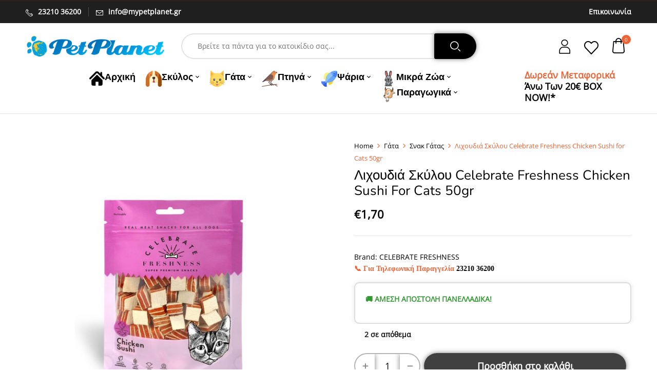

--- FILE ---
content_type: text/html; charset=UTF-8
request_url: https://mypetplanet.gr/product/chicken-sushi-for-cats-50gr/
body_size: 46404
content:
<!DOCTYPE html>
<html lang="el">
<!--<![endif]-->
<head>
	<meta charset="UTF-8">
	<meta name="viewport" content="width=device-width">
	<link rel="profile" href="//gmpg.org/xfn/11">
				<style>
				.outofstock-message {margin-top: 20px;margin-bottom: 20px;background-color: #ffffff;padding: 20px;color: #141414;clear:both;border-radius:5px; }
				.stock.out-of-stock{display:none;}
				.outofstock-message a { font-style: italic; }
				.woocommerce div.product .stock { color: #141414 !important; background-color: #ffffff;padding:10px 20px;font-weight: 700; border-radius: 5px; }
				.instock_hidden {display: none;}
			</style>
			<meta name='robots' content='index, follow, max-image-preview:large, max-snippet:-1, max-video-preview:-1' />
<!-- Google tag (gtag.js) consent mode dataLayer added by Site Kit -->
<script type="69d961328a89c3081cee1ee8-text/javascript" id="google_gtagjs-js-consent-mode-data-layer">
/* <![CDATA[ */
window.dataLayer = window.dataLayer || [];function gtag(){dataLayer.push(arguments);}
gtag('consent', 'default', {"ad_personalization":"denied","ad_storage":"denied","ad_user_data":"denied","analytics_storage":"denied","functionality_storage":"denied","security_storage":"denied","personalization_storage":"denied","region":["AT","BE","BG","CH","CY","CZ","DE","DK","EE","ES","FI","FR","GB","GR","HR","HU","IE","IS","IT","LI","LT","LU","LV","MT","NL","NO","PL","PT","RO","SE","SI","SK"],"wait_for_update":500});
window._googlesitekitConsentCategoryMap = {"statistics":["analytics_storage"],"marketing":["ad_storage","ad_user_data","ad_personalization"],"functional":["functionality_storage","security_storage"],"preferences":["personalization_storage"]};
window._googlesitekitConsents = {"ad_personalization":"denied","ad_storage":"denied","ad_user_data":"denied","analytics_storage":"denied","functionality_storage":"denied","security_storage":"denied","personalization_storage":"denied","region":["AT","BE","BG","CH","CY","CZ","DE","DK","EE","ES","FI","FR","GB","GR","HR","HU","IE","IS","IT","LI","LT","LU","LV","MT","NL","NO","PL","PT","RO","SE","SI","SK"],"wait_for_update":500};
/* ]]> */
</script>
<!-- End Google tag (gtag.js) consent mode dataLayer added by Site Kit -->

	<!-- This site is optimized with the Yoast SEO plugin v26.7 - https://yoast.com/wordpress/plugins/seo/ -->
	<title>Λιχουδιά Σκύλου Celebrate Freshness Chicken Sushi for Cats 50gr - MyPetPlanet</title>
	<meta name="description" content="Στήθος κοτόπουλου 40%, ψάρι 40%, καλαμπόκι 16,5%, γλυκερίνη 1,5%, σορβιτόλη 1%, σορβικό κάλιο 0,5%, αλάτι 0,5%. Πρωτεΐνη 28%, Λιπαρές ουσίες 4%, Ολική τέφρα" />
	<link rel="canonical" href="https://mypetplanet.gr/product/chicken-sushi-for-cats-50gr/" />
	<meta property="og:locale" content="el_GR" />
	<meta property="og:type" content="product" />
	<meta property="og:title" content="Λιχουδιά Σκύλου Celebrate Freshness Chicken Sushi for Cats 50gr - MyPetPlanet" />
	<meta property="og:description" content="Στήθος κοτόπουλου 40%, ψάρι 40%, καλαμπόκι 16,5%, γλυκερίνη 1,5%, σορβιτόλη 1%, σορβικό κάλιο 0,5%, αλάτι 0,5%. Πρωτεΐνη 28%, Λιπαρές ουσίες 4%, Ολική τέφρα 4%, Ολικές ινώδεις ουσίες 0,2%, Υγρασία 22% ." />
	<meta property="og:url" content="https://mypetplanet.gr/product/chicken-sushi-for-cats-50gr/" />
	<meta property="og:site_name" content="MyPetPlanet" />
	<meta property="article:modified_time" content="2026-01-19T08:32:10+00:00" />
	<meta property="og:image" content="https://mypetplanet.gr/wp-content/uploads/2022/02/84081-1.jpg" />
	<meta property="og:image:width" content="1000" />
	<meta property="og:image:height" content="1000" />
	<meta property="og:image:type" content="image/jpeg" />
	<meta name="twitter:card" content="summary_large_image" />
	<meta name="twitter:label1" content="Τιμή" />
	<meta name="twitter:data1" content="&euro;1,70" />
	<meta name="twitter:label2" content="Διαθεσιμότητα" />
	<meta name="twitter:data2" content="Σε απόθεμα" />
	<script type="application/ld+json" class="yoast-schema-graph">{"@context":"https://schema.org","@graph":[{"@type":["WebPage","ItemPage"],"@id":"https://mypetplanet.gr/product/chicken-sushi-for-cats-50gr/","url":"https://mypetplanet.gr/product/chicken-sushi-for-cats-50gr/","name":"Λιχουδιά Σκύλου Celebrate Freshness Chicken Sushi for Cats 50gr - MyPetPlanet","isPartOf":{"@id":"https://mypetplanet.gr/#website"},"primaryImageOfPage":{"@id":"https://mypetplanet.gr/product/chicken-sushi-for-cats-50gr/#primaryimage"},"image":{"@id":"https://mypetplanet.gr/product/chicken-sushi-for-cats-50gr/#primaryimage"},"thumbnailUrl":"https://mypetplanet.gr/wp-content/uploads/2022/02/84081-1.jpg","breadcrumb":{"@id":"https://mypetplanet.gr/product/chicken-sushi-for-cats-50gr/#breadcrumb"},"inLanguage":"el","potentialAction":{"@type":"BuyAction","target":"https://mypetplanet.gr/product/chicken-sushi-for-cats-50gr/"}},{"@type":"ImageObject","inLanguage":"el","@id":"https://mypetplanet.gr/product/chicken-sushi-for-cats-50gr/#primaryimage","url":"https://mypetplanet.gr/wp-content/uploads/2022/02/84081-1.jpg","contentUrl":"https://mypetplanet.gr/wp-content/uploads/2022/02/84081-1.jpg","width":1000,"height":1000,"caption":"gata-lixoydies"},{"@type":"BreadcrumbList","@id":"https://mypetplanet.gr/product/chicken-sushi-for-cats-50gr/#breadcrumb","itemListElement":[{"@type":"ListItem","position":1,"name":"Αρχική","item":"https://mypetplanet.gr/"},{"@type":"ListItem","position":2,"name":"Shop","item":"https://mypetplanet.gr/shop/"},{"@type":"ListItem","position":3,"name":"Γάτα","item":"https://mypetplanet.gr/petshop/gata/"},{"@type":"ListItem","position":4,"name":"Σνακ Γάτας","item":"https://mypetplanet.gr/petshop/gata/snak-gatas/"},{"@type":"ListItem","position":5,"name":"Λιχουδιά Σκύλου Celebrate Freshness Chicken Sushi for Cats 50gr"}]},{"@type":"WebSite","@id":"https://mypetplanet.gr/#website","url":"https://mypetplanet.gr/","name":"MyPetPlanet","description":"Οnline Pet Shop Καθημερινές Προσφορές, Άμεση Αποστολή","publisher":{"@id":"https://mypetplanet.gr/#organization"},"alternateName":"MyPetPlanet","potentialAction":[{"@type":"SearchAction","target":{"@type":"EntryPoint","urlTemplate":"https://mypetplanet.gr/?s={search_term_string}"},"query-input":{"@type":"PropertyValueSpecification","valueRequired":true,"valueName":"search_term_string"}}],"inLanguage":"el"},{"@type":"Organization","@id":"https://mypetplanet.gr/#organization","name":"MyPetPlanet","alternateName":"PetPlanet PetShop","url":"https://mypetplanet.gr/","logo":{"@type":"ImageObject","inLanguage":"el","@id":"https://mypetplanet.gr/#/schema/logo/image/","url":"https://mypetplanet.gr/wp-content/uploads/2021/05/162213423256634302.png","contentUrl":"https://mypetplanet.gr/wp-content/uploads/2021/05/162213423256634302.png","width":696,"height":153,"caption":"MyPetPlanet"},"image":{"@id":"https://mypetplanet.gr/#/schema/logo/image/"},"sameAs":["https://www.facebook.com/petplanetgreece/","https://www.instagram.com/petplanet_serres/"]}]}</script>
	<meta property="product:brand" content="CELEBRATE FRESHNESS" />
	<meta property="product:price:amount" content="1.70" />
	<meta property="product:price:currency" content="EUR" />
	<meta property="og:availability" content="instock" />
	<meta property="product:availability" content="instock" />
	<meta property="product:retailer_item_id" content="10104" />
	<meta property="product:condition" content="new" />
	<!-- / Yoast SEO plugin. -->


<link rel='dns-prefetch' href='//capi-automation.s3.us-east-2.amazonaws.com' />
<link rel='dns-prefetch' href='//www.googletagmanager.com' />
<link rel='dns-prefetch' href='//fonts.googleapis.com' />
<style id='wp-img-auto-sizes-contain-inline-css' type='text/css'>
img:is([sizes=auto i],[sizes^="auto," i]){contain-intrinsic-size:3000px 1500px}
/*# sourceURL=wp-img-auto-sizes-contain-inline-css */
</style>
<link rel='stylesheet' id='xoo-aff-style-css' href='https://mypetplanet.gr/wp-content/plugins/waitlist-woocommerce/xoo-form-fields-fw/assets/css/xoo-aff-style.css?ver=2.0.6' type='text/css' media='all' />
<style id='xoo-aff-style-inline-css' type='text/css'>

.xoo-aff-input-group .xoo-aff-input-icon{
	background-color:  #eee;
	color:  #555;
	max-width: 40px;
	min-width: 40px;
	border-color:  #ccc;
	border-width: 1px;
	font-size: 14px;
}
.xoo-aff-group{
	margin-bottom: 30px;
}

.xoo-aff-group input[type="text"], .xoo-aff-group input[type="password"], .xoo-aff-group input[type="email"], .xoo-aff-group input[type="number"], .xoo-aff-group select, .xoo-aff-group select + .select2, .xoo-aff-group input[type="tel"], .xoo-aff-group input[type="file"]{
	background-color: #fff;
	color: #777;
	border-width: 1px;
	border-color: #cccccc;
	height: 50px;
}


.xoo-aff-group input[type="file"]{
	line-height: calc(50px - 13px);
}



.xoo-aff-group input[type="text"]::placeholder, .xoo-aff-group input[type="password"]::placeholder, .xoo-aff-group input[type="email"]::placeholder, .xoo-aff-group input[type="number"]::placeholder, .xoo-aff-group select::placeholder, .xoo-aff-group input[type="tel"]::placeholder, .xoo-aff-group .select2-selection__rendered, .xoo-aff-group .select2-container--default .select2-selection--single .select2-selection__rendered, .xoo-aff-group input[type="file"]::placeholder, .xoo-aff-group input::file-selector-button{
	color: #777;
}

.xoo-aff-group input[type="text"]:focus, .xoo-aff-group input[type="password"]:focus, .xoo-aff-group input[type="email"]:focus, .xoo-aff-group input[type="number"]:focus, .xoo-aff-group select:focus, .xoo-aff-group select + .select2:focus, .xoo-aff-group input[type="tel"]:focus, .xoo-aff-group input[type="file"]:focus{
	background-color: #ededed;
	color: #000;
}

[placeholder]:focus::-webkit-input-placeholder{
	color: #000!important;
}


.xoo-aff-input-icon + input[type="text"], .xoo-aff-input-icon + input[type="password"], .xoo-aff-input-icon + input[type="email"], .xoo-aff-input-icon + input[type="number"], .xoo-aff-input-icon + select, .xoo-aff-input-icon + select + .select2,  .xoo-aff-input-icon + input[type="tel"], .xoo-aff-input-icon + input[type="file"]{
	border-bottom-left-radius: 0;
	border-top-left-radius: 0;
}


/*# sourceURL=xoo-aff-style-inline-css */
</style>
<link rel='stylesheet' id='xoo-aff-font-awesome5-css' href='https://mypetplanet.gr/wp-content/plugins/waitlist-woocommerce/xoo-form-fields-fw/lib/fontawesome5/css/all.min.css?ver=6.9' type='text/css' media='all' />
<style id='wp-emoji-styles-inline-css' type='text/css'>

	img.wp-smiley, img.emoji {
		display: inline !important;
		border: none !important;
		box-shadow: none !important;
		height: 1em !important;
		width: 1em !important;
		margin: 0 0.07em !important;
		vertical-align: -0.1em !important;
		background: none !important;
		padding: 0 !important;
	}
/*# sourceURL=wp-emoji-styles-inline-css */
</style>
<link rel='stylesheet' id='wp-block-library-css' href='https://mypetplanet.gr/wp-includes/css/dist/block-library/style.min.css?ver=6.9' type='text/css' media='all' />
<link rel='stylesheet' id='wc-blocks-style-css' href='https://mypetplanet.gr/wp-content/plugins/woocommerce/assets/client/blocks/wc-blocks.css?ver=wc-10.3.7' type='text/css' media='all' />
<style id='global-styles-inline-css' type='text/css'>
:root{--wp--preset--aspect-ratio--square: 1;--wp--preset--aspect-ratio--4-3: 4/3;--wp--preset--aspect-ratio--3-4: 3/4;--wp--preset--aspect-ratio--3-2: 3/2;--wp--preset--aspect-ratio--2-3: 2/3;--wp--preset--aspect-ratio--16-9: 16/9;--wp--preset--aspect-ratio--9-16: 9/16;--wp--preset--color--black: #000000;--wp--preset--color--cyan-bluish-gray: #abb8c3;--wp--preset--color--white: #ffffff;--wp--preset--color--pale-pink: #f78da7;--wp--preset--color--vivid-red: #cf2e2e;--wp--preset--color--luminous-vivid-orange: #ff6900;--wp--preset--color--luminous-vivid-amber: #fcb900;--wp--preset--color--light-green-cyan: #7bdcb5;--wp--preset--color--vivid-green-cyan: #00d084;--wp--preset--color--pale-cyan-blue: #8ed1fc;--wp--preset--color--vivid-cyan-blue: #0693e3;--wp--preset--color--vivid-purple: #9b51e0;--wp--preset--gradient--vivid-cyan-blue-to-vivid-purple: linear-gradient(135deg,rgb(6,147,227) 0%,rgb(155,81,224) 100%);--wp--preset--gradient--light-green-cyan-to-vivid-green-cyan: linear-gradient(135deg,rgb(122,220,180) 0%,rgb(0,208,130) 100%);--wp--preset--gradient--luminous-vivid-amber-to-luminous-vivid-orange: linear-gradient(135deg,rgb(252,185,0) 0%,rgb(255,105,0) 100%);--wp--preset--gradient--luminous-vivid-orange-to-vivid-red: linear-gradient(135deg,rgb(255,105,0) 0%,rgb(207,46,46) 100%);--wp--preset--gradient--very-light-gray-to-cyan-bluish-gray: linear-gradient(135deg,rgb(238,238,238) 0%,rgb(169,184,195) 100%);--wp--preset--gradient--cool-to-warm-spectrum: linear-gradient(135deg,rgb(74,234,220) 0%,rgb(151,120,209) 20%,rgb(207,42,186) 40%,rgb(238,44,130) 60%,rgb(251,105,98) 80%,rgb(254,248,76) 100%);--wp--preset--gradient--blush-light-purple: linear-gradient(135deg,rgb(255,206,236) 0%,rgb(152,150,240) 100%);--wp--preset--gradient--blush-bordeaux: linear-gradient(135deg,rgb(254,205,165) 0%,rgb(254,45,45) 50%,rgb(107,0,62) 100%);--wp--preset--gradient--luminous-dusk: linear-gradient(135deg,rgb(255,203,112) 0%,rgb(199,81,192) 50%,rgb(65,88,208) 100%);--wp--preset--gradient--pale-ocean: linear-gradient(135deg,rgb(255,245,203) 0%,rgb(182,227,212) 50%,rgb(51,167,181) 100%);--wp--preset--gradient--electric-grass: linear-gradient(135deg,rgb(202,248,128) 0%,rgb(113,206,126) 100%);--wp--preset--gradient--midnight: linear-gradient(135deg,rgb(2,3,129) 0%,rgb(40,116,252) 100%);--wp--preset--font-size--small: 13px;--wp--preset--font-size--medium: 20px;--wp--preset--font-size--large: 36px;--wp--preset--font-size--x-large: 42px;--wp--preset--spacing--20: 0.44rem;--wp--preset--spacing--30: 0.67rem;--wp--preset--spacing--40: 1rem;--wp--preset--spacing--50: 1.5rem;--wp--preset--spacing--60: 2.25rem;--wp--preset--spacing--70: 3.38rem;--wp--preset--spacing--80: 5.06rem;--wp--preset--shadow--natural: 6px 6px 9px rgba(0, 0, 0, 0.2);--wp--preset--shadow--deep: 12px 12px 50px rgba(0, 0, 0, 0.4);--wp--preset--shadow--sharp: 6px 6px 0px rgba(0, 0, 0, 0.2);--wp--preset--shadow--outlined: 6px 6px 0px -3px rgb(255, 255, 255), 6px 6px rgb(0, 0, 0);--wp--preset--shadow--crisp: 6px 6px 0px rgb(0, 0, 0);}:where(.is-layout-flex){gap: 0.5em;}:where(.is-layout-grid){gap: 0.5em;}body .is-layout-flex{display: flex;}.is-layout-flex{flex-wrap: wrap;align-items: center;}.is-layout-flex > :is(*, div){margin: 0;}body .is-layout-grid{display: grid;}.is-layout-grid > :is(*, div){margin: 0;}:where(.wp-block-columns.is-layout-flex){gap: 2em;}:where(.wp-block-columns.is-layout-grid){gap: 2em;}:where(.wp-block-post-template.is-layout-flex){gap: 1.25em;}:where(.wp-block-post-template.is-layout-grid){gap: 1.25em;}.has-black-color{color: var(--wp--preset--color--black) !important;}.has-cyan-bluish-gray-color{color: var(--wp--preset--color--cyan-bluish-gray) !important;}.has-white-color{color: var(--wp--preset--color--white) !important;}.has-pale-pink-color{color: var(--wp--preset--color--pale-pink) !important;}.has-vivid-red-color{color: var(--wp--preset--color--vivid-red) !important;}.has-luminous-vivid-orange-color{color: var(--wp--preset--color--luminous-vivid-orange) !important;}.has-luminous-vivid-amber-color{color: var(--wp--preset--color--luminous-vivid-amber) !important;}.has-light-green-cyan-color{color: var(--wp--preset--color--light-green-cyan) !important;}.has-vivid-green-cyan-color{color: var(--wp--preset--color--vivid-green-cyan) !important;}.has-pale-cyan-blue-color{color: var(--wp--preset--color--pale-cyan-blue) !important;}.has-vivid-cyan-blue-color{color: var(--wp--preset--color--vivid-cyan-blue) !important;}.has-vivid-purple-color{color: var(--wp--preset--color--vivid-purple) !important;}.has-black-background-color{background-color: var(--wp--preset--color--black) !important;}.has-cyan-bluish-gray-background-color{background-color: var(--wp--preset--color--cyan-bluish-gray) !important;}.has-white-background-color{background-color: var(--wp--preset--color--white) !important;}.has-pale-pink-background-color{background-color: var(--wp--preset--color--pale-pink) !important;}.has-vivid-red-background-color{background-color: var(--wp--preset--color--vivid-red) !important;}.has-luminous-vivid-orange-background-color{background-color: var(--wp--preset--color--luminous-vivid-orange) !important;}.has-luminous-vivid-amber-background-color{background-color: var(--wp--preset--color--luminous-vivid-amber) !important;}.has-light-green-cyan-background-color{background-color: var(--wp--preset--color--light-green-cyan) !important;}.has-vivid-green-cyan-background-color{background-color: var(--wp--preset--color--vivid-green-cyan) !important;}.has-pale-cyan-blue-background-color{background-color: var(--wp--preset--color--pale-cyan-blue) !important;}.has-vivid-cyan-blue-background-color{background-color: var(--wp--preset--color--vivid-cyan-blue) !important;}.has-vivid-purple-background-color{background-color: var(--wp--preset--color--vivid-purple) !important;}.has-black-border-color{border-color: var(--wp--preset--color--black) !important;}.has-cyan-bluish-gray-border-color{border-color: var(--wp--preset--color--cyan-bluish-gray) !important;}.has-white-border-color{border-color: var(--wp--preset--color--white) !important;}.has-pale-pink-border-color{border-color: var(--wp--preset--color--pale-pink) !important;}.has-vivid-red-border-color{border-color: var(--wp--preset--color--vivid-red) !important;}.has-luminous-vivid-orange-border-color{border-color: var(--wp--preset--color--luminous-vivid-orange) !important;}.has-luminous-vivid-amber-border-color{border-color: var(--wp--preset--color--luminous-vivid-amber) !important;}.has-light-green-cyan-border-color{border-color: var(--wp--preset--color--light-green-cyan) !important;}.has-vivid-green-cyan-border-color{border-color: var(--wp--preset--color--vivid-green-cyan) !important;}.has-pale-cyan-blue-border-color{border-color: var(--wp--preset--color--pale-cyan-blue) !important;}.has-vivid-cyan-blue-border-color{border-color: var(--wp--preset--color--vivid-cyan-blue) !important;}.has-vivid-purple-border-color{border-color: var(--wp--preset--color--vivid-purple) !important;}.has-vivid-cyan-blue-to-vivid-purple-gradient-background{background: var(--wp--preset--gradient--vivid-cyan-blue-to-vivid-purple) !important;}.has-light-green-cyan-to-vivid-green-cyan-gradient-background{background: var(--wp--preset--gradient--light-green-cyan-to-vivid-green-cyan) !important;}.has-luminous-vivid-amber-to-luminous-vivid-orange-gradient-background{background: var(--wp--preset--gradient--luminous-vivid-amber-to-luminous-vivid-orange) !important;}.has-luminous-vivid-orange-to-vivid-red-gradient-background{background: var(--wp--preset--gradient--luminous-vivid-orange-to-vivid-red) !important;}.has-very-light-gray-to-cyan-bluish-gray-gradient-background{background: var(--wp--preset--gradient--very-light-gray-to-cyan-bluish-gray) !important;}.has-cool-to-warm-spectrum-gradient-background{background: var(--wp--preset--gradient--cool-to-warm-spectrum) !important;}.has-blush-light-purple-gradient-background{background: var(--wp--preset--gradient--blush-light-purple) !important;}.has-blush-bordeaux-gradient-background{background: var(--wp--preset--gradient--blush-bordeaux) !important;}.has-luminous-dusk-gradient-background{background: var(--wp--preset--gradient--luminous-dusk) !important;}.has-pale-ocean-gradient-background{background: var(--wp--preset--gradient--pale-ocean) !important;}.has-electric-grass-gradient-background{background: var(--wp--preset--gradient--electric-grass) !important;}.has-midnight-gradient-background{background: var(--wp--preset--gradient--midnight) !important;}.has-small-font-size{font-size: var(--wp--preset--font-size--small) !important;}.has-medium-font-size{font-size: var(--wp--preset--font-size--medium) !important;}.has-large-font-size{font-size: var(--wp--preset--font-size--large) !important;}.has-x-large-font-size{font-size: var(--wp--preset--font-size--x-large) !important;}
/*# sourceURL=global-styles-inline-css */
</style>

<style id='classic-theme-styles-inline-css' type='text/css'>
/*! This file is auto-generated */
.wp-block-button__link{color:#fff;background-color:#32373c;border-radius:9999px;box-shadow:none;text-decoration:none;padding:calc(.667em + 2px) calc(1.333em + 2px);font-size:1.125em}.wp-block-file__button{background:#32373c;color:#fff;text-decoration:none}
/*# sourceURL=/wp-includes/css/classic-themes.min.css */
</style>
<link rel='stylesheet' id='wp-components-css' href='https://mypetplanet.gr/wp-includes/css/dist/components/style.min.css?ver=6.9' type='text/css' media='all' />
<link rel='stylesheet' id='wp-preferences-css' href='https://mypetplanet.gr/wp-includes/css/dist/preferences/style.min.css?ver=6.9' type='text/css' media='all' />
<link rel='stylesheet' id='wp-block-editor-css' href='https://mypetplanet.gr/wp-includes/css/dist/block-editor/style.min.css?ver=6.9' type='text/css' media='all' />
<link rel='stylesheet' id='popup-maker-block-library-style-css' href='https://mypetplanet.gr/wp-content/plugins/popup-maker/dist/packages/block-library-style.css?ver=dbea705cfafe089d65f1' type='text/css' media='all' />
<link rel='stylesheet' id='contact-form-7-css' href='https://mypetplanet.gr/wp-content/plugins/contact-form-7/includes/css/styles.css?ver=6.1.4' type='text/css' media='all' />
<link rel='stylesheet' id='rs-plugin-settings-css' href='https://mypetplanet.gr/wp-content/plugins/revslider/public/assets/css/rs6.css?ver=6.4.11' type='text/css' media='all' />
<style id='rs-plugin-settings-inline-css' type='text/css'>
#rs-demo-id {}
/*# sourceURL=rs-plugin-settings-inline-css */
</style>
<style id='woocommerce-inline-inline-css' type='text/css'>
.woocommerce form .form-row .required { visibility: visible; }
/*# sourceURL=woocommerce-inline-inline-css */
</style>
<link rel='stylesheet' id='bwp_woocommerce_filter_products-css' href='https://mypetplanet.gr/wp-content/plugins/wpbingo/assets/css/bwp_ajax_filter.css?ver=6.9' type='text/css' media='all' />
<link rel='stylesheet' id='buy-together-frontend-css' href='https://mypetplanet.gr/wp-content/plugins/wpbingo/lib/buy-together/assets/css/frontend.css?ver=6.9' type='text/css' media='all' />
<link rel='stylesheet' id='wpcsn-css' href='https://mypetplanet.gr/wp-content/plugins/wpc-smart-notification/assets/css/frontend.css?ver=2.4.6' type='text/css' media='all' />
<link rel='stylesheet' id='cmplz-general-css' href='https://mypetplanet.gr/wp-content/plugins/complianz-gdpr-premium/assets/css/cookieblocker.min.css?ver=1762170751' type='text/css' media='all' />
<link rel='stylesheet' id='xoo-wl-style-css' href='https://mypetplanet.gr/wp-content/plugins/waitlist-woocommerce/assets/css/xoo-wl-style.css?ver=2.8.4' type='text/css' media='all' />
<style id='xoo-wl-style-inline-css' type='text/css'>

			button.xoo-wl-action-btn{
				background-color: #333;
				color: #fff;
				padding: 10px;
			}
			button.xoo-wl-submit-btn{
				max-width: 300px;
			}
			button.xoo-wl-open-form-btn{
				max-width: 300px;
			}
			.xoo-wl-inmodal{
				max-width: 800px;
				max-height: 600px;
			}
		
			.xoo-wl-sidebar{
				background-image: url(https://mypetplanet.gr/wp-content/uploads/2023/11/adorable-puppies-playing-4.webp);
				min-width: 40%;
			}
				.xoo-wl-modal:before {
				    content: '';
				    display: inline-block;
				    height: 100%;
				    vertical-align: middle;
				    margin-right: -0.25em;
				}
			
/*# sourceURL=xoo-wl-style-inline-css */
</style>
<link rel='stylesheet' id='xoo-wl-fonts-css' href='https://mypetplanet.gr/wp-content/plugins/waitlist-woocommerce/assets/css/xoo-wl-fonts.css?ver=2.8.4' type='text/css' media='all' />
<link rel='stylesheet' id='hint-css' href='https://mypetplanet.gr/wp-content/plugins/woo-fly-cart/assets/hint/hint.min.css?ver=6.9' type='text/css' media='all' />
<link rel='stylesheet' id='perfect-scrollbar-css' href='https://mypetplanet.gr/wp-content/plugins/woo-fly-cart/assets/perfect-scrollbar/css/perfect-scrollbar.min.css?ver=6.9' type='text/css' media='all' />
<link rel='stylesheet' id='perfect-scrollbar-wpc-css' href='https://mypetplanet.gr/wp-content/plugins/woo-fly-cart/assets/perfect-scrollbar/css/custom-theme.css?ver=6.9' type='text/css' media='all' />
<link rel='stylesheet' id='woofc-fonts-css' href='https://mypetplanet.gr/wp-content/plugins/woo-fly-cart/assets/css/fonts.css?ver=6.9' type='text/css' media='all' />
<link rel='stylesheet' id='woofc-frontend-css' href='https://mypetplanet.gr/wp-content/plugins/woo-fly-cart/assets/css/frontend.css?ver=5.9.8' type='text/css' media='all' />
<style id='woofc-frontend-inline-css' type='text/css'>
.woofc-area.woofc-style-01 .woofc-inner, .woofc-area.woofc-style-03 .woofc-inner, .woofc-area.woofc-style-02 .woofc-area-bot .woofc-action .woofc-action-inner > div a:hover, .woofc-area.woofc-style-04 .woofc-area-bot .woofc-action .woofc-action-inner > div a:hover {
                            background-color: #ed6436;
                        }

                        .woofc-area.woofc-style-01 .woofc-area-bot .woofc-action .woofc-action-inner > div a, .woofc-area.woofc-style-02 .woofc-area-bot .woofc-action .woofc-action-inner > div a, .woofc-area.woofc-style-03 .woofc-area-bot .woofc-action .woofc-action-inner > div a, .woofc-area.woofc-style-04 .woofc-area-bot .woofc-action .woofc-action-inner > div a {
                            outline: none;
                            color: #ed6436;
                        }

                        .woofc-area.woofc-style-02 .woofc-area-bot .woofc-action .woofc-action-inner > div a, .woofc-area.woofc-style-04 .woofc-area-bot .woofc-action .woofc-action-inner > div a {
                            border-color: #ed6436;
                        }

                        .woofc-area.woofc-style-05 .woofc-inner{
                            background-color: #ed6436;
                            background-image: url('https://mypetplanet.gr/wp-content/uploads/2023/04/dag-paws-bg-scaled.jpg');
                            background-size: cover;
                            background-position: center;
                            background-repeat: no-repeat;
                        }
                        
                        .woofc-count span {
                            background-color: #ed6436;
                        }
/*# sourceURL=woofc-frontend-inline-css */
</style>
<link rel='stylesheet' id='woosw-icons-css' href='https://mypetplanet.gr/wp-content/plugins/woo-smart-wishlist/assets/css/icons.css?ver=5.0.8' type='text/css' media='all' />
<link rel='stylesheet' id='woosw-frontend-css' href='https://mypetplanet.gr/wp-content/plugins/woo-smart-wishlist/assets/css/frontend.css?ver=5.0.8' type='text/css' media='all' />
<style id='woosw-frontend-inline-css' type='text/css'>
.woosw-popup .woosw-popup-inner .woosw-popup-content .woosw-popup-content-bot .woosw-notice { background-color: #5fbd74; } .woosw-popup .woosw-popup-inner .woosw-popup-content .woosw-popup-content-bot .woosw-popup-content-bot-inner a:hover { color: #5fbd74; border-color: #5fbd74; } 
/*# sourceURL=woosw-frontend-inline-css */
</style>
<link rel='stylesheet' id='brands-styles-css' href='https://mypetplanet.gr/wp-content/plugins/woocommerce/assets/css/brands.css?ver=10.3.7' type='text/css' media='all' />
<style type="text/css">@font-face {font-family:Nunito;font-style:italic;font-weight:400;src:url(/cf-fonts/s/nunito/5.0.16/latin/400/italic.woff2);unicode-range:U+0000-00FF,U+0131,U+0152-0153,U+02BB-02BC,U+02C6,U+02DA,U+02DC,U+0304,U+0308,U+0329,U+2000-206F,U+2074,U+20AC,U+2122,U+2191,U+2193,U+2212,U+2215,U+FEFF,U+FFFD;font-display:swap;}@font-face {font-family:Nunito;font-style:italic;font-weight:400;src:url(/cf-fonts/s/nunito/5.0.16/vietnamese/400/italic.woff2);unicode-range:U+0102-0103,U+0110-0111,U+0128-0129,U+0168-0169,U+01A0-01A1,U+01AF-01B0,U+0300-0301,U+0303-0304,U+0308-0309,U+0323,U+0329,U+1EA0-1EF9,U+20AB;font-display:swap;}@font-face {font-family:Nunito;font-style:italic;font-weight:400;src:url(/cf-fonts/s/nunito/5.0.16/cyrillic-ext/400/italic.woff2);unicode-range:U+0460-052F,U+1C80-1C88,U+20B4,U+2DE0-2DFF,U+A640-A69F,U+FE2E-FE2F;font-display:swap;}@font-face {font-family:Nunito;font-style:italic;font-weight:400;src:url(/cf-fonts/s/nunito/5.0.16/latin-ext/400/italic.woff2);unicode-range:U+0100-02AF,U+0304,U+0308,U+0329,U+1E00-1E9F,U+1EF2-1EFF,U+2020,U+20A0-20AB,U+20AD-20CF,U+2113,U+2C60-2C7F,U+A720-A7FF;font-display:swap;}@font-face {font-family:Nunito;font-style:italic;font-weight:400;src:url(/cf-fonts/s/nunito/5.0.16/cyrillic/400/italic.woff2);unicode-range:U+0301,U+0400-045F,U+0490-0491,U+04B0-04B1,U+2116;font-display:swap;}@font-face {font-family:Nunito;font-style:normal;font-weight:400;src:url(/cf-fonts/s/nunito/5.0.16/latin-ext/400/normal.woff2);unicode-range:U+0100-02AF,U+0304,U+0308,U+0329,U+1E00-1E9F,U+1EF2-1EFF,U+2020,U+20A0-20AB,U+20AD-20CF,U+2113,U+2C60-2C7F,U+A720-A7FF;font-display:swap;}@font-face {font-family:Nunito;font-style:normal;font-weight:400;src:url(/cf-fonts/s/nunito/5.0.16/vietnamese/400/normal.woff2);unicode-range:U+0102-0103,U+0110-0111,U+0128-0129,U+0168-0169,U+01A0-01A1,U+01AF-01B0,U+0300-0301,U+0303-0304,U+0308-0309,U+0323,U+0329,U+1EA0-1EF9,U+20AB;font-display:swap;}@font-face {font-family:Nunito;font-style:normal;font-weight:400;src:url(/cf-fonts/s/nunito/5.0.16/cyrillic/400/normal.woff2);unicode-range:U+0301,U+0400-045F,U+0490-0491,U+04B0-04B1,U+2116;font-display:swap;}@font-face {font-family:Nunito;font-style:normal;font-weight:400;src:url(/cf-fonts/s/nunito/5.0.16/cyrillic-ext/400/normal.woff2);unicode-range:U+0460-052F,U+1C80-1C88,U+20B4,U+2DE0-2DFF,U+A640-A69F,U+FE2E-FE2F;font-display:swap;}@font-face {font-family:Nunito;font-style:normal;font-weight:400;src:url(/cf-fonts/s/nunito/5.0.16/latin/400/normal.woff2);unicode-range:U+0000-00FF,U+0131,U+0152-0153,U+02BB-02BC,U+02C6,U+02DA,U+02DC,U+0304,U+0308,U+0329,U+2000-206F,U+2074,U+20AC,U+2122,U+2191,U+2193,U+2212,U+2215,U+FEFF,U+FFFD;font-display:swap;}@font-face {font-family:Nunito;font-style:normal;font-weight:300;src:url(/cf-fonts/s/nunito/5.0.16/latin-ext/300/normal.woff2);unicode-range:U+0100-02AF,U+0304,U+0308,U+0329,U+1E00-1E9F,U+1EF2-1EFF,U+2020,U+20A0-20AB,U+20AD-20CF,U+2113,U+2C60-2C7F,U+A720-A7FF;font-display:swap;}@font-face {font-family:Nunito;font-style:normal;font-weight:300;src:url(/cf-fonts/s/nunito/5.0.16/cyrillic-ext/300/normal.woff2);unicode-range:U+0460-052F,U+1C80-1C88,U+20B4,U+2DE0-2DFF,U+A640-A69F,U+FE2E-FE2F;font-display:swap;}@font-face {font-family:Nunito;font-style:normal;font-weight:300;src:url(/cf-fonts/s/nunito/5.0.16/vietnamese/300/normal.woff2);unicode-range:U+0102-0103,U+0110-0111,U+0128-0129,U+0168-0169,U+01A0-01A1,U+01AF-01B0,U+0300-0301,U+0303-0304,U+0308-0309,U+0323,U+0329,U+1EA0-1EF9,U+20AB;font-display:swap;}@font-face {font-family:Nunito;font-style:normal;font-weight:300;src:url(/cf-fonts/s/nunito/5.0.16/cyrillic/300/normal.woff2);unicode-range:U+0301,U+0400-045F,U+0490-0491,U+04B0-04B1,U+2116;font-display:swap;}@font-face {font-family:Nunito;font-style:normal;font-weight:300;src:url(/cf-fonts/s/nunito/5.0.16/latin/300/normal.woff2);unicode-range:U+0000-00FF,U+0131,U+0152-0153,U+02BB-02BC,U+02C6,U+02DA,U+02DC,U+0304,U+0308,U+0329,U+2000-206F,U+2074,U+20AC,U+2122,U+2191,U+2193,U+2212,U+2215,U+FEFF,U+FFFD;font-display:swap;}@font-face {font-family:Nunito;font-style:normal;font-weight:600;src:url(/cf-fonts/s/nunito/5.0.16/cyrillic/600/normal.woff2);unicode-range:U+0301,U+0400-045F,U+0490-0491,U+04B0-04B1,U+2116;font-display:swap;}@font-face {font-family:Nunito;font-style:normal;font-weight:600;src:url(/cf-fonts/s/nunito/5.0.16/cyrillic-ext/600/normal.woff2);unicode-range:U+0460-052F,U+1C80-1C88,U+20B4,U+2DE0-2DFF,U+A640-A69F,U+FE2E-FE2F;font-display:swap;}@font-face {font-family:Nunito;font-style:normal;font-weight:600;src:url(/cf-fonts/s/nunito/5.0.16/latin-ext/600/normal.woff2);unicode-range:U+0100-02AF,U+0304,U+0308,U+0329,U+1E00-1E9F,U+1EF2-1EFF,U+2020,U+20A0-20AB,U+20AD-20CF,U+2113,U+2C60-2C7F,U+A720-A7FF;font-display:swap;}@font-face {font-family:Nunito;font-style:normal;font-weight:600;src:url(/cf-fonts/s/nunito/5.0.16/latin/600/normal.woff2);unicode-range:U+0000-00FF,U+0131,U+0152-0153,U+02BB-02BC,U+02C6,U+02DA,U+02DC,U+0304,U+0308,U+0329,U+2000-206F,U+2074,U+20AC,U+2122,U+2191,U+2193,U+2212,U+2215,U+FEFF,U+FFFD;font-display:swap;}@font-face {font-family:Nunito;font-style:normal;font-weight:600;src:url(/cf-fonts/s/nunito/5.0.16/vietnamese/600/normal.woff2);unicode-range:U+0102-0103,U+0110-0111,U+0128-0129,U+0168-0169,U+01A0-01A1,U+01AF-01B0,U+0300-0301,U+0303-0304,U+0308-0309,U+0323,U+0329,U+1EA0-1EF9,U+20AB;font-display:swap;}@font-face {font-family:Nunito;font-style:normal;font-weight:700;src:url(/cf-fonts/s/nunito/5.0.16/cyrillic/700/normal.woff2);unicode-range:U+0301,U+0400-045F,U+0490-0491,U+04B0-04B1,U+2116;font-display:swap;}@font-face {font-family:Nunito;font-style:normal;font-weight:700;src:url(/cf-fonts/s/nunito/5.0.16/vietnamese/700/normal.woff2);unicode-range:U+0102-0103,U+0110-0111,U+0128-0129,U+0168-0169,U+01A0-01A1,U+01AF-01B0,U+0300-0301,U+0303-0304,U+0308-0309,U+0323,U+0329,U+1EA0-1EF9,U+20AB;font-display:swap;}@font-face {font-family:Nunito;font-style:normal;font-weight:700;src:url(/cf-fonts/s/nunito/5.0.16/cyrillic-ext/700/normal.woff2);unicode-range:U+0460-052F,U+1C80-1C88,U+20B4,U+2DE0-2DFF,U+A640-A69F,U+FE2E-FE2F;font-display:swap;}@font-face {font-family:Nunito;font-style:normal;font-weight:700;src:url(/cf-fonts/s/nunito/5.0.16/latin/700/normal.woff2);unicode-range:U+0000-00FF,U+0131,U+0152-0153,U+02BB-02BC,U+02C6,U+02DA,U+02DC,U+0304,U+0308,U+0329,U+2000-206F,U+2074,U+20AC,U+2122,U+2191,U+2193,U+2212,U+2215,U+FEFF,U+FFFD;font-display:swap;}@font-face {font-family:Nunito;font-style:normal;font-weight:700;src:url(/cf-fonts/s/nunito/5.0.16/latin-ext/700/normal.woff2);unicode-range:U+0100-02AF,U+0304,U+0308,U+0329,U+1E00-1E9F,U+1EF2-1EFF,U+2020,U+20A0-20AB,U+20AD-20CF,U+2113,U+2C60-2C7F,U+A720-A7FF;font-display:swap;}@font-face {font-family:Nunito;font-style:normal;font-weight:800;src:url(/cf-fonts/s/nunito/5.0.16/latin-ext/800/normal.woff2);unicode-range:U+0100-02AF,U+0304,U+0308,U+0329,U+1E00-1E9F,U+1EF2-1EFF,U+2020,U+20A0-20AB,U+20AD-20CF,U+2113,U+2C60-2C7F,U+A720-A7FF;font-display:swap;}@font-face {font-family:Nunito;font-style:normal;font-weight:800;src:url(/cf-fonts/s/nunito/5.0.16/vietnamese/800/normal.woff2);unicode-range:U+0102-0103,U+0110-0111,U+0128-0129,U+0168-0169,U+01A0-01A1,U+01AF-01B0,U+0300-0301,U+0303-0304,U+0308-0309,U+0323,U+0329,U+1EA0-1EF9,U+20AB;font-display:swap;}@font-face {font-family:Nunito;font-style:normal;font-weight:800;src:url(/cf-fonts/s/nunito/5.0.16/cyrillic/800/normal.woff2);unicode-range:U+0301,U+0400-045F,U+0490-0491,U+04B0-04B1,U+2116;font-display:swap;}@font-face {font-family:Nunito;font-style:normal;font-weight:800;src:url(/cf-fonts/s/nunito/5.0.16/cyrillic-ext/800/normal.woff2);unicode-range:U+0460-052F,U+1C80-1C88,U+20B4,U+2DE0-2DFF,U+A640-A69F,U+FE2E-FE2F;font-display:swap;}@font-face {font-family:Nunito;font-style:normal;font-weight:800;src:url(/cf-fonts/s/nunito/5.0.16/latin/800/normal.woff2);unicode-range:U+0000-00FF,U+0131,U+0152-0153,U+02BB-02BC,U+02C6,U+02DA,U+02DC,U+0304,U+0308,U+0329,U+2000-206F,U+2074,U+20AC,U+2122,U+2191,U+2193,U+2212,U+2215,U+FEFF,U+FFFD;font-display:swap;}@font-face {font-family:Nunito;font-style:normal;font-weight:900;src:url(/cf-fonts/s/nunito/5.0.16/latin/900/normal.woff2);unicode-range:U+0000-00FF,U+0131,U+0152-0153,U+02BB-02BC,U+02C6,U+02DA,U+02DC,U+0304,U+0308,U+0329,U+2000-206F,U+2074,U+20AC,U+2122,U+2191,U+2193,U+2212,U+2215,U+FEFF,U+FFFD;font-display:swap;}@font-face {font-family:Nunito;font-style:normal;font-weight:900;src:url(/cf-fonts/s/nunito/5.0.16/vietnamese/900/normal.woff2);unicode-range:U+0102-0103,U+0110-0111,U+0128-0129,U+0168-0169,U+01A0-01A1,U+01AF-01B0,U+0300-0301,U+0303-0304,U+0308-0309,U+0323,U+0329,U+1EA0-1EF9,U+20AB;font-display:swap;}@font-face {font-family:Nunito;font-style:normal;font-weight:900;src:url(/cf-fonts/s/nunito/5.0.16/cyrillic-ext/900/normal.woff2);unicode-range:U+0460-052F,U+1C80-1C88,U+20B4,U+2DE0-2DFF,U+A640-A69F,U+FE2E-FE2F;font-display:swap;}@font-face {font-family:Nunito;font-style:normal;font-weight:900;src:url(/cf-fonts/s/nunito/5.0.16/latin-ext/900/normal.woff2);unicode-range:U+0100-02AF,U+0304,U+0308,U+0329,U+1E00-1E9F,U+1EF2-1EFF,U+2020,U+20A0-20AB,U+20AD-20CF,U+2113,U+2C60-2C7F,U+A720-A7FF;font-display:swap;}@font-face {font-family:Nunito;font-style:normal;font-weight:900;src:url(/cf-fonts/s/nunito/5.0.16/cyrillic/900/normal.woff2);unicode-range:U+0301,U+0400-045F,U+0490-0491,U+04B0-04B1,U+2116;font-display:swap;}@font-face {font-family:Bangers;font-style:normal;font-weight:400;src:url(/cf-fonts/s/bangers/5.0.18/latin-ext/400/normal.woff2);unicode-range:U+0100-02AF,U+0304,U+0308,U+0329,U+1E00-1E9F,U+1EF2-1EFF,U+2020,U+20A0-20AB,U+20AD-20CF,U+2113,U+2C60-2C7F,U+A720-A7FF;font-display:swap;}@font-face {font-family:Bangers;font-style:normal;font-weight:400;src:url(/cf-fonts/s/bangers/5.0.18/latin/400/normal.woff2);unicode-range:U+0000-00FF,U+0131,U+0152-0153,U+02BB-02BC,U+02C6,U+02DA,U+02DC,U+0304,U+0308,U+0329,U+2000-206F,U+2074,U+20AC,U+2122,U+2191,U+2193,U+2212,U+2215,U+FEFF,U+FFFD;font-display:swap;}@font-face {font-family:Bangers;font-style:normal;font-weight:400;src:url(/cf-fonts/s/bangers/5.0.18/vietnamese/400/normal.woff2);unicode-range:U+0102-0103,U+0110-0111,U+0128-0129,U+0168-0169,U+01A0-01A1,U+01AF-01B0,U+0300-0301,U+0303-0304,U+0308-0309,U+0323,U+0329,U+1EA0-1EF9,U+20AB;font-display:swap;}@font-face {font-family:Open Sans;font-style:normal;font-weight:400;src:url(/cf-fonts/s/open-sans/5.0.20/greek/400/normal.woff2);unicode-range:U+0370-03FF;font-display:swap;}@font-face {font-family:Open Sans;font-style:normal;font-weight:400;src:url(/cf-fonts/s/open-sans/5.0.20/cyrillic/400/normal.woff2);unicode-range:U+0301,U+0400-045F,U+0490-0491,U+04B0-04B1,U+2116;font-display:swap;}@font-face {font-family:Open Sans;font-style:normal;font-weight:400;src:url(/cf-fonts/s/open-sans/5.0.20/hebrew/400/normal.woff2);unicode-range:U+0590-05FF,U+200C-2010,U+20AA,U+25CC,U+FB1D-FB4F;font-display:swap;}@font-face {font-family:Open Sans;font-style:normal;font-weight:400;src:url(/cf-fonts/s/open-sans/5.0.20/vietnamese/400/normal.woff2);unicode-range:U+0102-0103,U+0110-0111,U+0128-0129,U+0168-0169,U+01A0-01A1,U+01AF-01B0,U+0300-0301,U+0303-0304,U+0308-0309,U+0323,U+0329,U+1EA0-1EF9,U+20AB;font-display:swap;}@font-face {font-family:Open Sans;font-style:normal;font-weight:400;src:url(/cf-fonts/s/open-sans/5.0.20/cyrillic-ext/400/normal.woff2);unicode-range:U+0460-052F,U+1C80-1C88,U+20B4,U+2DE0-2DFF,U+A640-A69F,U+FE2E-FE2F;font-display:swap;}@font-face {font-family:Open Sans;font-style:normal;font-weight:400;src:url(/cf-fonts/s/open-sans/5.0.20/latin-ext/400/normal.woff2);unicode-range:U+0100-02AF,U+0304,U+0308,U+0329,U+1E00-1E9F,U+1EF2-1EFF,U+2020,U+20A0-20AB,U+20AD-20CF,U+2113,U+2C60-2C7F,U+A720-A7FF;font-display:swap;}@font-face {font-family:Open Sans;font-style:normal;font-weight:400;src:url(/cf-fonts/s/open-sans/5.0.20/latin/400/normal.woff2);unicode-range:U+0000-00FF,U+0131,U+0152-0153,U+02BB-02BC,U+02C6,U+02DA,U+02DC,U+0304,U+0308,U+0329,U+2000-206F,U+2074,U+20AC,U+2122,U+2191,U+2193,U+2212,U+2215,U+FEFF,U+FFFD;font-display:swap;}@font-face {font-family:Open Sans;font-style:normal;font-weight:400;src:url(/cf-fonts/s/open-sans/5.0.20/greek-ext/400/normal.woff2);unicode-range:U+1F00-1FFF;font-display:swap;}</style>
<link rel='stylesheet' id='petio-style-css' href='https://mypetplanet.gr/wp-content/themes/petio/style.css?ver=6.9' type='text/css' media='all' />
<link rel='stylesheet' id='bootstrap-css' href='https://mypetplanet.gr/wp-content/themes/petio/css/bootstrap.css?ver=6.9' type='text/css' media='all' />
<link rel='stylesheet' id='fancybox-css' href='https://mypetplanet.gr/wp-content/themes/petio/css/jquery.fancybox.css' type='text/css' media='all' />
<link rel='stylesheet' id='circlestime-css' href='https://mypetplanet.gr/wp-content/themes/petio/css/jquery.circlestime.css' type='text/css' media='all' />
<link rel='stylesheet' id='mmenu-all-css' href='https://mypetplanet.gr/wp-content/themes/petio/css/jquery.mmenu.all.css?ver=6.9' type='text/css' media='all' />
<link rel='stylesheet' id='slick-css' href='https://mypetplanet.gr/wp-content/themes/petio/css/slick/slick.css' type='text/css' media='all' />
<link rel='stylesheet' id='font-awesome-css' href='https://mypetplanet.gr/wp-content/plugins/elementor/assets/lib/font-awesome/css/font-awesome.min.css?ver=4.7.0' type='text/css' media='all' />
<link rel='stylesheet' id='materia-css' href='https://mypetplanet.gr/wp-content/themes/petio/css/materia.css?ver=6.9' type='text/css' media='all' />
<link rel='stylesheet' id='elegant-css' href='https://mypetplanet.gr/wp-content/themes/petio/css/elegant.css?ver=6.9' type='text/css' media='all' />
<link rel='stylesheet' id='wpbingo-css' href='https://mypetplanet.gr/wp-content/themes/petio/css/wpbingo.css?ver=6.9' type='text/css' media='all' />
<link rel='stylesheet' id='photoswipe-css' href='https://mypetplanet.gr/wp-content/plugins/woocommerce/assets/css/photoswipe/photoswipe.min.css?ver=10.3.7' type='text/css' media='all' />
<link rel='stylesheet' id='wpbingo2-css' href='https://mypetplanet.gr/wp-content/themes/petio/css/wpbingo2.css?ver=6.9' type='text/css' media='all' />
<link rel='stylesheet' id='icomoon-css' href='https://mypetplanet.gr/wp-content/themes/petio/css/icomoon.css?ver=6.9' type='text/css' media='all' />
<link rel='stylesheet' id='petio-style-template-css' href='https://mypetplanet.gr/wp-content/themes/petio/css/template.css?ver=6.9' type='text/css' media='all' />
<link rel='stylesheet' id='popup-maker-site-css' href='//mypetplanet.gr/wp-content/uploads/pum/pum-site-styles.css?generated=1762171448&#038;ver=1.21.5' type='text/css' media='all' />
<link rel='stylesheet' id='wapf-frontend-css' href='https://mypetplanet.gr/wp-content/plugins/advanced-product-fields-for-woocommerce-pro/assets/css/frontend.min.css?ver=2.7.5' type='text/css' media='all' />
<script type="text/template" id="tmpl-variation-template">
	<div class="woocommerce-variation-description">{{{ data.variation.variation_description }}}</div>
	<div class="woocommerce-variation-price">{{{ data.variation.price_html }}}</div>
	<div class="woocommerce-variation-availability">{{{ data.variation.availability_html }}}</div>
</script>
<script type="text/template" id="tmpl-unavailable-variation-template">
	<p role="alert">Λυπούμαστε, αυτό το προϊόν δεν είναι διαθέσιμο. Παρακαλούμε, επιλέξτε έναν διαφορετικό συνδυασμό.</p>
</script>
<script type="69d961328a89c3081cee1ee8-text/javascript" src="https://mypetplanet.gr/wp-includes/js/jquery/jquery.min.js?ver=3.7.1" id="jquery-core-js"></script>
<script type="69d961328a89c3081cee1ee8-text/javascript" src="https://mypetplanet.gr/wp-includes/js/jquery/jquery-migrate.min.js?ver=3.4.1" id="jquery-migrate-js"></script>
<script type="69d961328a89c3081cee1ee8-text/javascript" id="xoo-aff-js-js-extra">
/* <![CDATA[ */
var xoo_aff_localize = {"adminurl":"https://mypetplanet.gr/wp-admin/admin-ajax.php","password_strength":{"min_password_strength":3,"i18n_password_error":"Please enter a stronger password.","i18n_password_hint":"\u03a3\u03c5\u03bc\u03b2\u03bf\u03c5\u03bb\u03ae: \u03a4\u03bf \u03c3\u03c5\u03bd\u03b8\u03b7\u03bc\u03b1\u03c4\u03b9\u03ba\u03cc \u03c3\u03b1\u03c2 \u03c0\u03c1\u03ad\u03c0\u03b5\u03b9 \u03bd\u03b1 \u03ad\u03c7\u03b5\u03b9 \u03c4\u03bf\u03c5\u03bb\u03ac\u03c7\u03b9\u03c3\u03c4\u03bf\u03bd \u03b5\u03c0\u03c4\u03ac \u03c7\u03b1\u03c1\u03b1\u03ba\u03c4\u03ae\u03c1\u03b5\u03c2. \u0393\u03b9\u03b1 \u03bd\u03b1 \u03c4\u03bf \u03ba\u03ac\u03bd\u03b5\u03c4\u03b5 \u03b9\u03c3\u03c7\u03c5\u03c1\u03cc\u03c4\u03b5\u03c1\u03bf, \u03c7\u03c1\u03b7\u03c3\u03b9\u03bc\u03bf\u03c0\u03bf\u03b9\u03ae\u03c3\u03b5\u03c4\u03b5 \u03ba\u03b5\u03c6\u03b1\u03bb\u03b1\u03af\u03b1 \u03ba\u03b1\u03b9 \u03c0\u03b5\u03b6\u03ac, \u03b1\u03c1\u03b9\u03b8\u03bc\u03bf\u03cd\u03c2 \u03ba\u03b1\u03b9 \u03c3\u03cd\u03bc\u03b2\u03bf\u03bb\u03b1 \u03cc\u03c0\u03c9\u03c2 ! &quot; ? $ % ^ &amp; )."}};
//# sourceURL=xoo-aff-js-js-extra
/* ]]> */
</script>
<script type="69d961328a89c3081cee1ee8-text/javascript" src="https://mypetplanet.gr/wp-content/plugins/waitlist-woocommerce/xoo-form-fields-fw/assets/js/xoo-aff-js.js?ver=2.0.6" id="xoo-aff-js-js" defer="defer" data-wp-strategy="defer"></script>
<script type="69d961328a89c3081cee1ee8-text/javascript" src="https://mypetplanet.gr/wp-content/plugins/revslider/public/assets/js/rbtools.min.js?ver=6.4.8" id="tp-tools-js"></script>
<script type="69d961328a89c3081cee1ee8-text/javascript" src="https://mypetplanet.gr/wp-content/plugins/revslider/public/assets/js/rs6.min.js?ver=6.4.11" id="revmin-js"></script>
<script type="69d961328a89c3081cee1ee8-text/javascript" src="https://mypetplanet.gr/wp-content/plugins/woocommerce/assets/js/jquery-blockui/jquery.blockUI.min.js?ver=2.7.0-wc.10.3.7" id="wc-jquery-blockui-js" data-wp-strategy="defer"></script>
<script type="69d961328a89c3081cee1ee8-text/javascript" id="wc-add-to-cart-js-extra">
/* <![CDATA[ */
var wc_add_to_cart_params = {"ajax_url":"/wp-admin/admin-ajax.php","wc_ajax_url":"/?wc-ajax=%%endpoint%%","i18n_view_cart":"\u039a\u03b1\u03bb\u03ac\u03b8\u03b9","cart_url":"https://mypetplanet.gr/cart-2/","is_cart":"","cart_redirect_after_add":"no"};
//# sourceURL=wc-add-to-cart-js-extra
/* ]]> */
</script>
<script type="69d961328a89c3081cee1ee8-text/javascript" src="https://mypetplanet.gr/wp-content/plugins/woocommerce/assets/js/frontend/add-to-cart.min.js?ver=10.3.7" id="wc-add-to-cart-js" defer="defer" data-wp-strategy="defer"></script>
<script type="69d961328a89c3081cee1ee8-text/javascript" id="wc-single-product-js-extra">
/* <![CDATA[ */
var wc_single_product_params = {"i18n_required_rating_text":"\u03a0\u03b1\u03c1\u03b1\u03ba\u03b1\u03bb\u03bf\u03cd\u03bc\u03b5, \u03b5\u03c0\u03b9\u03bb\u03ad\u03be\u03c4\u03b5 \u03bc\u03af\u03b1 \u03b2\u03b1\u03b8\u03bc\u03bf\u03bb\u03bf\u03b3\u03af\u03b1","i18n_rating_options":["1 \u03b1\u03c0\u03cc 5 \u03b1\u03c3\u03c4\u03ad\u03c1\u03b9\u03b1","2 \u03b1\u03c0\u03cc 5 \u03b1\u03c3\u03c4\u03ad\u03c1\u03b9\u03b1","3 \u03b1\u03c0\u03cc 5 \u03b1\u03c3\u03c4\u03ad\u03c1\u03b9\u03b1","4 \u03b1\u03c0\u03cc 5 \u03b1\u03c3\u03c4\u03ad\u03c1\u03b9\u03b1","5 \u03b1\u03c0\u03cc 5 \u03b1\u03c3\u03c4\u03ad\u03c1\u03b9\u03b1"],"i18n_product_gallery_trigger_text":"View full-screen image gallery","review_rating_required":"yes","flexslider":{"rtl":false,"animation":"slide","smoothHeight":true,"directionNav":false,"controlNav":"thumbnails","slideshow":false,"animationSpeed":500,"animationLoop":false,"allowOneSlide":false},"zoom_enabled":"","zoom_options":[],"photoswipe_enabled":"","photoswipe_options":{"shareEl":false,"closeOnScroll":false,"history":false,"hideAnimationDuration":0,"showAnimationDuration":0},"flexslider_enabled":""};
//# sourceURL=wc-single-product-js-extra
/* ]]> */
</script>
<script type="69d961328a89c3081cee1ee8-text/javascript" src="https://mypetplanet.gr/wp-content/plugins/woocommerce/assets/js/frontend/single-product.min.js?ver=10.3.7" id="wc-single-product-js" defer="defer" data-wp-strategy="defer"></script>
<script type="69d961328a89c3081cee1ee8-text/javascript" src="https://mypetplanet.gr/wp-content/plugins/woocommerce/assets/js/js-cookie/js.cookie.min.js?ver=2.1.4-wc.10.3.7" id="wc-js-cookie-js" data-wp-strategy="defer"></script>
<script type="69d961328a89c3081cee1ee8-text/javascript" id="buy-together-frontend-js-extra">
/* <![CDATA[ */
var buy_together = {"ajaxurl":"https://mypetplanet.gr/wp-admin/admin-ajax.php","security":"edac54758b","text":{"for_num_of_items":"For {{number}} item(s)","add_to_cart_text":"Add All To Cart","adding_to_cart_text":"Adding To Cart...","view_cart":"View cart","no_product_selected_text":"You must select at least one product","add_to_cart_success":"{{number}} product(s) was successfully added to your cart.","add_to_cart_fail_single":"One product is out of stock.","add_to_cart_fail_plural":"{{number}} products were out of stocks."},"price_format":"%1$s%2$s","price_decimals":"2","price_thousand_separator":".","price_decimal_separator":",","currency_symbol":"\u20ac","wc_tax_enabled":"1","cart_url":"https://mypetplanet.gr/cart-2/","ex_tax_or_vat":"(\u03c7\u03c9\u03c1\u03af\u03c2 \u03a6\u03a0\u0391)"};
//# sourceURL=buy-together-frontend-js-extra
/* ]]> */
</script>
<script type="69d961328a89c3081cee1ee8-text/javascript" src="https://mypetplanet.gr/wp-content/plugins/wpbingo/lib/buy-together/assets/js/frontend.js" id="buy-together-frontend-js"></script>
<script type="69d961328a89c3081cee1ee8-text/javascript" src="https://mypetplanet.gr/wp-content/plugins/woocommerce/assets/js/photoswipe/photoswipe.min.js?ver=4.1.1-wc.10.3.7" id="wc-photoswipe-js" defer="defer" data-wp-strategy="defer"></script>
<script type="69d961328a89c3081cee1ee8-text/javascript" src="https://mypetplanet.gr/wp-content/plugins/woocommerce/assets/js/photoswipe/photoswipe-ui-default.min.js?ver=4.1.1-wc.10.3.7" id="wc-photoswipe-ui-default-js" defer="defer" data-wp-strategy="defer"></script>
<script type="69d961328a89c3081cee1ee8-text/javascript" src="https://mypetplanet.gr/wp-includes/js/underscore.min.js?ver=1.13.7" id="underscore-js"></script>
<script type="69d961328a89c3081cee1ee8-text/javascript" id="wp-util-js-extra">
/* <![CDATA[ */
var _wpUtilSettings = {"ajax":{"url":"/wp-admin/admin-ajax.php"}};
//# sourceURL=wp-util-js-extra
/* ]]> */
</script>
<script type="69d961328a89c3081cee1ee8-text/javascript" src="https://mypetplanet.gr/wp-includes/js/wp-util.min.js?ver=6.9" id="wp-util-js"></script>
<script type="69d961328a89c3081cee1ee8-text/javascript" id="wc-add-to-cart-variation-js-extra">
/* <![CDATA[ */
var wc_add_to_cart_variation_params = {"wc_ajax_url":"/?wc-ajax=%%endpoint%%","i18n_no_matching_variations_text":"\u039b\u03c5\u03c0\u03bf\u03cd\u03bc\u03b1\u03c3\u03c4\u03b5, \u03ba\u03b1\u03bd\u03ad\u03bd\u03b1 \u03c0\u03c1\u03bf\u03ca\u03cc\u03bd \u03b4\u03b5\u03bd \u03c4\u03b1\u03af\u03c1\u03b9\u03b1\u03be\u03b5 \u03bc\u03b5 \u03c4\u03b7\u03bd \u03b5\u03c0\u03b9\u03bb\u03bf\u03b3\u03ae \u03c3\u03b1\u03c2. \u03a0\u03b1\u03c1\u03b1\u03ba\u03b1\u03bb\u03bf\u03cd\u03bc\u03b5, \u03b5\u03c0\u03b9\u03bb\u03ad\u03be\u03c4\u03b5 \u03ad\u03bd\u03b1\u03bd \u03b4\u03b9\u03b1\u03c6\u03bf\u03c1\u03b5\u03c4\u03b9\u03ba\u03cc \u03c3\u03c5\u03bd\u03b4\u03c5\u03b1\u03c3\u03bc\u03cc.","i18n_make_a_selection_text":"\u03a0\u03b1\u03c1\u03b1\u03ba\u03b1\u03bb\u03bf\u03cd\u03bc\u03b5, \u03b5\u03c0\u03b9\u03bb\u03ad\u03be\u03c4\u03b5 \u03ba\u03ac\u03c0\u03bf\u03b9\u03b5\u03c2 \u03b5\u03c0\u03b9\u03bb\u03bf\u03b3\u03ad\u03c2 \u03c0\u03c1\u03bf\u03ca\u03cc\u03bd\u03c4\u03bf\u03c2 \u03c0\u03c1\u03b9\u03bd \u03c0\u03c1\u03bf\u03c3\u03b8\u03ad\u03c3\u03b5\u03c4\u03b5 \u03b1\u03c5\u03c4\u03cc \u03c4\u03bf \u03c0\u03c1\u03bf\u03ca\u03cc\u03bd \u03c3\u03c4\u03bf \u03ba\u03b1\u03bb\u03ac\u03b8\u03b9 \u03c3\u03b1\u03c2.","i18n_unavailable_text":"\u039b\u03c5\u03c0\u03bf\u03cd\u03bc\u03b1\u03c3\u03c4\u03b5, \u03b1\u03c5\u03c4\u03cc \u03c4\u03bf \u03c0\u03c1\u03bf\u03ca\u03cc\u03bd \u03b4\u03b5\u03bd \u03b5\u03af\u03bd\u03b1\u03b9 \u03b4\u03b9\u03b1\u03b8\u03ad\u03c3\u03b9\u03bc\u03bf. \u03a0\u03b1\u03c1\u03b1\u03ba\u03b1\u03bb\u03bf\u03cd\u03bc\u03b5, \u03b5\u03c0\u03b9\u03bb\u03ad\u03be\u03c4\u03b5 \u03ad\u03bd\u03b1\u03bd \u03b4\u03b9\u03b1\u03c6\u03bf\u03c1\u03b5\u03c4\u03b9\u03ba\u03cc \u03c3\u03c5\u03bd\u03b4\u03c5\u03b1\u03c3\u03bc\u03cc.","i18n_reset_alert_text":"Your selection has been reset. Please select some product options before adding this product to your cart."};
//# sourceURL=wc-add-to-cart-variation-js-extra
/* ]]> */
</script>
<script type="69d961328a89c3081cee1ee8-text/javascript" src="https://mypetplanet.gr/wp-content/plugins/woocommerce/assets/js/frontend/add-to-cart-variation.min.js?ver=10.3.7" id="wc-add-to-cart-variation-js" defer="defer" data-wp-strategy="defer"></script>

<!-- Google tag (gtag.js) snippet added by Site Kit -->
<!-- Google Analytics snippet added by Site Kit -->
<!-- Google Ads snippet added by Site Kit -->
<script data-service="google-analytics" data-category="statistics" type="text/plain" data-cmplz-src="https://www.googletagmanager.com/gtag/js?id=GT-TBW82JX" id="google_gtagjs-js" async></script>
<script type="69d961328a89c3081cee1ee8-text/javascript" id="google_gtagjs-js-after">
/* <![CDATA[ */
window.dataLayer = window.dataLayer || [];function gtag(){dataLayer.push(arguments);}
gtag("set","linker",{"domains":["mypetplanet.gr"]});
gtag("js", new Date());
gtag("set", "developer_id.dZTNiMT", true);
gtag("config", "GT-TBW82JX", {"googlesitekit_post_type":"product"});
gtag("config", "AW-11085320011");
 window._googlesitekit = window._googlesitekit || {}; window._googlesitekit.throttledEvents = []; window._googlesitekit.gtagEvent = (name, data) => { var key = JSON.stringify( { name, data } ); if ( !! window._googlesitekit.throttledEvents[ key ] ) { return; } window._googlesitekit.throttledEvents[ key ] = true; setTimeout( () => { delete window._googlesitekit.throttledEvents[ key ]; }, 5 ); gtag( "event", name, { ...data, event_source: "site-kit" } ); }; 
//# sourceURL=google_gtagjs-js-after
/* ]]> */
</script>
<meta name="generator" content="Redux 4.5.9" /><meta name="generator" content="Site Kit by Google 1.170.0" />			<style>.cmplz-hidden {
					display: none !important;
				}</style><!-- Google site verification - Google for WooCommerce -->
<meta name="google-site-verification" content="pQ_RmGadknIDU4dF_ePvykL8B1eSDFAJh4bu-SrL7nQ" />
	<noscript><style>.woocommerce-product-gallery{ opacity: 1 !important; }</style></noscript>
	<meta name="generator" content="Elementor 3.33.1; features: e_font_icon_svg, additional_custom_breakpoints; settings: css_print_method-external, google_font-enabled, font_display-auto">
<style type="text/css">.recentcomments a{display:inline !important;padding:0 !important;margin:0 !important;}</style>			<script type="69d961328a89c3081cee1ee8-text/javascript">
				!function(f,b,e,v,n,t,s){if(f.fbq)return;n=f.fbq=function(){n.callMethod?
					n.callMethod.apply(n,arguments):n.queue.push(arguments)};if(!f._fbq)f._fbq=n;
					n.push=n;n.loaded=!0;n.version='2.0';n.queue=[];t=b.createElement(e);t.async=!0;
					t.src=v;s=b.getElementsByTagName(e)[0];s.parentNode.insertBefore(t,s)}(window,
					document,'script','https://connect.facebook.net/en_US/fbevents.js');
			</script>
			<!-- WooCommerce Facebook Integration Begin -->
			<script type="69d961328a89c3081cee1ee8-text/javascript">

				fbq('init', '9446188225406926', {}, {
    "agent": "woocommerce_0-10.3.7-3.5.14"
});

				document.addEventListener( 'DOMContentLoaded', function() {
					// Insert placeholder for events injected when a product is added to the cart through AJAX.
					document.body.insertAdjacentHTML( 'beforeend', '<div class=\"wc-facebook-pixel-event-placeholder\"></div>' );
				}, false );

			</script>
			<!-- WooCommerce Facebook Integration End -->
						<style>
				.e-con.e-parent:nth-of-type(n+4):not(.e-lazyloaded):not(.e-no-lazyload),
				.e-con.e-parent:nth-of-type(n+4):not(.e-lazyloaded):not(.e-no-lazyload) * {
					background-image: none !important;
				}
				@media screen and (max-height: 1024px) {
					.e-con.e-parent:nth-of-type(n+3):not(.e-lazyloaded):not(.e-no-lazyload),
					.e-con.e-parent:nth-of-type(n+3):not(.e-lazyloaded):not(.e-no-lazyload) * {
						background-image: none !important;
					}
				}
				@media screen and (max-height: 640px) {
					.e-con.e-parent:nth-of-type(n+2):not(.e-lazyloaded):not(.e-no-lazyload),
					.e-con.e-parent:nth-of-type(n+2):not(.e-lazyloaded):not(.e-no-lazyload) * {
						background-image: none !important;
					}
				}
			</style>
			<meta name="generator" content="Powered by Slider Revolution 6.4.11 - responsive, Mobile-Friendly Slider Plugin for WordPress with comfortable drag and drop interface." />
<script type="69d961328a89c3081cee1ee8-text/javascript">function setREVStartSize(e){
			//window.requestAnimationFrame(function() {				 
				window.RSIW = window.RSIW===undefined ? window.innerWidth : window.RSIW;	
				window.RSIH = window.RSIH===undefined ? window.innerHeight : window.RSIH;	
				try {								
					var pw = document.getElementById(e.c).parentNode.offsetWidth,
						newh;
					pw = pw===0 || isNaN(pw) ? window.RSIW : pw;
					e.tabw = e.tabw===undefined ? 0 : parseInt(e.tabw);
					e.thumbw = e.thumbw===undefined ? 0 : parseInt(e.thumbw);
					e.tabh = e.tabh===undefined ? 0 : parseInt(e.tabh);
					e.thumbh = e.thumbh===undefined ? 0 : parseInt(e.thumbh);
					e.tabhide = e.tabhide===undefined ? 0 : parseInt(e.tabhide);
					e.thumbhide = e.thumbhide===undefined ? 0 : parseInt(e.thumbhide);
					e.mh = e.mh===undefined || e.mh=="" || e.mh==="auto" ? 0 : parseInt(e.mh,0);		
					if(e.layout==="fullscreen" || e.l==="fullscreen") 						
						newh = Math.max(e.mh,window.RSIH);					
					else{					
						e.gw = Array.isArray(e.gw) ? e.gw : [e.gw];
						for (var i in e.rl) if (e.gw[i]===undefined || e.gw[i]===0) e.gw[i] = e.gw[i-1];					
						e.gh = e.el===undefined || e.el==="" || (Array.isArray(e.el) && e.el.length==0)? e.gh : e.el;
						e.gh = Array.isArray(e.gh) ? e.gh : [e.gh];
						for (var i in e.rl) if (e.gh[i]===undefined || e.gh[i]===0) e.gh[i] = e.gh[i-1];
											
						var nl = new Array(e.rl.length),
							ix = 0,						
							sl;					
						e.tabw = e.tabhide>=pw ? 0 : e.tabw;
						e.thumbw = e.thumbhide>=pw ? 0 : e.thumbw;
						e.tabh = e.tabhide>=pw ? 0 : e.tabh;
						e.thumbh = e.thumbhide>=pw ? 0 : e.thumbh;					
						for (var i in e.rl) nl[i] = e.rl[i]<window.RSIW ? 0 : e.rl[i];
						sl = nl[0];									
						for (var i in nl) if (sl>nl[i] && nl[i]>0) { sl = nl[i]; ix=i;}															
						var m = pw>(e.gw[ix]+e.tabw+e.thumbw) ? 1 : (pw-(e.tabw+e.thumbw)) / (e.gw[ix]);					
						newh =  (e.gh[ix] * m) + (e.tabh + e.thumbh);
					}				
					if(window.rs_init_css===undefined) window.rs_init_css = document.head.appendChild(document.createElement("style"));					
					document.getElementById(e.c).height = newh+"px";
					window.rs_init_css.innerHTML += "#"+e.c+"_wrapper { height: "+newh+"px }";				
				} catch(e){
					console.log("Failure at Presize of Slider:" + e)
				}					   
			//});
		  };</script>
		<style type="text/css" id="wp-custom-css">
			body.post-type-archive-product.background-breadcrumb-shop .bwp-header .bwp-navigation ul>li.level-0>a, body.tax-product_cat.background-breadcrumb-shop .bwp-header .bwp-navigation ul>li.level-0>a {
    color: #000 !important;
}
.bwp-main .page-title {

    padding-top: 40px !important;

}
.bwp-header .header-page-link .mini-cart .cart-icon .icons-cart {
    
    color: #000 !important;
}
.h1, .h2, .h3, .h4, .h5, .h6, h1, h2, h3, h4, h5, h6 {

    color: #000 !important;
}
body.post-type-archive-product.background-breadcrumb-shop .bwp-header .header-page-link .login-header .block-top-link .widget-title, body.tax-product_cat.background-breadcrumb-shop .bwp-header .header-page-link .login-header .block-top-link .widget-title {
    color: #000 !important;
}
body.post-type-archive-product.background-breadcrumb-shop .bwp-header .header-page-link .wishlist-box a, body.tax-product_cat.background-breadcrumb-shop .bwp-header .header-page-link .wishlist-box a {
    color: #000 !important;
}
.breadcrumb .current, .breadcrumb a:hover {
    color: #ed6436 !important;
}
.breadcrumb {
	 
    color: #ed6436 !important;
}
.breadcrumb a { 
    color: #000 !important;
}

.breadcrumb .delimiter {
   
    color: #ed6436 !important;
}
.woocommerce-tabs .content-tab .panel
{
	font-weight: bold !important;
	color: black !important;
}

.content-header-left>div:first-child {
    width: 100px !important;
}

.content-header-left>div:last-child {
    width: calc(100% - 40px) !important;
    padding-left: 30px;
}

.bwp-header .header-mobile {
    padding: 20px 0;
    position: fixed;
    background-color: white;
    margin-top: 0px;
	top:0px;
}
@media screen and (max-width: 767px) {
  .bwp-header {
    margin-bottom: 40px;
  }
	
	.product-template-default  .bwp-header {
    margin-bottom: 90px !important;
  }
	.woocommerce-page-header ul li a {
    display: none !important;

	}
}

.home .bwp-header{
  margin-bottom: 0 !important;
}
.woocommerce-checkout .bwp-header {
  margin-bottom: 10px !important;
}



body.order-tracking .bwp-header, body.woocommerce-cart .bwp-header {
    margin-bottom: 80px !important;
}

.wpbingo-newsletter.newsletter-2 .content-newsletter input[type=email] {

    color: #000000 !important;

}
.bwp-header .header-mobile .wpbingo-verticalmenu-mobile {
    display: none !important;
}
.bwp-header .header-mobile .navbar-toggle span {
    display: inline-grid;
}
.products-list.grid .product-wapper.content-product4 .products-content h3.product-title {
    -webkit-line-clamp: 5 !important;

}

@media screen and (max-width: 767px) {
.easy-notification-bar {

    top: 60px !important;
   
		}

	
 }

/* floating filter button on mobiles  */
@media only screen and (min-width: 960px) {
.dimis-floating-button{display:none;}
}

.dimis-floating-button {
	    position: fixed;
	    bottom: 50px; /* Adjust the distance from the bottom */
	    right: 50%; /* Adjust the horizontal position */
	    transform: translateX(50%);
	    background-color: #007bff; /* Adjust the background color */
	    color: #fff; /* Adjust the text color */
	    padding: 10px;
	    border-radius: 5px;
	    cursor: pointer;
	    box-shadow: 0px 2px 5px rgba(0, 0, 0, 0.1);
	}
	
.dimis-floating-button p {
	    margin: 0;
	}

/*filter sticky close button*/
@media (max-width: 991px) {
    .sidebar .main-archive-product.row .bwp-sidebar .button-filter-toggle {


       position: sticky !important;
       top: 0 !important;

        
      z-index: 100 !important; 
			font-size: 10px !important;
			font-weight: 700 !important;
			background: #ed6436;
		  text-align: center !important;
    }
}

/* out of stock and waiting list */

button.xoo-wl-open-form-btn {
    max-width: 100% !important;
}

button.xoo-wl-submit-btn {
    max-width: 100% !important;
}

/* product title */
.quickview-container .product_title, .single-product .product_title {

    font-size: 26px !important;
    line-height: 30px !important; 

}

/* kena katw apo eikona proiontos */
.contents-detail .bwp-single-product.grid .image-additional .img-thumbnail, .contents-detail .bwp-single-product.grid .image-additional .video-additional {

    margin-bottom: 1px !important;
}

.contents-detail .bwp-single-product .bwp-single-info {
    margin-top: -50px !important;
   
}
/* geniko keimeno perigrafes proionton ktp*/
body {

    color: #000 !important;

}
.sku_wrapper  
{
	color: #ed6436 !important;
}
.posted_in
{
	color: #ed6436 !important;
}
.tagged_as
{
	color: #ed6436 !important;
}
.woosw-btn
{
	box-shadow:none !important;
}
.bwp-header .header-mobile .navbar-toggle 
{
	box-shadow:none !important;
}
.products-list.grid .product-wapper .products-content h3.product-title {
    font-size: 16px;
    max-width: 280px !important; 
    margin: auto !important;
    margin-top: 0 !important;
    display: block !important;
    margin-bottom: 12px !important;
    font-weight: 700;
    font-family: Nunito,sans-serif;
}		</style>
		<style id="petio_settings-dynamic-css" title="dynamic-css" class="redux-options-output">body{font-family:"Open Sans";line-height:22px;font-weight:400;font-size:14px;}body h1{font-family:"Open Sans";line-height:44px;font-weight:400;font-size:36px;}body h2{font-family:"Open Sans";line-height:40px;font-weight:300;font-size:30px;}body h3{font-family:"Open Sans";line-height:32px;font-weight:400;font-size:25px;}body h4{font-family:"Open Sans";line-height:27px;font-weight:400;font-size:20px;}body h5{font-family:"Open Sans";line-height:18px;font-weight:600;font-size:14px;}body h6{font-family:"Open Sans";line-height:18px;font-weight:400;font-size:14px;}</style>
		<!-- Global site tag (gtag.js) - Google Ads: AW-11085320011 - Google for WooCommerce -->
		<script type="text/plain" data-service="google-analytics" data-category="statistics" async data-cmplz-src="https://www.googletagmanager.com/gtag/js?id=AW-11085320011"></script>
		<script type="69d961328a89c3081cee1ee8-text/javascript">
			window.dataLayer = window.dataLayer || [];
			function gtag() { dataLayer.push(arguments); }
			gtag( 'consent', 'default', {
				analytics_storage: 'denied',
				ad_storage: 'denied',
				ad_user_data: 'denied',
				ad_personalization: 'denied',
				region: ['AT', 'BE', 'BG', 'HR', 'CY', 'CZ', 'DK', 'EE', 'FI', 'FR', 'DE', 'GR', 'HU', 'IS', 'IE', 'IT', 'LV', 'LI', 'LT', 'LU', 'MT', 'NL', 'NO', 'PL', 'PT', 'RO', 'SK', 'SI', 'ES', 'SE', 'GB', 'CH'],
				wait_for_update: 500,
			} );
			gtag('js', new Date());
			gtag('set', 'developer_id.dOGY3NW', true);
			gtag("config", "AW-11085320011", { "groups": "GLA", "send_page_view": false });		</script>

			<link rel="icon" href="https://mypetplanet.gr/favicon.ico" type="image/x-icon" />
	<link rel="shortcut icon" href="https://mypetplanet.gr/favicon.ico" type="image/x-icon" />
<link rel='stylesheet' id='elementor-frontend-css' href='https://mypetplanet.gr/wp-content/plugins/elementor/assets/css/frontend.min.css?ver=3.33.1' type='text/css' media='all' />
<link rel='stylesheet' id='elementor-post-9121-css' href='https://mypetplanet.gr/wp-content/uploads/elementor/css/post-9121.css?ver=1768785400' type='text/css' media='all' />
<link rel='stylesheet' id='widget-heading-css' href='https://mypetplanet.gr/wp-content/plugins/elementor/assets/css/widget-heading.min.css?ver=3.33.1' type='text/css' media='all' />
<link rel='stylesheet' id='fluentform-elementor-widget-css' href='https://mypetplanet.gr/wp-content/plugins/fluentform/assets/css/fluent-forms-elementor-widget.css?ver=6.1.6' type='text/css' media='all' />
<link rel='stylesheet' id='elementor-post-12246-css' href='https://mypetplanet.gr/wp-content/uploads/elementor/css/post-12246.css?ver=1768785400' type='text/css' media='all' />
<link rel='stylesheet' id='elementor-post-16554-css' href='https://mypetplanet.gr/wp-content/uploads/elementor/css/post-16554.css?ver=1768785400' type='text/css' media='all' />
<link rel='stylesheet' id='elementor-post-21182-css' href='https://mypetplanet.gr/wp-content/uploads/elementor/css/post-21182.css?ver=1768785400' type='text/css' media='all' />
<link rel='stylesheet' id='elementor-post-21153-css' href='https://mypetplanet.gr/wp-content/uploads/elementor/css/post-21153.css?ver=1768785400' type='text/css' media='all' />
<link rel='stylesheet' id='elementor-post-21196-css' href='https://mypetplanet.gr/wp-content/uploads/elementor/css/post-21196.css?ver=1768785400' type='text/css' media='all' />
<link rel='stylesheet' id='stlsr-css' href='https://mypetplanet.gr/wp-content/plugins/login-security-recaptcha/assets/css/stlsr.css?ver=1.8.1' type='text/css' media='all' />
<link rel='stylesheet' id='elementor-post-11277-css' href='https://mypetplanet.gr/wp-content/uploads/elementor/css/post-11277.css?ver=1768785400' type='text/css' media='all' />
<link rel='stylesheet' id='widget-divider-css' href='https://mypetplanet.gr/wp-content/plugins/elementor/assets/css/widget-divider.min.css?ver=3.33.1' type='text/css' media='all' />
<link rel='stylesheet' id='widget-image-css' href='https://mypetplanet.gr/wp-content/plugins/elementor/assets/css/widget-image.min.css?ver=3.33.1' type='text/css' media='all' />
<link rel='stylesheet' id='widget-icon-box-css' href='https://mypetplanet.gr/wp-content/plugins/elementor/assets/css/widget-icon-box.min.css?ver=3.33.1' type='text/css' media='all' />
<link rel='stylesheet' id='widget-spacer-css' href='https://mypetplanet.gr/wp-content/plugins/elementor/assets/css/widget-spacer.min.css?ver=3.33.1' type='text/css' media='all' />
<link rel='stylesheet' id='widget-social-css' href='https://mypetplanet.gr/wp-content/plugins/pro-elements/assets/css/widget-social.min.css?ver=3.33.1' type='text/css' media='all' />
<link rel='stylesheet' id='elementor-post-20883-css' href='https://mypetplanet.gr/wp-content/uploads/elementor/css/post-20883.css?ver=1768785400' type='text/css' media='all' />
<link rel='stylesheet' id='elementor-gf-local-roboto-css' href='https://mypetplanet.gr/wp-content/uploads/elementor/google-fonts/css/roboto.css?ver=1742424144' type='text/css' media='all' />
<link rel='stylesheet' id='elementor-gf-local-robotoslab-css' href='https://mypetplanet.gr/wp-content/uploads/elementor/google-fonts/css/robotoslab.css?ver=1742424148' type='text/css' media='all' />
</head>
<body data-cmplz=1 class="wp-singular product-template-default single single-product postid-28410 wp-custom-logo wp-theme-petio theme-petio woocommerce woocommerce-page woocommerce-no-js chicken-sushi-for-cats-50gr banners-effect-12 grid elementor-default elementor-kit-20883">
<script type="69d961328a89c3081cee1ee8-text/javascript">
/* <![CDATA[ */
gtag("event", "page_view", {send_to: "GLA"});
/* ]]> */
</script>
<div class="loader-content">
				<div id="loader">
				</div>
			</div><div id='page' class="hfeed page-wrapper  " >
					
	<header id='bwp-header' class="bwp-header header-v6">
						<div id="bwp-topbar" class="topbar-v2 hidden-sm hidden-xs">
			<div class="topbar-inner">
				<div class="container">
					<div class="row">
						<div class="col-xl-6 col-lg-6 col-md-6 col-sm-6 topbar-left hidden-sm hidden-xs">
														<div class="phone hidden-xs">
								<i class="icon2-telephone"></i><a href="tel:23210 36200">23210 36200</a>
							</div>
																					<div class="email hidden-xs">
								<i class="icon-email"></i><a href="/cdn-cgi/l/email-protection#92fbfcf4fdd2ffebe2f7e6e2fef3fcf7e6bcf5e0"><span class="__cf_email__" data-cfemail="0b62656d644b66727b6e7f7b676a656e7f256c79">[email&#160;protected]</span></a>
							</div>
													</div>
						<div class="col-xl-6 col-lg-6 col-md-12 col-sm-12 col-12 topbar-right">
															<ul id="topbar_menu" class="menu"><li id="menu-item-33583" class="menu-item menu-item-type-post_type menu-item-object-page menu-item-33583"><a href="https://mypetplanet.gr/contact/">Επικοινωνία</a></li>
</ul>													</div>
					</div>
				</div>
			</div>
		</div>
					<div class="header-mobile">
		<div class="container">
			<div class="row">
								<div class="col-xl-4 col-lg-4 col-md-4 col-sm-3 col-3 header-left">
					<div class="navbar-header">
						<button type="button" id="show-megamenu"  class="navbar-toggle">
							<span>Menu</span>
						</button>
					</div>
				</div>
				<div class="col-xl-4 col-lg-4 col-md-4 col-sm-6 col-6 header-center ">
							<div class="wpbingoLogo">
			<a  href="https://mypetplanet.gr/">
									<img src="https://mypetplanet.gr/wp-content/uploads/2023/04/logo-hori.png" alt="MyPetPlanet"/>
							</a>
		</div> 
					</div>
				<div class="col-xl-4 col-lg-4 col-md-4 col-sm-3 col-3 header-right">
											<div class="wpbingo-verticalmenu-mobile">
			<div class="navbar-header">
				<button type="button" id="show-verticalmenu"  class="navbar-toggle">
					<span>Vertical</span>
				</button>
			</div>
		</div>															<div class="petio-topcart dropdown">
						<div class="dropdown mini-cart top-cart" data-text_added="
Το προϊόν προστέθηκε στο καλάθι με επιτυχία!">
	<div class="remove-cart-shadow"></div>
  <a class="dropdown-toggle cart-icon" href="#" role="button" id="dropdownMenuLink" data-toggle="dropdown" aria-haspopup="true" aria-expanded="false">
	<div class="icons-cart"><i class="icon2-shopping-bag"></i><span class="cart-count">0</span></div>
  </a>
  <div class="dropdown-menu cart-popup" aria-labelledby="dropdownMenuLink">
	<div class="remove-cart">
		<a class="dropdown-toggle cart-remove" data-toggle="dropdown" data-hover="dropdown" data-delay="0" href="#" title="View your shopping cart">
			Close<i class="icon_close"></i>
		</a>
	</div>
	<div class="top-total-cart">Καλάθι(0)</div>
	<div class="cart-icon-big"></div>
<ul class="cart_list product_list_widget ">
			<li class="empty">
			<span>Δεν υπάρχουν προϊόντα στο καλάθι</span>
			<a class="go-shop" href="https://mypetplanet.gr/shop/">Μετάβαση στο κατάστημα			<i aria-hidden="true" class="arrow_right"></i></a>
		</li>
	</ul><!-- end product list -->
<div class="free-order">Δωρεάν Μεταφορικά Άνω Των 20e Με <span>BOX NOW!</span></div>
  </div>
</div>					</div>
									</div>
							</div>
		</div>
				<div class="header-mobile-fixed">
			<div class="shop-page">
				<a href="https://mypetplanet.gr/shop/"><i class="wpb-icon-shop"></i></a>
			</div>
			<div class="my-account">
				<div class="login-header">
					<a href="https://mypetplanet.gr/my-account/"><i class="icon-profile"></i></a>
				</div>
			</div>		
			<!-- Begin Search -->
						<div class="search-box">
				<div class="search-toggle"><i class="wpb-icon-magnifying-glass"></i></div>
			</div>
						<!-- End Search -->
						<div class="wishlist-box">
				<a href="https://mypetplanet.gr/wishlist/"><i class="wpb-icon-heart"></i></a>
			</div>
					</div>
			</div>
			<div class="header-desktop">
						<div class='header-wrapper' data-sticky_header="1">
				<div class="container">
					<div class="row">
						<div class="col-xl-3 col-lg-3 col-md-12 col-sm-12 col-12 header-left">
									<div class="wpbingoLogo">
			<a  href="https://mypetplanet.gr/">
									<img src="https://mypetplanet.gr/wp-content/uploads/2023/04/logo-hori.png" alt="MyPetPlanet"/>
							</a>
		</div> 
							</div>
						<div class="col-xl-6 col-lg-6 col-md-12 col-sm-12 col-12 header-center">
							<div class="header-search-form hidden-sm hidden-xs">
								<!-- Begin Search -->
																	<form role="search" method="get" class="search-from ajax-search" action="https://mypetplanet.gr/" data-admin="https://mypetplanet.gr/wp-admin/admin-ajax.php" data-noresult="No Result" data-limit="6">
	<div class="search-box">
		<input type="text" value="" name="s" id="ss" class="input-search s" placeholder="Βρείτε τα πάντα για το κατοικίδιο σας..." />
		<div class="result-search-products-content">
			<ul class="result-search-products">
			</ul>
		</div>
	</div>
	<input type="hidden" name="post_type" value="product" />
	<button id="searchsubmit2" class="btn" type="submit">
		<span class="search-icon">
			<i class="icon-search"></i>
		</span>
		<span>search</span>
	</button>
</form>																<!-- End Search -->	
							</div>
						</div>
						<div class="col-xl-3 col-lg-3 col-md-12 col-sm-12 col-12 header-right">
							<div class="header-page-link">
								<div class="login-header">
																			<a class="active-login" href="https://mypetplanet.gr/my-account" ><i class="wpb-icon-user2"></i></a>
										
																	</div>		
																<div class="wishlist-box">
									<a href="https://mypetplanet.gr/wishlist/"><i class="icon-heart"></i></a>
								</div>
																								<div class="petio-topcart dropdown light">
									<div class="dropdown mini-cart top-cart" data-text_added="
Το προϊόν προστέθηκε στο καλάθι με επιτυχία!">
	<div class="remove-cart-shadow"></div>
  <a class="dropdown-toggle cart-icon" href="#" role="button" id="dropdownMenuLink" data-toggle="dropdown" aria-haspopup="true" aria-expanded="false">
	<div class="icons-cart"><i class="icon2-shopping-bag"></i><span class="cart-count">0</span></div>
  </a>
  <div class="dropdown-menu cart-popup" aria-labelledby="dropdownMenuLink">
	<div class="remove-cart">
		<a class="dropdown-toggle cart-remove" data-toggle="dropdown" data-hover="dropdown" data-delay="0" href="#" title="View your shopping cart">
			Close<i class="icon_close"></i>
		</a>
	</div>
	<div class="top-total-cart">Καλάθι(0)</div>
	<div class="cart-icon-big"></div>
<ul class="cart_list product_list_widget ">
			<li class="empty">
			<span>Δεν υπάρχουν προϊόντα στο καλάθι</span>
			<a class="go-shop" href="https://mypetplanet.gr/shop/">Μετάβαση στο κατάστημα			<i aria-hidden="true" class="arrow_right"></i></a>
		</li>
	</ul><!-- end product list -->
<div class="free-order">Δωρεάν Μεταφορικά Άνω Των 20e Με <span>BOX NOW!</span></div>
  </div>
</div>								</div>
															</div>
						</div>
					</div>
				</div>
			</div><!-- End header-wrapper -->
			<div class="header-bottom">
				<div class="container">
					<div class="content-header">
						<div class="content-header-left">
														<div class="header-vertical-menu">
								<div class="categories-vertical-menu hidden-sm hidden-xs accordion"
									data-textmore="Other" 
									data-textclose="Close" 
									data-max_number_1530="9" 
									data-max_number_1200="8" 
									data-max_number_991="7">
																	</div>
							</div>
							<div class="wpbingo-menu-mobile header-menu">
								<div class="header-menu-bg">
									<div class="wpbingo-menu-wrapper">
			<div class="megamenu">
				<nav class="navbar-default">
					<div  class="bwp-navigation primary-navigation navbar-mega" data-text_close = "Close">
						<div class="float-menu">
<nav id="main-navigation" class="std-menu clearfix">
<div class="menu-main-menu-container"><ul id="menu-main-menu" class="menu"><li  class="level-0 menu-item-20971     menu-icon-image menu-item menu-item-type-post_type menu-item-object-page menu-item-home  std-menu      " ><a href="https://mypetplanet.gr/"><span class="menu-item-text"><span class="menu-img"><img src="https://mypetplanet.gr/wp-content/uploads/2021/05/Webp.net-resizeimage.png" alt="Menu Image"/></span>Αρχική</span></a></li>
<li  class="level-0 menu-item-21122  menu-item-has-children   menu-icon-image menu-item menu-item-type-post_type menu-item-object-page  mega-menu mega-menu-fullwidth-width     " ><a href="https://mypetplanet.gr/skylos/"><span class="menu-item-text"><span class="menu-img"><img src="https://mypetplanet.gr/wp-content/uploads/2021/03/icon-dog.png" alt="Menu Image"/></span>Σκύλος</span></a><div class="sub-menu">		<div data-elementor-type="wp-post" data-elementor-id="9121" class="elementor elementor-9121" data-elementor-post-type="bwp_megamenu">
						<section class="elementor-section elementor-top-section elementor-element elementor-element-31faec0 elementor-section-boxed elementor-section-height-default elementor-section-height-default" data-id="31faec0" data-element_type="section">
						<div class="elementor-container elementor-column-gap-default">
					<div class="elementor-column elementor-col-100 elementor-top-column elementor-element elementor-element-6232c7b" data-id="6232c7b" data-element_type="column">
			<div class="elementor-widget-wrap elementor-element-populated">
						<section class="elementor-section elementor-inner-section elementor-element elementor-element-ee8295e content-megamenu elementor-section-boxed elementor-section-height-default elementor-section-height-default" data-id="ee8295e" data-element_type="section">
						<div class="elementor-container elementor-column-gap-default">
					<div class="elementor-column elementor-col-25 elementor-inner-column elementor-element elementor-element-fca6470 wpb-col-sm-100" data-id="fca6470" data-element_type="column">
			<div class="elementor-widget-wrap elementor-element-populated">
						<div class="elementor-element elementor-element-c7ba056 title elementor-widget elementor-widget-heading" data-id="c7ba056" data-element_type="widget" data-widget_type="heading.default">
				<div class="elementor-widget-container">
					<h2 class="elementor-heading-title elementor-size-default"><a href="https://mypetplanet.gr/petshop/skilos/trofes-skilou/">Τροφές Σκύλου</a></h2>				</div>
				</div>
				<div class="elementor-element elementor-element-c90cb7e elementor-widget elementor-widget-text-editor" data-id="c90cb7e" data-element_type="widget" data-widget_type="text-editor.default">
				<div class="elementor-widget-container">
									<ul><li><a href="https://mypetplanet.gr/petshop/skilos/trofes-skilou/ksira-trofi/">Ξηρά Τροφή Σκύλου</a></li><li><a href="https://mypetplanet.gr/petshop/skilos/trofes-skilou/ygri-trofi-konserves/">Υγρή Τροφή &#8211; Κονσέρβες</a></li><li><a href="https://mypetplanet.gr/petshop/skilos/trofes-skilou/hmi-ygres/">Ημι-Υγρή Τροφή Σκύλου</a></li><li><a href="https://mypetplanet.gr/petshop/skilos/trofes-skilou/galata/">Γάλατα Ανάπτυξης Σκύλου</a></li><li><a href="https://mypetplanet.gr/petshop/skilos/trofes-skilou/oikonomikes-trofes-skylou/">Οικονομικές Τροφές Σκύλου</a></li></ul>								</div>
				</div>
				<div class="elementor-element elementor-element-8966c4b title elementor-widget elementor-widget-heading" data-id="8966c4b" data-element_type="widget" data-widget_type="heading.default">
				<div class="elementor-widget-container">
					<h2 class="elementor-heading-title elementor-size-default"><a href="https://mypetplanet.gr/petshop/skilos/snak-skilou/">Σνακ Σκύλου
</a></h2>				</div>
				</div>
				<div class="elementor-element elementor-element-331ec4a elementor-widget elementor-widget-text-editor" data-id="331ec4a" data-element_type="widget" data-widget_type="text-editor.default">
				<div class="elementor-widget-container">
									<ul><li><a href="https://mypetplanet.gr/petshop/skilos/snak-skilou/lixoudies/">Λιχουδιές Σκύλου</a></li><li><a href="https://mypetplanet.gr/petshop/skilos/snak-skilou/kokkala/">Κόκκαλα Σκύλου</a></li><li><a href="https://mypetplanet.gr/petshop/skilos/snak-skilou/mpiskota/">Μπισκότα Σκύλου</a></li><li><a href="https://mypetplanet.gr/petshop/skilos/snak-skilou/salamia/">Σαλάμια</a></li></ul>								</div>
				</div>
				<div class="elementor-element elementor-element-637e676 title elementor-widget elementor-widget-heading" data-id="637e676" data-element_type="widget" data-widget_type="heading.default">
				<div class="elementor-widget-container">
					<h2 class="elementor-heading-title elementor-size-default"><a href="https://mypetplanet.gr/petshop/skilos/antiparasitika/">Αντιπαρασιτικά Σκύλου</a></h2>				</div>
				</div>
					</div>
		</div>
				<div class="elementor-column elementor-col-25 elementor-inner-column elementor-element elementor-element-984c9de wpb-col-sm-100" data-id="984c9de" data-element_type="column">
			<div class="elementor-widget-wrap elementor-element-populated">
						<div class="elementor-element elementor-element-8f9eedd title elementor-widget elementor-widget-heading" data-id="8f9eedd" data-element_type="widget" data-widget_type="heading.default">
				<div class="elementor-widget-container">
					<div class="elementor-heading-title elementor-size-large"><a href="https://mypetplanet.gr/petshop/skilos/kalokairina-proionta/">Καλοκαιρινά</a></div>				</div>
				</div>
				<div class="elementor-element elementor-element-07e9ae5 title elementor-widget elementor-widget-heading" data-id="07e9ae5" data-element_type="widget" data-widget_type="heading.default">
				<div class="elementor-widget-container">
					<h2 class="elementor-heading-title elementor-size-default"><a href="https://mypetplanet.gr/petshop/skilos/vitamines-skilou/">Συμπληρώματα Διατροφής Και Βιταμίνες</a></h2>				</div>
				</div>
				<div class="elementor-element elementor-element-2c216b2 title elementor-widget elementor-widget-heading" data-id="2c216b2" data-element_type="widget" data-widget_type="heading.default">
				<div class="elementor-widget-container">
					<h2 class="elementor-heading-title elementor-size-default"><a href="https://mypetplanet.gr/petshop/skilos/ygieinh-skilou/">ΥΓΙΕΙΝΗ</a></h2>				</div>
				</div>
				<div class="elementor-element elementor-element-abe88e4 elementor-widget elementor-widget-text-editor" data-id="abe88e4" data-element_type="widget" data-widget_type="text-editor.default">
				<div class="elementor-widget-container">
									<ul><li><a href="https://mypetplanet.gr/petshop/skilos/ygieinh-skilou/panes/">Πάνες Σκύλου</a></li><li><a href="https://mypetplanet.gr/petshop/skilos/ygieinh-skilou/brakakia/">Βρακάκια Σκύλου</a></li><li><a href="https://mypetplanet.gr/petshop/skilos/ygieinh-skilou/mantilakia/">Μαντηλάκια Σκύλου</a></li><li><a href="https://mypetplanet.gr/petshop/skilos/ygieinh-skilou/stomatikh-frontida/">Στοματική Φροντίδα</a></li><li><a href="https://mypetplanet.gr/petshop/skilos/ygieinh-skilou/diafora-ygieinhs/">Διάφορα Είδη Υγιεινής</a></li></ul>								</div>
				</div>
				<div class="elementor-element elementor-element-9661537 title elementor-widget elementor-widget-heading" data-id="9661537" data-element_type="widget" data-widget_type="heading.default">
				<div class="elementor-widget-container">
					<h2 class="elementor-heading-title elementor-size-default"><a href="https://mypetplanet.gr/petshop/skilos/ekapideush/">Εκπαίδευση</a></h2>				</div>
				</div>
					</div>
		</div>
				<div class="elementor-column elementor-col-25 elementor-inner-column elementor-element elementor-element-cf68191 wpb-col-sm-100" data-id="cf68191" data-element_type="column">
			<div class="elementor-widget-wrap elementor-element-populated">
						<div class="elementor-element elementor-element-22efdac title elementor-widget elementor-widget-heading" data-id="22efdac" data-element_type="widget" data-widget_type="heading.default">
				<div class="elementor-widget-container">
					<h2 class="elementor-heading-title elementor-size-default"><a href="https://mypetplanet.gr/petshop/skilos/kallopismos-skilou/">Καλλωπισμός</a></h2>				</div>
				</div>
				<div class="elementor-element elementor-element-912da5a elementor-widget elementor-widget-text-editor" data-id="912da5a" data-element_type="widget" data-widget_type="text-editor.default">
				<div class="elementor-widget-container">
									<ul><li><a href="https://mypetplanet.gr/petshop/skilos/kallopismos-skilou/sampouan/">Σαμπουάν Σκύλου</a></li><li><a href="https://mypetplanet.gr/petshop/skilos/kallopismos-skilou/stegno-katharisma-kallopismos-skilou/">Στεγνό Καθάρισμα Σκύλου</a></li><li><a href="https://mypetplanet.gr/petshop/skilos/kallopismos-skilou/kallyntika/">Καλλυντικά Σκύλου</a></li><li><a href="https://mypetplanet.gr/petshop/skilos/kallopismos-skilou/xtenes-vourtses/">Χτένες &#8211; Βούρτσες Σκύλου</a></li><li><a href="https://mypetplanet.gr/petshop/skilos/kallopismos-skilou/psalidia-nyxokoptes/">Ψαλίδια &#8211; Νυχοκόπτες Σκύλου</a></li><li><a href="https://mypetplanet.gr/petshop/skilos/kallopismos-skilou/koureftikes-mixanes/">Κουρευτικές Μηχανές</a></li></ul>								</div>
				</div>
				<div class="elementor-element elementor-element-b0f0b5b title elementor-widget elementor-widget-heading" data-id="b0f0b5b" data-element_type="widget" data-widget_type="heading.default">
				<div class="elementor-widget-container">
					<h2 class="elementor-heading-title elementor-size-default"><a href="https://mypetplanet.gr/petshop/skilos/metafora-diamoni/">Μεταφορά - Διαμονή</a></h2>				</div>
				</div>
				<div class="elementor-element elementor-element-e1e1e1a elementor-widget elementor-widget-text-editor" data-id="e1e1e1a" data-element_type="widget" data-widget_type="text-editor.default">
				<div class="elementor-widget-container">
									<ul><li><a href="https://mypetplanet.gr/petshop/skilos/metafora-diamoni/spitakia/">Σπιτάκια Σκύλου</a></li><li><a href="https://mypetplanet.gr/petshop/skilos/metafora-diamoni/krevatakia-stromata/">Κρεβατάκια &#8211; Στρώματα</a></li><li><a href="https://mypetplanet.gr/petshop/skilos/metafora-diamoni/tsantes-metaforas/">Τσάντες Μεταφοράς Σκύλου</a></li><li><a href="https://mypetplanet.gr/petshop/skilos/metafora-diamoni/box/">Κλουβιά Μεταφοράς BOX</a></li><li><a href="https://mypetplanet.gr/petshop/skilos/metafora-diamoni/crate/">Κλουβιά Συρμάτινα Crate</a></li><li><a href="https://mypetplanet.gr/petshop/skilos/metafora-diamoni/parka/">Πάρκα Σκύλου</a></li><li><a href="https://mypetplanet.gr/petshop/skilos/metafora-diamoni/patakia-kouvertes/">Πατάκια &#8211; Κουβέρτες</a></li><li><a href="https://mypetplanet.gr/petshop/skilos/metafora-diamoni/aksesouar-autokinhtou/">Αξεσουάρ Αυτοκινήτου</a></li></ul>								</div>
				</div>
					</div>
		</div>
				<div class="elementor-column elementor-col-25 elementor-inner-column elementor-element elementor-element-8d30036 wpb-col-sm-100" data-id="8d30036" data-element_type="column">
			<div class="elementor-widget-wrap elementor-element-populated">
						<div class="elementor-element elementor-element-25718ba title elementor-widget elementor-widget-heading" data-id="25718ba" data-element_type="widget" data-widget_type="heading.default">
				<div class="elementor-widget-container">
					<h2 class="elementor-heading-title elementor-size-default"><a href="https://mypetplanet.gr/petshop/skilos/aksesouar-skilou/">Αξεσουάρ</a></h2>				</div>
				</div>
				<div class="elementor-element elementor-element-8e04f7b elementor-widget elementor-widget-text-editor" data-id="8e04f7b" data-element_type="widget" data-widget_type="text-editor.default">
				<div class="elementor-widget-container">
									<ul><li><a href="https://mypetplanet.gr/petshop/skilos/aksesouar-skilou/paixnidia/">Παιχνίδια Σκύλου</a></li><li><a href="https://mypetplanet.gr/petshop/skilos/aksesouar-skilou/eidh-fagitou/">Είδη Φαγητού</a></li><li><a href="https://mypetplanet.gr/petshop/skilos/aksesouar-skilou/perilaimia/">Περιλαίμια Σκύλου</a></li><li><a href="https://mypetplanet.gr/petshop/skilos/aksesouar-skilou/odhgoi/">Οδηγοί Σκύλου</a></li><li><a href="https://mypetplanet.gr/petshop/skilos/aksesouar-skilou/ptussomenoi-odhgoi/">Πτυσσόμενοι Οδηγοί</a></li><li><a href="https://mypetplanet.gr/petshop/skilos/aksesouar-skilou/samarakia/">Σαμαράκια Σκύλου</a></li><li><a href="https://mypetplanet.gr/petshop/skilos/aksesouar-skilou/alysides/">Αλυσίδες Σκύλου</a></li><li><a href="https://mypetplanet.gr/petshop/skilos/aksesouar-skilou/fimotra/">Φίμωτρα Σκύλου</a></li><li><a href="https://mypetplanet.gr/petshop/skilos/aksesouar-skilou/endush/">Ένδυση Σκύλου</a></li><li><a href="https://mypetplanet.gr/petshop/skilos/aksesouar-skilou/kokkalakia-matakia/">Κοκαλάκια &#8211; Ματάκια</a></li><li><a href="https://mypetplanet.gr/petshop/skilos/aksesouar-skilou/pinakides-proeidopoihshs/">Πινακίδες Προειδοποίησης</a></li><li><a href="https://mypetplanet.gr/petshop/skilos/aksesouar-skilou/kollara-elissavet/">Κολλάρα Ελισσάβετ</a></li></ul><p><img class="size-medium wp-image-20888" src="https://mypetplanet.gr/wp-content/uploads/2021/05/skilos-petshop-300x200.jpg" alt="" width="300" height="200" /></p>								</div>
				</div>
					</div>
		</div>
					</div>
		</section>
					</div>
		</div>
					</div>
		</section>
				</div>
		</div></li>
<li  class="level-0 menu-item-21036  menu-item-has-children   menu-icon-image menu-item menu-item-type-post_type menu-item-object-page  mega-menu mega-menu-fullwidth-width     " ><a href="https://mypetplanet.gr/gata/"><span class="menu-item-text"><span class="menu-img"><img src="https://mypetplanet.gr/wp-content/uploads/2021/03/icon-cat.png" alt="Menu Image"/></span>Γάτα</span></a><div class="sub-menu">		<div data-elementor-type="wp-post" data-elementor-id="12246" class="elementor elementor-12246" data-elementor-post-type="bwp_megamenu">
						<section class="elementor-section elementor-top-section elementor-element elementor-element-9c716f3 content-megamenu elementor-section-boxed elementor-section-height-default elementor-section-height-default" data-id="9c716f3" data-element_type="section">
						<div class="elementor-container elementor-column-gap-default">
					<div class="elementor-column elementor-col-33 elementor-top-column elementor-element elementor-element-7c9b2cc wpb-col-sm-100" data-id="7c9b2cc" data-element_type="column">
			<div class="elementor-widget-wrap elementor-element-populated">
						<div class="elementor-element elementor-element-1d51edf title elementor-widget elementor-widget-heading" data-id="1d51edf" data-element_type="widget" data-widget_type="heading.default">
				<div class="elementor-widget-container">
					<h2 class="elementor-heading-title elementor-size-default"><a href="https://mypetplanet.gr/petshop/gata/trofes-gatas/">Τροφές Γάτας</a></h2>				</div>
				</div>
				<div class="elementor-element elementor-element-c184aa2 elementor-widget elementor-widget-text-editor" data-id="c184aa2" data-element_type="widget" data-widget_type="text-editor.default">
				<div class="elementor-widget-container">
									<ul><li><a href="https://mypetplanet.gr/petshop/gata/trofes-gatas/ksira-trofi-trofes-gatas/">Ξηρά Τροφή Γάτας</a></li><li><a href="https://mypetplanet.gr/petshop/gata/trofes-gatas/ygrh-trofi/">Υγρή Τροφή Γάτας</a></li><li><a href="https://mypetplanet.gr/petshop/gata/trofes-gatas/ygrh-trofi/konservers/">-Κονσέρβες Γάτας</a></li><li><a href="https://mypetplanet.gr/petshop/gata/trofes-gatas/ygrh-trofi/kesedakia/">-Κεσεδάκια</a></li><li><a href="https://mypetplanet.gr/petshop/gata/trofes-gatas/ygrh-trofi/fakelakia/">-Φακελάκια</a></li><li><a href="https://mypetplanet.gr/petshop/gata/trofes-gatas/galata-anaptiksis/">Γάλατα Ανάπτυξης Γάτας</a></li><li><a href="https://mypetplanet.gr/petshop/gata/trofes-gatas/oikonomikes-trofes-gatas/">Οικονομικές Τροφές Γάτας</a></li></ul>								</div>
				</div>
				<div class="elementor-element elementor-element-e80e801 title elementor-widget elementor-widget-heading" data-id="e80e801" data-element_type="widget" data-widget_type="heading.default">
				<div class="elementor-widget-container">
					<h2 class="elementor-heading-title elementor-size-default"><a href="https://mypetplanet.gr/petshop/gata/snak-gatas/">Σνακ Γάτας</a></h2>				</div>
				</div>
				<div class="elementor-element elementor-element-f052209 title elementor-widget elementor-widget-heading" data-id="f052209" data-element_type="widget" data-widget_type="heading.default">
				<div class="elementor-widget-container">
					<h2 class="elementor-heading-title elementor-size-default"><a href="https://mypetplanet.gr/petshop/gata/onyxodromia/">Ονυχοδρόμια</a></h2>				</div>
				</div>
				<div class="elementor-element elementor-element-5513011 title elementor-widget elementor-widget-heading" data-id="5513011" data-element_type="widget" data-widget_type="heading.default">
				<div class="elementor-widget-container">
					<h2 class="elementor-heading-title elementor-size-default"><a href="https://mypetplanet.gr/petshop/gata/vitamines-simpliromata/">Συμπληρώματα Διατροφής - Βιταμίνες</a></h2>				</div>
				</div>
					</div>
		</div>
				<div class="elementor-column elementor-col-33 elementor-top-column elementor-element elementor-element-bed6ceb wpb-col-sm-100" data-id="bed6ceb" data-element_type="column">
			<div class="elementor-widget-wrap elementor-element-populated">
						<div class="elementor-element elementor-element-ede3f90 title elementor-widget elementor-widget-heading" data-id="ede3f90" data-element_type="widget" data-widget_type="heading.default">
				<div class="elementor-widget-container">
					<h2 class="elementor-heading-title elementor-size-default"><a href="https://mypetplanet.gr/petshop/gata/ygeihnh/">Υγιεινή Γάτας</a></h2>				</div>
				</div>
				<div class="elementor-element elementor-element-bdedd2b elementor-widget elementor-widget-text-editor" data-id="bdedd2b" data-element_type="widget" data-widget_type="text-editor.default">
				<div class="elementor-widget-container">
									<ul><li><a href="https://mypetplanet.gr/petshop/gata/ygeihnh/ammoi/">Άμμοι Γάτας</a></li><li><a href="https://mypetplanet.gr/petshop/gata/ygeihnh/toyaletes/">Τουαλέτες Γάτας</a></li><li><a href="https://mypetplanet.gr/petshop/gata/ygeihnh/patakia/">Πατάκια Γάτας</a></li><li><a href="https://mypetplanet.gr/petshop/gata/ygeihnh/ftyarakia/">Φτυαράκια Γάτας</a></li><li><a href="https://mypetplanet.gr/petshop/gata/ygeihnh/eidh-ygieinhs/">Διάφορα Είδη Υγιεινής</a></li></ul>								</div>
				</div>
				<div class="elementor-element elementor-element-30acf83 title elementor-widget elementor-widget-heading" data-id="30acf83" data-element_type="widget" data-widget_type="heading.default">
				<div class="elementor-widget-container">
					<h2 class="elementor-heading-title elementor-size-default"><a href="https://mypetplanet.gr/petshop/gata/kallopismos-gatas/">Καλλωπισμός Γάτας</a></h2>				</div>
				</div>
				<div class="elementor-element elementor-element-02a0b81 elementor-widget elementor-widget-text-editor" data-id="02a0b81" data-element_type="widget" data-widget_type="text-editor.default">
				<div class="elementor-widget-container">
									<ul><li><a href="https://mypetplanet.gr/petshop/gata/kallopismos-gatas/sampouan-kallopismos-gatas/">Σαμπουάν Γάτας</a></li><li><a href="https://mypetplanet.gr/petshop/gata/kallopismos-gatas/stegno-katharisma/">Στεγνό Καθάρισμα Γάτας</a></li><li><a href="https://mypetplanet.gr/petshop/gata/kallopismos-gatas/kallyntika-kallopismos-gatas/">Καλλυντικά Γάτας</a></li><li><a href="https://mypetplanet.gr/petshop/gata/kallopismos-gatas/xtenes-vourtses-kallopismos-gatas/">Χτένες &#8211; Βούρτσες Γάτας</a></li><li><a href="https://mypetplanet.gr/petshop/gata/kallopismos-gatas/psalidia-nyxokoptes-kallopismos-gatas/">Ψαλίδια &#8211; Νυχοκόπτες Γάτας</a></li></ul>								</div>
				</div>
				<div class="elementor-element elementor-element-bf32652 title elementor-widget elementor-widget-heading" data-id="bf32652" data-element_type="widget" data-widget_type="heading.default">
				<div class="elementor-widget-container">
					<h2 class="elementor-heading-title elementor-size-default"><a href="https://mypetplanet.gr/petshop/gata/antiparasitika-gatas/">Αντιπαρασιτικά Γάτας</a></h2>				</div>
				</div>
					</div>
		</div>
				<div class="elementor-column elementor-col-33 elementor-top-column elementor-element elementor-element-8457739 wpb-col-sm-100" data-id="8457739" data-element_type="column">
			<div class="elementor-widget-wrap elementor-element-populated">
						<div class="elementor-element elementor-element-6296e3d title elementor-widget elementor-widget-heading" data-id="6296e3d" data-element_type="widget" data-widget_type="heading.default">
				<div class="elementor-widget-container">
					<h2 class="elementor-heading-title elementor-size-default"><a href="https://mypetplanet.gr/petshop/gata/metafora-diamonh/">Μεταφορά - Διαμονή</a></h2>				</div>
				</div>
				<div class="elementor-element elementor-element-2c32339 elementor-widget elementor-widget-text-editor" data-id="2c32339" data-element_type="widget" data-widget_type="text-editor.default">
				<div class="elementor-widget-container">
									<ul><li><a href="https://mypetplanet.gr/petshop/gata/metafora-diamonh/spitakia-folitses/">Σπιτάκια &#8211; Φωλίτσες Γάτας</a></li><li><a href="https://mypetplanet.gr/petshop/gata/metafora-diamonh/tsantes-metaforas-metafora-diamonh/">Τσάντες Μεταφοράς Γάτας</a></li><li><a href="https://mypetplanet.gr/petshop/gata/metafora-diamonh/klouvia-metaforas-box/">Κλουβιά Μεταφοράς BOX Γάτας</a></li></ul>								</div>
				</div>
				<div class="elementor-element elementor-element-ed634d4 title elementor-widget elementor-widget-heading" data-id="ed634d4" data-element_type="widget" data-widget_type="heading.default">
				<div class="elementor-widget-container">
					<h2 class="elementor-heading-title elementor-size-default"><a href="https://mypetplanet.gr/petshop/gata/aksesouar-gatas/">Αξεσουάρ Γάτας</a></h2>				</div>
				</div>
				<div class="elementor-element elementor-element-79084d7 elementor-widget elementor-widget-text-editor" data-id="79084d7" data-element_type="widget" data-widget_type="text-editor.default">
				<div class="elementor-widget-container">
									<ul><li><a href="https://mypetplanet.gr/petshop/gata/aksesouar-gatas/paixnidia-aksesouar-gatas/">Παιχνίδια Γάτας</a></li><li><a href="https://mypetplanet.gr/petshop/gata/aksesouar-gatas/eidh-fagitou-aksesouar-gatas/">Είδη Φαγητού Γάτας</a></li><li><a href="https://mypetplanet.gr/petshop/gata/aksesouar-gatas/perilaimia-aksesouar-gatas/">Περιλαίμια Γάτας</a></li><li><a href="https://mypetplanet.gr/petshop/gata/aksesouar-gatas/koydoynakia-matakia-gatas/">Κουδουνάκια-Ματάκια Γάτας</a></li></ul>								</div>
				</div>
				<div class="elementor-element elementor-element-658ccb5 elementor-widget elementor-widget-text-editor" data-id="658ccb5" data-element_type="widget" data-widget_type="text-editor.default">
				<div class="elementor-widget-container">
									<img class="size-medium wp-image-20972" src="https://mypetplanet.gr/wp-content/uploads/2021/05/gata-photo-300x300.jpg" alt="gata-photo-petshop" width="300" height="300" />								</div>
				</div>
					</div>
		</div>
					</div>
		</section>
				</div>
		</div></li>
<li  class="level-0 menu-item-21124  menu-item-has-children   menu-icon-image menu-item menu-item-type-post_type menu-item-object-page  mega-menu mega-menu-fullwidth-width     " ><a href="https://mypetplanet.gr/ptina/"><span class="menu-item-text"><span class="menu-img"><img src="https://mypetplanet.gr/wp-content/uploads/2021/03/icon-bird.png" alt="Menu Image"/></span>Πτηνά</span></a><div class="sub-menu">		<div data-elementor-type="wp-post" data-elementor-id="16554" class="elementor elementor-16554" data-elementor-post-type="bwp_megamenu">
						<section class="elementor-section elementor-top-section elementor-element elementor-element-7f4de8c elementor-section-boxed elementor-section-height-default elementor-section-height-default" data-id="7f4de8c" data-element_type="section">
						<div class="elementor-container elementor-column-gap-default">
					<div class="elementor-column elementor-col-100 elementor-top-column elementor-element elementor-element-09b0239" data-id="09b0239" data-element_type="column">
			<div class="elementor-widget-wrap elementor-element-populated">
						<section class="elementor-section elementor-inner-section elementor-element elementor-element-9a0cbdd content-megamenu elementor-section-boxed elementor-section-height-default elementor-section-height-default" data-id="9a0cbdd" data-element_type="section">
						<div class="elementor-container elementor-column-gap-default">
					<div class="elementor-column elementor-col-25 elementor-inner-column elementor-element elementor-element-8327fba wpb-col-sm-100" data-id="8327fba" data-element_type="column">
			<div class="elementor-widget-wrap elementor-element-populated">
						<div class="elementor-element elementor-element-f952e43 title elementor-widget elementor-widget-heading" data-id="f952e43" data-element_type="widget" data-widget_type="heading.default">
				<div class="elementor-widget-container">
					<h2 class="elementor-heading-title elementor-size-default"><a href="https://mypetplanet.gr/petshop/ptina/trofes-ptina/">Τροφές</a></h2>				</div>
				</div>
				<div class="elementor-element elementor-element-420d842 elementor-widget elementor-widget-text-editor" data-id="420d842" data-element_type="widget" data-widget_type="text-editor.default">
				<div class="elementor-widget-container">
									<ul><li><a href="https://mypetplanet.gr/petshop/ptina/trofes-ptina/meigmata-sporoi/">Μείγματα &#8211; Σπόροι</a><ul><li><a href="https://mypetplanet.gr/petshop/ptina/trofes-ptina/meigmata-sporoi/kanarinia/">-Καναρίνια</a></li><li><a href="https://mypetplanet.gr/petshop/ptina/trofes-ptina/meigmata-sporoi/agriopoulia/">-Αγριοπούλια</a></li><li><a href="https://mypetplanet.gr/petshop/ptina/trofes-ptina/meigmata-sporoi/paradeisia/">-Παραδείσια</a></li><li><a href="https://mypetplanet.gr/petshop/ptina/trofes-ptina/meigmata-sporoi/papagaloi/">-Παπαγάλοι </a><ul><li><a href="https://mypetplanet.gr/petshop/ptina/trofes-ptina/meigmata-sporoi/papagaloi/mikroi/">&#8211;Μικροί</a></li><li>&#8212;<a href="https://mypetplanet.gr/petshop/ptina/trofes-ptina/meigmata-sporoi/papagaloi/mesaioi/">Μεσαίοι</a></li><li>&#8212;<a href="https://mypetplanet.gr/petshop/ptina/trofes-ptina/meigmata-sporoi/papagaloi/megaloi/">Μεγάλοι</a></li></ul></li></ul></li><li><a href="https://mypetplanet.gr/petshop/ptina/trofes-ptina/aygotrofes-vitamines/">Αυγοτροφές &#8211; Βιταμίνες</a></li><li><a href="https://mypetplanet.gr/petshop/ptina/trofes-ptina/krema-taismatos/">Κρέμα Ταϊσματος</a></li></ul>								</div>
				</div>
				<div class="elementor-element elementor-element-fa4c0ce title elementor-widget elementor-widget-heading" data-id="fa4c0ce" data-element_type="widget" data-widget_type="heading.default">
				<div class="elementor-widget-container">
					<h2 class="elementor-heading-title elementor-size-default"><a href="https://mypetplanet.gr/petshop/ptina/simpliromata-diatrofhs/">Συμπληρώματα Διατροφής</a></h2>				</div>
				</div>
					</div>
		</div>
				<div class="elementor-column elementor-col-25 elementor-inner-column elementor-element elementor-element-d0f661d wpb-col-sm-100" data-id="d0f661d" data-element_type="column">
			<div class="elementor-widget-wrap elementor-element-populated">
						<div class="elementor-element elementor-element-50398ef title elementor-widget elementor-widget-heading" data-id="50398ef" data-element_type="widget" data-widget_type="heading.default">
				<div class="elementor-widget-container">
					<h2 class="elementor-heading-title elementor-size-default"><a href="https://mypetplanet.gr/petshop/ptina/ygieini-ptinwn/">Υγιεινή</a></h2>				</div>
				</div>
				<div class="elementor-element elementor-element-3b029a9 elementor-widget elementor-widget-text-editor" data-id="3b029a9" data-element_type="widget" data-widget_type="text-editor.default">
				<div class="elementor-widget-container">
									<ul>
 	<li><a href="https://mypetplanet.gr/petshop/ptina/ygieini-ptinwn/ypostromata/">Υποστρώματα</a></li>
 	<li><a href="https://mypetplanet.gr/petshop/ptina/ygieini-ptinwn/sakoules/">Σακούλες</a></li>
 	<li><a href="https://mypetplanet.gr/petshop/ptina/ygieini-ptinwn/apolumantika-xwroy/">Απολυμαντικά Χώρου</a></li>
 	<li><a href="https://mypetplanet.gr/petshop/ptina/ygieini-ptinwn/prolipsi-therapeia/">Πρόληψη &amp; Θεραπεία</a></li>
</ul>								</div>
				</div>
				<div class="elementor-element elementor-element-f09354e title elementor-widget elementor-widget-heading" data-id="f09354e" data-element_type="widget" data-widget_type="heading.default">
				<div class="elementor-widget-container">
					<h2 class="elementor-heading-title elementor-size-default"><a href="https://mypetplanet.gr/petshop/ptina/snak-ptina/">Σνακ</a></h2>				</div>
				</div>
					</div>
		</div>
				<div class="elementor-column elementor-col-25 elementor-inner-column elementor-element elementor-element-4608bc5 wpb-col-sm-100" data-id="4608bc5" data-element_type="column">
			<div class="elementor-widget-wrap elementor-element-populated">
						<div class="elementor-element elementor-element-892a8ce title elementor-widget elementor-widget-heading" data-id="892a8ce" data-element_type="widget" data-widget_type="heading.default">
				<div class="elementor-widget-container">
					<h2 class="elementor-heading-title elementor-size-default"><a href="https://mypetplanet.gr/petshop/ptina/aksesouar-ptina/">Αξεσουάρ</a></h2>				</div>
				</div>
				<div class="elementor-element elementor-element-6dfa151 elementor-widget elementor-widget-text-editor" data-id="6dfa151" data-element_type="widget" data-widget_type="text-editor.default">
				<div class="elementor-widget-container">
									<ul>
 	<li><a href="https://mypetplanet.gr/petshop/ptina/aksesouar-ptina/orthostatis/">Ορθοστάτης</a></li>
 	<li><a href="https://mypetplanet.gr/petshop/ptina/aksesouar-ptina/potistres/">Ποτίστρες</a></li>
 	<li><a href="https://mypetplanet.gr/petshop/ptina/aksesouar-ptina/taistres-augothikes/">Ταϊστρες &#8211; Αυγοθήκες</a></li>
 	<li><a href="https://mypetplanet.gr/petshop/ptina/aksesouar-ptina/kladakia/">Κλαδάκια</a></li>
 	<li><a href="https://mypetplanet.gr/petshop/ptina/aksesouar-ptina/mpanieres/">Μπανιέρες</a></li>
 	<li><a href="https://mypetplanet.gr/petshop/ptina/aksesouar-ptina/nhmata/">Νήματα</a></li>
 	<li><a href="https://mypetplanet.gr/petshop/ptina/aksesouar-ptina/folies/">Φωλιές</a></li>
 	<li><a href="https://mypetplanet.gr/petshop/ptina/aksesouar-ptina/diafora-aksesouar-ptina/">Διάφορα</a></li>
</ul>								</div>
				</div>
					</div>
		</div>
				<div class="elementor-column elementor-col-25 elementor-inner-column elementor-element elementor-element-dc76444 wpb-col-sm-100" data-id="dc76444" data-element_type="column">
			<div class="elementor-widget-wrap elementor-element-populated">
						<div class="elementor-element elementor-element-67618e0 title elementor-widget elementor-widget-heading" data-id="67618e0" data-element_type="widget" data-widget_type="heading.default">
				<div class="elementor-widget-container">
					<h2 class="elementor-heading-title elementor-size-default"><a href="https://mypetplanet.gr/petshop/ptina/paixnidia-ptina/">Παιχνίδια</a></h2>				</div>
				</div>
				<div class="elementor-element elementor-element-2c9468a title elementor-widget elementor-widget-heading" data-id="2c9468a" data-element_type="widget" data-widget_type="heading.default">
				<div class="elementor-widget-container">
					<h2 class="elementor-heading-title elementor-size-default"><a href="https://mypetplanet.gr/petshop/ptina/antiparasitika-ptinon/">Αντιπαρασιτικά</a></h2>				</div>
				</div>
				<div class="elementor-element elementor-element-1bf469c title elementor-widget elementor-widget-heading" data-id="1bf469c" data-element_type="widget" data-widget_type="heading.default">
				<div class="elementor-widget-container">
					<h2 class="elementor-heading-title elementor-size-default"><a href="https://mypetplanet.gr/petshop/ptina/klouvia/">Κλουβιά</a></h2>				</div>
				</div>
				<div class="elementor-element elementor-element-c9f85f8 elementor-widget elementor-widget-text-editor" data-id="c9f85f8" data-element_type="widget" data-widget_type="text-editor.default">
				<div class="elementor-widget-container">
									<p><img class="size-medium wp-image-21054" src="https://mypetplanet.gr/wp-content/uploads/2021/05/papagalos-petshop-300x300.jpg" alt="papagalos-petshop" width="300" height="300" /></p>								</div>
				</div>
					</div>
		</div>
					</div>
		</section>
					</div>
		</div>
					</div>
		</section>
				</div>
		</div></li>
<li  class="level-0 menu-item-21120  menu-item-has-children   menu-icon-image menu-item menu-item-type-post_type menu-item-object-page  mega-menu mega-menu-fullwidth-width     " ><a href="https://mypetplanet.gr/psaria/"><span class="menu-item-text"><span class="menu-img"><img src="https://mypetplanet.gr/wp-content/uploads/2021/03/icon-fish.png" alt="Menu Image"/></span>Ψάρια</span></a><div class="sub-menu">		<div data-elementor-type="wp-post" data-elementor-id="21182" class="elementor elementor-21182" data-elementor-post-type="bwp_megamenu">
						<section class="elementor-section elementor-top-section elementor-element elementor-element-d58f445 elementor-section-boxed elementor-section-height-default elementor-section-height-default" data-id="d58f445" data-element_type="section">
						<div class="elementor-container elementor-column-gap-default">
					<div class="elementor-column elementor-col-33 elementor-top-column elementor-element elementor-element-c3dfe5d" data-id="c3dfe5d" data-element_type="column">
			<div class="elementor-widget-wrap elementor-element-populated">
						<div class="elementor-element elementor-element-79e0420 title elementor-widget elementor-widget-heading" data-id="79e0420" data-element_type="widget" data-widget_type="heading.default">
				<div class="elementor-widget-container">
					<h2 class="elementor-heading-title elementor-size-default"><a href="https://mypetplanet.gr/petshop/psaria/trofes-psariwn/">Τροφές Ψαριών</a></h2>				</div>
				</div>
				<div class="elementor-element elementor-element-5a05d29 title elementor-widget elementor-widget-heading" data-id="5a05d29" data-element_type="widget" data-widget_type="heading.default">
				<div class="elementor-widget-container">
					<h2 class="elementor-heading-title elementor-size-default"><a href="https://mypetplanet.gr/petshop/psaria/veltiotika-nerou/">Βελτιωτικά Νερού</a></h2>				</div>
				</div>
				<div class="elementor-element elementor-element-41685fa title elementor-widget elementor-widget-heading" data-id="41685fa" data-element_type="widget" data-widget_type="heading.default">
				<div class="elementor-widget-container">
					<h2 class="elementor-heading-title elementor-size-default"><a href="https://mypetplanet.gr/petshop/psaria/enydria/">Ενυδρεία</a></h2>				</div>
				</div>
				<div class="elementor-element elementor-element-0aae9ac title elementor-widget elementor-widget-heading" data-id="0aae9ac" data-element_type="widget" data-widget_type="heading.default">
				<div class="elementor-widget-container">
					<h2 class="elementor-heading-title elementor-size-default"><a href="https://mypetplanet.gr/petshop/psaria/gyales/">Γυάλες Ψαριών</a></h2>				</div>
				</div>
					</div>
		</div>
				<div class="elementor-column elementor-col-33 elementor-top-column elementor-element elementor-element-b974f15" data-id="b974f15" data-element_type="column">
			<div class="elementor-widget-wrap elementor-element-populated">
						<div class="elementor-element elementor-element-64884aa title elementor-widget elementor-widget-heading" data-id="64884aa" data-element_type="widget" data-widget_type="heading.default">
				<div class="elementor-widget-container">
					<h2 class="elementor-heading-title elementor-size-default"><a href="https://mypetplanet.gr/petshop/psaria/aksesouar-psariwn/">Αξεσουάρ</a></h2>				</div>
				</div>
				<div class="elementor-element elementor-element-415c8d8 elementor-widget elementor-widget-text-editor" data-id="415c8d8" data-element_type="widget" data-widget_type="text-editor.default">
				<div class="elementor-widget-container">
									<ul><li><a href="https://mypetplanet.gr/petshop/psaria/aksesouar-psariwn/diakosmitika/">Διακοσμητικά Ενυδρείου</a></li><li><a href="https://mypetplanet.gr/petshop/psaria/aksesouar-psariwn/antlies-aera/">Αντλίες Αέρα Ενυδρείου</a></li><li><a href="https://mypetplanet.gr/petshop/psaria/aksesouar-psariwn/antliew-nerou/">Αντλίες Νερού Ενυδρείου</a></li><li><a href="https://mypetplanet.gr/petshop/psaria/aksesouar-psariwn/filtra/">Φίλτρα Ενυδρείου</a></li><li><a href="https://mypetplanet.gr/petshop/psaria/aksesouar-psariwn/fotismos/">Φωτισμός Ενυδρείου</a></li><li><a href="https://mypetplanet.gr/petshop/psaria/aksesouar-psariwn/thermotita/">Θερμότητα</a></li><li><a href="https://mypetplanet.gr/petshop/psaria/aksesouar-psariwn/diafora-aksesouar/">Διάφορα Αξεσουάρ</a></li></ul>								</div>
				</div>
					</div>
		</div>
				<div class="elementor-column elementor-col-33 elementor-top-column elementor-element elementor-element-c0268b7" data-id="c0268b7" data-element_type="column">
			<div class="elementor-widget-wrap elementor-element-populated">
						<div class="elementor-element elementor-element-0dda3a5 title elementor-widget elementor-widget-heading" data-id="0dda3a5" data-element_type="widget" data-widget_type="heading.default">
				<div class="elementor-widget-container">
					<h2 class="elementor-heading-title elementor-size-default"><a href="https://mypetplanet.gr/petshop/psaria/ypostromata-psaria/">Υποστρώματα</a></h2>				</div>
				</div>
				<div class="elementor-element elementor-element-2973848 elementor-widget elementor-widget-text-editor" data-id="2973848" data-element_type="widget" data-widget_type="text-editor.default">
				<div class="elementor-widget-container">
									<p><img class="size-medium wp-image-21161" src="https://mypetplanet.gr/wp-content/uploads/2021/05/xrisopsaro-petshop-300x300.jpg" alt="xrisopsaro-petshop" width="300" height="300" /></p>								</div>
				</div>
					</div>
		</div>
					</div>
		</section>
				</div>
		</div></li>
<li  class="level-0 menu-item-21160  menu-item-has-children   menu-icon-image menu-item menu-item-type-post_type menu-item-object-page  mega-menu mega-menu-fullwidth-width     " ><a href="https://mypetplanet.gr/mikra-zwa/"><span class="menu-item-text"><span class="menu-img"><img src="https://mypetplanet.gr/wp-content/uploads/2021/05/1998765-e1622069077578.png" alt="Menu Image"/></span>Μικρά Ζώα</span></a><div class="sub-menu">		<div data-elementor-type="wp-post" data-elementor-id="21153" class="elementor elementor-21153" data-elementor-post-type="bwp_megamenu">
						<section class="elementor-section elementor-top-section elementor-element elementor-element-2b10f6f elementor-section-boxed elementor-section-height-default elementor-section-height-default" data-id="2b10f6f" data-element_type="section">
						<div class="elementor-container elementor-column-gap-default">
					<div class="elementor-column elementor-col-20 elementor-top-column elementor-element elementor-element-6ffa1cc" data-id="6ffa1cc" data-element_type="column">
			<div class="elementor-widget-wrap elementor-element-populated">
						<div class="elementor-element elementor-element-e5c1fb5 title elementor-widget elementor-widget-heading" data-id="e5c1fb5" data-element_type="widget" data-widget_type="heading.default">
				<div class="elementor-widget-container">
					<h2 class="elementor-heading-title elementor-size-default"><a href="https://mypetplanet.gr/petshop/mikra-zwa/trofes-gia-mikra-zwa/">Τροφές</a></h2>				</div>
				</div>
				<div class="elementor-element elementor-element-a30b1f9 elementor-widget elementor-widget-text-editor" data-id="a30b1f9" data-element_type="widget" data-widget_type="text-editor.default">
				<div class="elementor-widget-container">
									<ul><li><a href="https://mypetplanet.gr/petshop/mikra-zwa/trofes-gia-mikra-zwa/basiki-trofi/">Βασική Τροφή</a></li><li><a href="https://mypetplanet.gr/petshop/mikra-zwa/trofes-gia-mikra-zwa/basiki-trofi/kounelia/">-Τροφή Για Κουνέλια</a></li><li><a href="https://mypetplanet.gr/petshop/mikra-zwa/trofes-gia-mikra-zwa/basiki-trofi/indika-xoiridia/">-Τροφή Για Ινδικά Χοιρίδια</a></li><li><a href="https://mypetplanet.gr/petshop/mikra-zwa/trofes-gia-mikra-zwa/basiki-trofi/hamster/">-Τροφή Για Χάμστερ</a></li><li><a href="https://mypetplanet.gr/petshop/mikra-zwa/trofes-gia-mikra-zwa/basiki-trofi/tsintsila/">-Τροφή Για Τσιντσιλά</a></li><li><a href="https://mypetplanet.gr/petshop/mikra-zwa/trofes-gia-mikra-zwa/basiki-trofi/diafora-zwa/">-Τροφή Για Διάφορα Ζώα</a></li><li><a href="https://mypetplanet.gr/petshop/mikra-zwa/trofes-gia-mikra-zwa/xorto/">Χόρτο</a></li><li><a href="https://mypetplanet.gr/petshop/mikra-zwa/trofes-gia-mikra-zwa/symplhromata-diatrofhs/">Συμπληρώματα Διατροφής</a></li><li><a href="https://mypetplanet.gr/petshop/mikra-zwa/trofes-gia-mikra-zwa/lixoudies-trofes-gia-mikra-zwa/">Λιχουδιές</a></li></ul>								</div>
				</div>
					</div>
		</div>
				<div class="elementor-column elementor-col-20 elementor-top-column elementor-element elementor-element-0ea1169" data-id="0ea1169" data-element_type="column">
			<div class="elementor-widget-wrap elementor-element-populated">
						<div class="elementor-element elementor-element-50c722a title elementor-widget elementor-widget-heading" data-id="50c722a" data-element_type="widget" data-widget_type="heading.default">
				<div class="elementor-widget-container">
					<h2 class="elementor-heading-title elementor-size-default"><a href="https://mypetplanet.gr/petshop/mikra-zwa/ygieini/">Υγιείνη</a></h2>				</div>
				</div>
				<div class="elementor-element elementor-element-f3f2bdb elementor-widget elementor-widget-text-editor" data-id="f3f2bdb" data-element_type="widget" data-widget_type="text-editor.default">
				<div class="elementor-widget-container">
									<ul>
 	<li><a href="https://mypetplanet.gr/petshop/mikra-zwa/ygieini/ypostromata-ygieini/">Υποστρώματα</a></li>
 	<li><a href="https://mypetplanet.gr/petshop/mikra-zwa/ygieini/frontida/">Φροντίδα</a></li>
</ul>								</div>
				</div>
					</div>
		</div>
				<div class="elementor-column elementor-col-20 elementor-top-column elementor-element elementor-element-c1e6a14" data-id="c1e6a14" data-element_type="column">
			<div class="elementor-widget-wrap elementor-element-populated">
						<div class="elementor-element elementor-element-37b6652 title elementor-widget elementor-widget-heading" data-id="37b6652" data-element_type="widget" data-widget_type="heading.default">
				<div class="elementor-widget-container">
					<h2 class="elementor-heading-title elementor-size-default"><a href="https://mypetplanet.gr/petshop/mikra-zwa/klouvia-mikra-zwa/">Κλουβιά</a></h2>				</div>
				</div>
				<div class="elementor-element elementor-element-29d927a elementor-widget elementor-widget-text-editor" data-id="29d927a" data-element_type="widget" data-widget_type="text-editor.default">
				<div class="elementor-widget-container">
									<ul>
 	<li><a href="https://mypetplanet.gr/petshop/mikra-zwa/klouvia-mikra-zwa/klouvia-klouvia-mikra-zwa/">Κλουβιά Σπιτάκια</a></li>
 	<li><a href="https://mypetplanet.gr/petshop/mikra-zwa/klouvia-mikra-zwa/klouvia-metaforas/">Κλουβιά Μεταφοράς</a></li>
 	<li><a href="https://mypetplanet.gr/petshop/mikra-zwa/eksoplismos/">Εξοπλισμός</a></li>
</ul>								</div>
				</div>
					</div>
		</div>
				<div class="elementor-column elementor-col-20 elementor-top-column elementor-element elementor-element-8a85108" data-id="8a85108" data-element_type="column">
			<div class="elementor-widget-wrap elementor-element-populated">
						<div class="elementor-element elementor-element-117bf3f title elementor-widget elementor-widget-heading" data-id="117bf3f" data-element_type="widget" data-widget_type="heading.default">
				<div class="elementor-widget-container">
					<h2 class="elementor-heading-title elementor-size-default"><a href="https://mypetplanet.gr/petshop/mikra-zwa/paixnidia-mikra-zwa/">Παιχνίδια</a></h2>				</div>
				</div>
				<div class="elementor-element elementor-element-83c3d03 elementor-widget elementor-widget-text-editor" data-id="83c3d03" data-element_type="widget" data-widget_type="text-editor.default">
				<div class="elementor-widget-container">
									<p><img class="size-medium wp-image-21131" src="https://mypetplanet.gr/wp-content/uploads/2021/05/kounelia-petshop-300x300.jpg" alt="kounelia-petshop" width="300" height="300" /></p>								</div>
				</div>
					</div>
		</div>
				<div class="elementor-column elementor-col-20 elementor-top-column elementor-element elementor-element-1735a76" data-id="1735a76" data-element_type="column">
			<div class="elementor-widget-wrap elementor-element-populated">
						<div class="elementor-element elementor-element-faf4737 title elementor-widget elementor-widget-heading" data-id="faf4737" data-element_type="widget" data-widget_type="heading.default">
				<div class="elementor-widget-container">
					<h2 class="elementor-heading-title elementor-size-default"><a href="https://mypetplanet.gr/petshop/mikra-zwa/paixnidia-mikra-zwa/">Χελώνες</a></h2>				</div>
				</div>
				<div class="elementor-element elementor-element-8778e92 elementor-widget elementor-widget-text-editor" data-id="8778e92" data-element_type="widget" data-widget_type="text-editor.default">
				<div class="elementor-widget-container">
									<ul><li><a href="https://mypetplanet.gr/petshop/mikra-zwa/xelwnes/trofes/">Τροφή Για Χελώνες</a></li><li><a href="https://mypetplanet.gr/petshop/mikra-zwa/xelwnes/symplhrwmata-diatrofhs/">Συμπληρώματα Διατροφής</a></li><li><a href="https://mypetplanet.gr/petshop/mikra-zwa/xelwnes/accessories/">Αξεσουάρ</a></li><li><a href="https://mypetplanet.gr/petshop/mikra-zwa/xelwnes/xelwnieres/">Χελωνιέρες</a></li></ul>								</div>
				</div>
					</div>
		</div>
					</div>
		</section>
				</div>
		</div></li>
<li  class="level-0 menu-item-23929  menu-item-has-children   menu-icon-image menu-item menu-item-type-post_type menu-item-object-page  mega-menu mega-menu-fw     " ><a href="https://mypetplanet.gr/xelones/"><span class="menu-item-text"><span class="menu-img"><img src="https://mypetplanet.gr/wp-content/uploads/2021/12/2736-goat-clip-art_31x31.png" alt="Menu Image"/></span>Παραγωγικά</span></a><div class="sub-menu">		<div data-elementor-type="wp-post" data-elementor-id="21196" class="elementor elementor-21196" data-elementor-post-type="bwp_megamenu">
						<section class="elementor-section elementor-top-section elementor-element elementor-element-158271c elementor-section-boxed elementor-section-height-default elementor-section-height-default" data-id="158271c" data-element_type="section">
						<div class="elementor-container elementor-column-gap-default">
					<div class="elementor-column elementor-col-33 elementor-top-column elementor-element elementor-element-8cbf79c" data-id="8cbf79c" data-element_type="column">
			<div class="elementor-widget-wrap elementor-element-populated">
						<div class="elementor-element elementor-element-a582dd1 title elementor-widget elementor-widget-heading" data-id="a582dd1" data-element_type="widget" data-widget_type="heading.default">
				<div class="elementor-widget-container">
					<h2 class="elementor-heading-title elementor-size-default"><a href="https://mypetplanet.gr/petshop/paragwgika/poulerika/">Πουλερικά</a></h2>				</div>
				</div>
				<div class="elementor-element elementor-element-48b02da elementor-widget elementor-widget-text-editor" data-id="48b02da" data-element_type="widget" data-widget_type="text-editor.default">
				<div class="elementor-widget-container">
									<ul>
 	<li><a href="https://mypetplanet.gr/petshop/paragwgika/poulerika/taistra/">Ταίστρες</a></li>
 	<li><a href="https://mypetplanet.gr/petshop/paragwgika/poulerika/potistrtes/">Ποτίστρες</a></li>
 	<li><a href="https://mypetplanet.gr/petshop/paragwgika/poulerika/fwlies/">Φωλιές</a></li>
 	<li><a href="https://mypetplanet.gr/petshop/paragwgika/poulerika/klwssomhxanes/">Κλωσσομηχανές</a></li>
 	<li><a href="https://mypetplanet.gr/petshop/paragwgika/poulerika/symplhrwmata-vitamines/">Συμπληρώματα Διατροφής</a></li>
 	<li><a href="https://mypetplanet.gr/petshop/paragwgika/poulerika/accessory/">Αξεσουάρ</a></li>
</ul>								</div>
				</div>
				<div class="elementor-element elementor-element-7da50d8 title elementor-widget elementor-widget-heading" data-id="7da50d8" data-element_type="widget" data-widget_type="heading.default">
				<div class="elementor-widget-container">
					<h2 class="elementor-heading-title elementor-size-default"><a href="https://mypetplanet.gr/petshop/paragwgika/aloga/">Άλογα</a></h2>				</div>
				</div>
				<div class="elementor-element elementor-element-71ebab8 elementor-widget elementor-widget-text-editor" data-id="71ebab8" data-element_type="widget" data-widget_type="text-editor.default">
				<div class="elementor-widget-container">
									<ul>
 	<li><a href="https://mypetplanet.gr/petshop/paragwgika/aloga/taistres/">Ταίστρες</a></li>
 	<li><a href="https://mypetplanet.gr/petshop/paragwgika/aloga/potistres-aloga/">Ποτίστρες</a></li>
 	<li><a href="https://mypetplanet.gr/petshop/paragwgika/aloga/diatrofh-symplhrwmata/">Διατροφή &#8211; Συμπληρώματα</a></li>
 	<li><a href="https://mypetplanet.gr/petshop/paragwgika/aloga/peripoihsh/">Περιποίηση</a></li>
 	<li><a href="https://mypetplanet.gr/petshop/paragwgika/aloga/genikos-eksoplismos/">Γενικός Εξοπλησμός</a></li>
</ul>								</div>
				</div>
					</div>
		</div>
				<div class="elementor-column elementor-col-33 elementor-top-column elementor-element elementor-element-158dd71" data-id="158dd71" data-element_type="column">
			<div class="elementor-widget-wrap elementor-element-populated">
						<div class="elementor-element elementor-element-29adce4 title elementor-widget elementor-widget-heading" data-id="29adce4" data-element_type="widget" data-widget_type="heading.default">
				<div class="elementor-widget-container">
					<h2 class="elementor-heading-title elementor-size-default"><a href="https://mypetplanet.gr/petshop/paragwgika/koynelia/">Κουνέλια</a></h2>				</div>
				</div>
				<div class="elementor-element elementor-element-7f847c5 elementor-widget elementor-widget-text-editor" data-id="7f847c5" data-element_type="widget" data-widget_type="text-editor.default">
				<div class="elementor-widget-container">
									<ul>
 	<li><a href="https://mypetplanet.gr/petshop/paragwgika/koynelia/taistres-koynelia/">Ταίστρες</a></li>
 	<li><a href="https://mypetplanet.gr/petshop/paragwgika/koynelia/potistres-koynelia/">Ποτίστρες</a></li>
 	<li><a href="https://mypetplanet.gr/petshop/paragwgika/koynelia/fwlies-koynelia/">Φωλιές</a></li>
</ul>								</div>
				</div>
				<div class="elementor-element elementor-element-3d0bf81 title elementor-widget elementor-widget-heading" data-id="3d0bf81" data-element_type="widget" data-widget_type="heading.default">
				<div class="elementor-widget-container">
					<h2 class="elementor-heading-title elementor-size-default"><a href="https://mypetplanet.gr/petshop/paragwgika/xoiroi/">Χοίροι</a></h2>				</div>
				</div>
				<div class="elementor-element elementor-element-73caff3 elementor-widget elementor-widget-text-editor" data-id="73caff3" data-element_type="widget" data-widget_type="text-editor.default">
				<div class="elementor-widget-container">
									<div></div>
<ul>
 	<li><a href="https://mypetplanet.gr/petshop/paragwgika/xoiroi/taistres-xoiroi/">Ταΐστρες</a></li>
 	<li><a href="https://mypetplanet.gr/petshop/paragwgika/xoiroi/potistres-xoiroi/">Ποτίστρες</a></li>
</ul>								</div>
				</div>
					</div>
		</div>
				<div class="elementor-column elementor-col-33 elementor-top-column elementor-element elementor-element-5c3aa98" data-id="5c3aa98" data-element_type="column">
			<div class="elementor-widget-wrap elementor-element-populated">
						<div class="elementor-element elementor-element-4efe0e6 title elementor-widget elementor-widget-heading" data-id="4efe0e6" data-element_type="widget" data-widget_type="heading.default">
				<div class="elementor-widget-container">
					<h2 class="elementor-heading-title elementor-size-default"><a href="https://mypetplanet.gr/petshop/paragwgika/mhrukastika/">Μηρυκαστικά</a></h2>				</div>
				</div>
				<div class="elementor-element elementor-element-41a7912 elementor-widget elementor-widget-text-editor" data-id="41a7912" data-element_type="widget" data-widget_type="text-editor.default">
				<div class="elementor-widget-container">
									<ul>
 	<li><a style="font-size: 1rem;" href="https://mypetplanet.gr/petshop/paragwgika/mhrukastika/galata-symplhrwmata/">Γάλατα &#8211; Συμπληρώματα</a></li>
 	<li><a href="https://mypetplanet.gr/petshop/paragwgika/mhrukastika/taistres-mhrukastika/">Ταίστρες</a></li>
 	<li><a href="https://mypetplanet.gr/petshop/paragwgika/mhrukastika/potistres-mhrukastika/">Ποτίστρες</a></li>
 	<li><a href="https://mypetplanet.gr/petshop/paragwgika/mhrukastika/thilastra/">Θήλαστρα</a></li>
 	<li><a href="https://mypetplanet.gr/petshop/paragwgika/mhrukastika/axesouar-mirykastikon/">Αξεσουάρ</a></li>
</ul>								</div>
				</div>
					</div>
		</div>
					</div>
		</section>
				<section class="elementor-section elementor-top-section elementor-element elementor-element-b586096 elementor-section-boxed elementor-section-height-default elementor-section-height-default" data-id="b586096" data-element_type="section">
						<div class="elementor-container elementor-column-gap-default">
					<div class="elementor-column elementor-col-100 elementor-top-column elementor-element elementor-element-29c904a" data-id="29c904a" data-element_type="column">
			<div class="elementor-widget-wrap">
							</div>
		</div>
					</div>
		</section>
				<section class="elementor-section elementor-top-section elementor-element elementor-element-d5cb8da elementor-section-boxed elementor-section-height-default elementor-section-height-default" data-id="d5cb8da" data-element_type="section">
						<div class="elementor-container elementor-column-gap-default">
					<div class="elementor-column elementor-col-100 elementor-top-column elementor-element elementor-element-b5c132b" data-id="b5c132b" data-element_type="column">
			<div class="elementor-widget-wrap elementor-element-populated">
						<div class="elementor-element elementor-element-9d2959f elementor-widget elementor-widget-text-editor" data-id="9d2959f" data-element_type="widget" data-widget_type="text-editor.default">
				<div class="elementor-widget-container">
									<p><img class="alignnone wp-image-25724 size-medium" src="https://mypetplanet.gr/wp-content/uploads/2021/12/0-4852_horse-hd-png-transparent-horse-hd-horse-png-183x300.png" alt="horse image" width="183" height="300" /></p>								</div>
				</div>
					</div>
		</div>
					</div>
		</section>
				</div>
		</div></li>
</ul></div></nav>

</div>

					</div>
				</nav> 
			</div>       
		</div>								</div>
							</div>
						</div>
													<div class="shipping hidden-xs">
								<span>Δωρεάν Μεταφορικά  </span><br>Άνω Των 20€ BOX NOW!*							</div>
											</div>
				</div>
			</div>
					</div>
	</header><!-- End #bwp-header -->	<div id="bwp-main" class="bwp-main">
	<div id="primary" class="content-area"><main id="main" class="site-main" role="main"><div class="clearfix">
	<div class="contents-detail">
		<div class="main-single-product">
						
			<div class="col-xl-12 col-lg-12 col-md-12 col-12 ">
									<div class="woocommerce-notices-wrapper"></div><div id="product-28410" class="post-28410 product type-product status-publish has-post-thumbnail product_brand-celebrate-freshness product_cat-gata product_cat-snak-gatas product_tag-gata product_tag-snak-gatas first instock taxable shipping-taxable purchasable product-type-simple">
		<div class="bwp-single-product grid"
		data-product_layout_thumb 		= 	"grid" 
		data-zoom_scroll 				=	"true" 
		data-zoom_contain_lens 			=	"true" 
		data-zoomtype 					=	"inner" 
		data-lenssize 					= 	"200" 
		data-lensshape 					= 	"square" 
		data-lensborder 				= 	""
		data-bordersize					= 	"2"
		data-bordercolour 				= 	"#f9b61e"
		data-popup 						= 	"false">	
		<div class="row">
							<div class="bwp-single-image col-lg-6 col-md-12 col-12">
					<div class="images">
	<figure class="woocommerce-product-gallery woocommerce-product-gallery--with-images images">
		<div class="image-additional">
			<div data-wapf-att-id="28580" data-thumb="https://mypetplanet.gr/wp-content/uploads/2022/02/84081-1-100x100.jpg" class="img-thumbnail woocommerce-product-gallery__image">
				<a data-elementor-open-lightbox="default" data-elementor-lightbox-slideshow="image-additional" href="https://mypetplanet.gr/wp-content/uploads/2022/02/84081-1.jpg"><img width="600" height="600" src="https://mypetplanet.gr/wp-content/uploads/2022/02/84081-1-600x600.jpg" class="attachment-shop_single size-shop_single wp-post-image" alt="Λιχουδιά Σκύλου Celebrate Freshness Chicken Sushi for Cats 50gr" id="image" title="Λιχουδιά Σκύλου Celebrate Freshness Chicken Sushi for Cats 50gr" data-src="https://mypetplanet.gr/wp-content/uploads/2022/02/84081-1.jpg" data-large_image="https://mypetplanet.gr/wp-content/uploads/2022/02/84081-1.jpg" data-large_image_width="1000" data-large_image_height="1000" decoding="async" /></a>
				</div>										<div class="video-additional text-center">
									</div>
					</div>
	</figure>
</div>				</div>
				<div class="bwp-single-info col-lg-6 col-md-12 col-12 ">
										<div class="summary entry-summary">
						<div class="breadcrumb-noheading">
							<div class="container">
							<div class="breadcrumb" itemprop="breadcrumb"><a href="https://mypetplanet.gr">Home</a><span class="delimiter"></span><a href="https://mypetplanet.gr/petshop/gata/">Γάτα</a><span class="delimiter"></span><a href="https://mypetplanet.gr/petshop/gata/snak-gatas/">Σνακ Γάτας</a><span class="delimiter"></span>Λιχουδιά Σκύλου Celebrate Freshness Chicken Sushi for Cats 50gr</div>							</div>
						</div>
						<h1 itemprop="name" class="product_title entry-title">Λιχουδιά Σκύλου Celebrate Freshness Chicken Sushi for Cats 50gr</h1><div class="price-single">
	<div class="price"><span class="woocommerce-Price-amount amount"><span class="woocommerce-Price-currencySymbol">&euro;</span>1,70</span></div>
		<div class='product-lable'>
								
			</div>
</div>
Brand: <strong><a href="https://mypetplanet.gr/μάρκα/celebrate-freshness/">CELEBRATE FRESHNESS</a></strong>	<span style="color: #ed6436; font-family: Tahoma; font-weight: bold !important; "><p>📞 Για Τηλεφωνική Παραγγελία <a href="tel:23210 36200">23210 36200</a></p></span>
		

	<div style="background-color: #fff; margin-bottom: 10px; border: 2px solid #ddd; border-radius: 10px; padding: 20px; box-shadow: 0 0 10px rgba(0, 0, 0, 0.1);  width: 100%;">
    	<p style="color: #339933; font-size: 14px; font-weight: bold;">
			 🚚 ΑΜΕΣΗ ΑΠΟΣΤΟΛΗ ΠΑΝΕΛΛΑΔΙΚΑ!
			
		</p>
    	<!-- You can add more HTML content as needed -->
  	</div>
		
		
					<p class="stock in-stock">2 σε απόθεμα</p>		<form class="cart" method="post" enctype='multipart/form-data'>
		<div class="quantity-button">
						<div class="quantity">
	<button type="button" class="plus">+</button>	<label class="screen-reader-text" for="quantity_696ef4fe70a06">Λιχουδιά Σκύλου Celebrate Freshness Chicken Sushi for Cats 50gr ποσότητα</label>
	<input
		type="number"
				id="quantity_696ef4fe70a06"
		class="input-text qty text"
		name="quantity"
		value="1"
		aria-label="Ποσότητα προϊόντος"
				min="1"
					max="2"
							step="1"
			placeholder=""
			inputmode="numeric"
			autocomplete="off"
			/>
	<button type="button" class="minus">-</button></div>
			<input type="hidden" name="add-to-cart" value="28410" />
			<button type="submit" class="single_add_to_cart_button button alt">Προσθήκη στο καλάθι</button>
		</div>
		<button class="button quick-buy">Άμεση Αγορά</button>	</form>
	 <br>
		

	<div style="background-color: #fff; border: 2px solid #ddd; border-radius: 10px; padding: 20px; box-shadow: 0 0 10px rgba(0, 0, 0, 0.1);  width: 100%;">
    	<p style="color: #333; font-size: 14px; font-weight: bold;">
					🎁 5% Έκπτωση Στην Πρώτη Παραγγελία Με Το Κουπόνι new5<br>
					🆓 Δωρεάν Μεταφορικά Σε Όλη Την Ελλάδα Με BOX NOW<br>
					✅ Με Την Αγορά Αυτού Του Προϊόντος Κερδίζετε 6% Στην Επόμενη Παραγγελία 
		</p>
    	<!-- You can add more HTML content as needed -->
  	</div>


	<button class="woosw-btn woosw-btn-28410" data-id="28410" data-product_name="Λιχουδιά Σκύλου Celebrate Freshness Chicken Sushi for Cats 50gr" data-product_image="https://mypetplanet.gr/wp-content/uploads/2022/02/84081-1-150x150.jpg" aria-label="Προσθήκη Στα Αγαπημένα ">Προσθήκη Στα Αγαπημένα </button><div class="product_meta">

	
	
		<span class="sku_wrapper">Κωδικός προϊόντος: <span class="sku">10104</span></span>

	
	<span class="posted_in">Κατηγορίες: <a href="https://mypetplanet.gr/petshop/gata/" rel="tag">Γάτα</a>, <a href="https://mypetplanet.gr/petshop/gata/snak-gatas/" rel="tag">Σνακ Γάτας</a></span>
	<span class="tagged_as">Ετικέτες: <a href="https://mypetplanet.gr/product-tag/gata/" rel="tag">γάτα</a>, <a href="https://mypetplanet.gr/product-tag/snak-gatas/" rel="tag">σνακ γάτας</a></span>
	 <span class="posted_in">Μάρκα: <a href="https://mypetplanet.gr/μάρκα/celebrate-freshness/" rel="tag">CELEBRATE FRESHNESS</a></span>
</div>
<div class="social-icon"><label>Share : </label><div class="social-share"><a href="https://www.facebook.com/sharer.php?u=https://mypetplanet.gr/product/chicken-sushi-for-cats-50gr/&i=https://mypetplanet.gr/wp-content/uploads/2022/02/84081-1.jpg" title="Facebook" class="share-facebook" target="_blank"><i class="fa fa-facebook"></i></a><a href="https://twitter.com/intent/tweet?url=https://mypetplanet.gr/product/chicken-sushi-for-cats-50gr/"  title="Twitter" class="share-twitter"><i class="fa fa-twitter"></i></a><a href="https://www.linkedin.com/shareArticle?mini=true&amp;url=https://mypetplanet.gr/product/chicken-sushi-for-cats-50gr/"  title="LinkedIn" class="share-linkedin"><i class="fa fa-linkedin"></i></a></div></div>					</div><!-- .summary -->
				</div>
					</div>
	</div>
		
	<div class="woocommerce-tabs wc-tabs-wrapper description-style-tab">
					<div class="content-woocommerce-tabs">
				<div class="content-ul-tab">
					<ul class="tabs wc-tabs" role="tablist">
													<li class="description_tab" id="tab-title-description" role="tab" aria-controls="tab-description">
								<a href="#tab-description">
									Περιγραφή								</a>
							</li>
													<li class="reviews_tab" id="tab-title-reviews" role="tab" aria-controls="tab-reviews">
								<a href="#tab-reviews">
									Αξιολογήσεις (0)								</a>
							</li>
											</ul>
				</div>
				<div class="content-tab">
									<div class="woocommerce-Tabs-panel woocommerce-Tabs-panel--description panel entry-content wc-tab" id="tab-description" role="tabpanel" aria-labelledby="tab-title-description">
						<p>Στήθος κοτόπουλου 40%, ψάρι 40%, καλαμπόκι 16,5%, γλυκερίνη 1,5%, σορβιτόλη 1%, σορβικό κάλιο 0,5%, αλάτι 0,5%.</p>
<p>Πρωτεΐνη 28%, Λιπαρές ουσίες 4%, Ολική τέφρα 4%, Ολικές ινώδεις ουσίες 0,2%, Υγρασία 22% .</p>
					</div>
									<div class="woocommerce-Tabs-panel woocommerce-Tabs-panel--reviews panel entry-content wc-tab" id="tab-reviews" role="tabpanel" aria-labelledby="tab-title-reviews">
						<div id="reviews" class="woocommerce-Reviews">
	<div id="comments">
		<h2 class="woocommerce-Reviews-title">Αξιολογήσεις</h2>
					<p class="woocommerce-noreviews">Δεν υπάρχουν αξιολογήσεις</p>
			</div>
			<div id="review_form_wrapper">
			<div id="review_form">
					<div id="respond" class="comment-respond">
		<span id="reply-title" class="comment-reply-title">Be the first to review &ldquo;Λιχουδιά Σκύλου Celebrate Freshness Chicken Sushi for Cats 50gr&rdquo; <small><a rel="nofollow" id="cancel-comment-reply-link" href="/product/chicken-sushi-for-cats-50gr/#respond" style="display:none;">Ακύρωση απάντησης</a></small></span><form action="https://mypetplanet.gr/wp-comments-post.php" method="post" id="commentform" class="comment-form"><p class="comment-notes"><span id="email-notes">Η ηλ. διεύθυνση σας δεν δημοσιεύεται.</span> <span class="required-field-message">Τα υποχρεωτικά πεδία σημειώνονται με <span class="required">*</span></span></p><div class="comment-form-rating"><label for="rating">Η βαθμολογία  σας</label><select name="rating" id="rating" aria-required="true" required>
							<option value="">Rate&hellip;</option>
							<option value="5">Perfect</option>
							<option value="4">Good</option>
							<option value="3">Average</option>
							<option value="2">Not that bad</option>
							<option value="1">Very poor</option>
						</select></div><p class="comment-form-comment"><textarea id="comment" name="comment" placeholder="Οι αξιολογήσεις σας" cols="45" rows="8" aria-required="true" required></textarea></p><div class="content-info-reviews"><p class="comment-form-author"><input id="author" name="author" placeholder="Name *" type="text" value="" size="30" aria-required="true" required /></p>
<p class="comment-form-email"><input id="email" name="email" placeholder="Email *" type="email" value="" size="30" aria-required="true" required /></p>
		<div id="stls-cfturnstile-comment" class="stls-cfturnstile stls-cfturnstile-normal" data-action="comment" data-btn="&quot;&quot;"></div>
		<p class="form-submit"><input name="submit" type="submit" id="submit" class="submit" value="Submit" /> <input type='hidden' name='comment_post_ID' value='28410' id='comment_post_ID' />
<input type='hidden' name='comment_parent' id='comment_parent' value='0' />
</p></form>	</div><!-- #respond -->
				</div>
			</div>
		</div>
		<div class="clear"></div>
</div>					</div>
								</div>
			</div>
			</div>
	
		<div class="related">
			<div class="title-block"><h2>Σχετικά Προϊόντα</h2></div>
			<div class="content-product-list">
				<div class="products-list grid slick-carousel" data-nav="true" data-columns4="2" data-columns3="2" data-columns2="2" data-columns1="3" data-columns="5">
											<div class="products-entry content-product1 clearfix product-wapper">
							<div class="products-thumb">
									<div class='product-lable'>
								
			</div>
<a href="https://mypetplanet.gr/product/odontovourtsa-skylou-gatas/" class="woocommerce-LoopProduct-link"><img width="300" height="300" src="https://mypetplanet.gr/wp-content/uploads/2021/06/PhotoRoom-20220914_121437-300x300.jpg" class="attachment-woocommerce_thumbnail size-woocommerce_thumbnail wp-post-image" alt="Οδοντόβουρτσα Σκύλου &amp; Γάτας" decoding="async" title="Οδοντόβουρτσα Σκύλου &amp; Γάτας" /></a>								<div class='product-button'>
									<a rel="nofollow" href="/product/chicken-sushi-for-cats-50gr/?add-to-cart=21709" data-quantity="1" data-product_id="21709" data-product_sku="9151" class="button product_type_simple add_to_cart_button ajax_add_to_cart">Προσθήκη στο καλάθι</a><button class="woosw-btn woosw-btn-21709" data-id="21709" data-product_name="Οδοντόβουρτσα Σκύλου &amp; Γάτας" data-product_image="https://mypetplanet.gr/wp-content/uploads/2021/06/PhotoRoom-20220914_121437-150x150.jpg" aria-label="Προσθήκη Στα Αγαπημένα ">Προσθήκη Στα Αγαπημένα </button><span class="product-quickview"><a href="#" data-product_id="21709" class="quickview quickview-button quickview-21709" >Quick View <i class="icon-search"></i></a></span>								</div>
							</div>
							<div class="products-content">
								<div class="contents">
									<div class="content-top">
													<div class="rating none">
			<div class="star-rating none"></div>
			<div class="review-count">
				(0)
			</div>
		</div>
										</div>
									<h3 class="product-title"><a href="https://mypetplanet.gr/product/odontovourtsa-skylou-gatas/">Οδοντόβουρτσα Σκύλου &amp; Γάτας</a></h3>
									
	<span class="price"><span class="woocommerce-Price-amount amount"><bdi><span class="woocommerce-Price-currencySymbol">&euro;</span>3,40</bdi></span></span>
								</div>
							</div>
						</div>
											<div class="products-entry content-product1 clearfix product-wapper">
							<div class="products-thumb">
									<div class='product-lable'>
								
								</div>
<div class="product-thumb-hover"><a href="https://mypetplanet.gr/product/leonardo-adult-lamb-2kg/" class="woocommerce-LoopProduct-link"><img width="300" height="300" src="https://mypetplanet.gr/wp-content/uploads/2021/06/PhotoRoom-20220917_112242-300x300.jpg" class="attachment-woocommerce_thumbnail size-woocommerce_thumbnail wp-post-image" alt="Leonardo Adult Lamb 2kg" decoding="async" title="Leonardo Adult Lamb 2kg" /><img width="300" height="300" src="https://mypetplanet.gr/wp-content/uploads/2021/06/Adult_Lamb-300x300.jpg" class="hover-image back" alt="Leonardo Adult Lamb 2kg" decoding="async" title="Leonardo Adult Lamb 2kg" /></a></div>	<span class="wcosm_soldout">Εξαντλημένο</span>	<style> .woocommerce .product span.wcosm_soldout{background-color: #ffffff; color:; position: absolute;z-index: 999;padding: 5px 10px;border-radius:2px; right: -5px;top: -5px;width:fit-content; }</style>
									<div class='product-button'>
									<a rel="nofollow" href="https://mypetplanet.gr/product/leonardo-adult-lamb-2kg/" data-quantity="1" data-product_id="21466" data-product_sku="8960" class="button product_type_simple read_more ajax_add_to_cart">Διαβάστε περισσότερα</a><button class="woosw-btn woosw-btn-21466" data-id="21466" data-product_name="Leonardo Adult Lamb 2kg" data-product_image="https://mypetplanet.gr/wp-content/uploads/2021/06/PhotoRoom-20220917_112242-150x150.jpg" aria-label="Προσθήκη Στα Αγαπημένα ">Προσθήκη Στα Αγαπημένα </button><span class="product-quickview"><a href="#" data-product_id="21466" class="quickview quickview-button quickview-21466" >Quick View <i class="icon-search"></i></a></span>								</div>
							</div>
							<div class="products-content">
								<div class="contents">
									<div class="content-top">
													<div class="rating none">
			<div class="star-rating none"></div>
			<div class="review-count">
				(0)
			</div>
		</div>
										</div>
									<h3 class="product-title"><a href="https://mypetplanet.gr/product/leonardo-adult-lamb-2kg/">Leonardo Adult Lamb 2kg</a></h3>
									
	<span class="price"><del aria-hidden="true"><span class="woocommerce-Price-amount amount"><bdi><span class="woocommerce-Price-currencySymbol">&euro;</span>31,10</bdi></span></del> <span class="screen-reader-text">Original price was: &euro;31,10.</span><ins aria-hidden="true"><span class="woocommerce-Price-amount amount"><bdi><span class="woocommerce-Price-currencySymbol">&euro;</span>27,30</bdi></span></ins><span class="screen-reader-text">Η τρέχουσα τιμή είναι: &euro;27,30.</span></span>
								</div>
							</div>
						</div>
											<div class="products-entry content-product1 clearfix product-wapper">
							<div class="products-thumb">
									<div class='product-lable'>
								
					<div class="onsale">-29%</div>			</div>
<a href="https://mypetplanet.gr/product/infront-spray-375ml/" class="woocommerce-LoopProduct-link"><img width="300" height="300" src="https://mypetplanet.gr/wp-content/uploads/2021/06/PhotoRoom-20220914_110426-300x300.jpg" class="attachment-woocommerce_thumbnail size-woocommerce_thumbnail wp-post-image" alt="Απωθητικό Σπρέι Infront 375ml" decoding="async" title="Απωθητικό Σπρέι Infront 375ml" /></a>								<div class='product-button'>
									<a rel="nofollow" href="/product/chicken-sushi-for-cats-50gr/?add-to-cart=21729" data-quantity="1" data-product_id="21729" data-product_sku="3547" class="button product_type_simple add_to_cart_button ajax_add_to_cart">Προσθήκη στο καλάθι</a><button class="woosw-btn woosw-btn-21729" data-id="21729" data-product_name="Απωθητικό Σπρέι Infront 375ml" data-product_image="https://mypetplanet.gr/wp-content/uploads/2021/06/PhotoRoom-20220914_110426-150x150.jpg" aria-label="Προσθήκη Στα Αγαπημένα ">Προσθήκη Στα Αγαπημένα </button><span class="product-quickview"><a href="#" data-product_id="21729" class="quickview quickview-button quickview-21729" >Quick View <i class="icon-search"></i></a></span>								</div>
							</div>
							<div class="products-content">
								<div class="contents">
									<div class="content-top">
													<div class="rating">
			<div class="star-rating" role="img" aria-label="Βαθμολογήθηκε με 5.00 από 5"><span style="width:100%">Βαθμολογήθηκε με <strong class="rating">5.00</strong> από 5</span></div>			<div class="review-count">
				(1)
			</div>
		</div>
										</div>
									<h3 class="product-title"><a href="https://mypetplanet.gr/product/infront-spray-375ml/">Απωθητικό Σπρέι Infront 375ml</a></h3>
									
	<span class="price"><del aria-hidden="true"><span class="woocommerce-Price-amount amount"><bdi><span class="woocommerce-Price-currencySymbol">&euro;</span>12,60</bdi></span></del> <span class="screen-reader-text">Original price was: &euro;12,60.</span><ins aria-hidden="true"><span class="woocommerce-Price-amount amount"><bdi><span class="woocommerce-Price-currencySymbol">&euro;</span>9,00</bdi></span></ins><span class="screen-reader-text">Η τρέχουσα τιμή είναι: &euro;9,00.</span></span>
								</div>
							</div>
						</div>
											<div class="products-entry content-product1 clearfix product-wapper">
							<div class="products-thumb">
									<div class='product-lable'>
								
					<div class="onsale">-9%</div>			</div>
<a href="https://mypetplanet.gr/product/van-cat-baby-powder/" class="woocommerce-LoopProduct-link"><img width="300" height="300" src="https://mypetplanet.gr/wp-content/uploads/2021/06/PhotoRoom-20220915_084113-300x300.jpg" class="attachment-woocommerce_thumbnail size-woocommerce_thumbnail wp-post-image" alt="Van Cat Baby Powder" decoding="async" title="Van Cat Baby Powder" /></a><div class="product-attribute"></div>								<div class='product-button'>
									<a rel="nofollow" href="https://mypetplanet.gr/product/van-cat-baby-powder/" data-quantity="1" data-product_id="21575" data-product_sku="" class="button product_type_variable add_to_cart_button">Επιλογή</a><button class="woosw-btn woosw-btn-21575" data-id="21575" data-product_name="Van Cat Baby Powder" data-product_image="https://mypetplanet.gr/wp-content/uploads/2021/06/PhotoRoom-20220915_084113-150x150.jpg" aria-label="Προσθήκη Στα Αγαπημένα ">Προσθήκη Στα Αγαπημένα </button><span class="product-quickview"><a href="#" data-product_id="21575" class="quickview quickview-button quickview-21575" >Quick View <i class="icon-search"></i></a></span>								</div>
							</div>
							<div class="products-content">
								<div class="contents">
									<div class="content-top">
													<div class="rating none">
			<div class="star-rating none"></div>
			<div class="review-count">
				(0)
			</div>
		</div>
										</div>
									<h3 class="product-title"><a href="https://mypetplanet.gr/product/van-cat-baby-powder/">Van Cat Baby Powder</a></h3>
									
	<span class="price"><span class="woocommerce-Price-amount amount" aria-hidden="true"><bdi><span class="woocommerce-Price-currencySymbol">&euro;</span>6,00</bdi></span> <span aria-hidden="true">&ndash;</span> <span class="woocommerce-Price-amount amount" aria-hidden="true"><bdi><span class="woocommerce-Price-currencySymbol">&euro;</span>10,50</bdi></span><span class="screen-reader-text">Price range: &euro;6,00 through &euro;10,50</span></span>
								</div>
							</div>
						</div>
											<div class="products-entry content-product1 clearfix product-wapper">
							<div class="products-thumb">
									<div class='product-lable'>
								
					<div class="onsale">-9%</div>			</div>
<a href="https://mypetplanet.gr/product/van-cat-orange/" class="woocommerce-LoopProduct-link"><img width="300" height="300" src="https://mypetplanet.gr/wp-content/uploads/2021/06/PhotoRoom-20220915_084258-300x300.jpg" class="attachment-woocommerce_thumbnail size-woocommerce_thumbnail wp-post-image" alt="Van Cat Orange" decoding="async" title="Van Cat Orange" /></a><div class="product-attribute"></div>								<div class='product-button'>
									<a rel="nofollow" href="https://mypetplanet.gr/product/van-cat-orange/" data-quantity="1" data-product_id="21603" data-product_sku="" class="button product_type_variable add_to_cart_button">Επιλογή</a><button class="woosw-btn woosw-btn-21603" data-id="21603" data-product_name="Van Cat Orange" data-product_image="https://mypetplanet.gr/wp-content/uploads/2021/06/PhotoRoom-20220915_084258-150x150.jpg" aria-label="Προσθήκη Στα Αγαπημένα ">Προσθήκη Στα Αγαπημένα </button><span class="product-quickview"><a href="#" data-product_id="21603" class="quickview quickview-button quickview-21603" >Quick View <i class="icon-search"></i></a></span>								</div>
							</div>
							<div class="products-content">
								<div class="contents">
									<div class="content-top">
													<div class="rating none">
			<div class="star-rating none"></div>
			<div class="review-count">
				(0)
			</div>
		</div>
										</div>
									<h3 class="product-title"><a href="https://mypetplanet.gr/product/van-cat-orange/">Van Cat Orange</a></h3>
									
	<span class="price"><span class="woocommerce-Price-amount amount" aria-hidden="true"><bdi><span class="woocommerce-Price-currencySymbol">&euro;</span>6,00</bdi></span> <span aria-hidden="true">&ndash;</span> <span class="woocommerce-Price-amount amount" aria-hidden="true"><bdi><span class="woocommerce-Price-currencySymbol">&euro;</span>10,50</bdi></span><span class="screen-reader-text">Price range: &euro;6,00 through &euro;10,50</span></span>
								</div>
							</div>
						</div>
									</div>
			</div>	
		</div>
		<meta itemprop="url" content="https://mypetplanet.gr/product/chicken-sushi-for-cats-50gr/" />
</div><!-- #product-28410 -->
<script data-cfasync="false" src="/cdn-cgi/scripts/5c5dd728/cloudflare-static/email-decode.min.js"></script><script type="69d961328a89c3081cee1ee8-text/javascript">
/* <![CDATA[ */
gtag("event", "view_item", {
			send_to: "GLA",
			ecomm_pagetype: "product",
			value: 1.700000,
			items:[{
				id: "gla_28410",
				price: 1.700000,
				google_business_vertical: "retail",
				name: "Λιχουδιά Σκύλου Celebrate Freshness Chicken Sushi for Cats 50gr",
				category: "Γάτα &amp; Σνακ Γάτας",
			}]});
/* ]]> */
</script>
							</div>
				
			</main></div>		</div>
	</div>
</div>
	</div><!-- #main -->
										<footer id="bwp-footer" class="bwp-footer footer-3">
						<div data-elementor-type="wp-post" data-elementor-id="11277" class="elementor elementor-11277" data-elementor-post-type="bwp_footer">
						<section class="elementor-section elementor-top-section elementor-element elementor-element-cb94ecb elementor-section-full_width elementor-section-height-default elementor-section-height-default" data-id="cb94ecb" data-element_type="section" data-settings="{&quot;background_background&quot;:&quot;classic&quot;}">
						<div class="elementor-container elementor-column-gap-no">
					<div class="elementor-column elementor-col-100 elementor-top-column elementor-element elementor-element-fb18fb0" data-id="fb18fb0" data-element_type="column">
			<div class="elementor-widget-wrap elementor-element-populated">
						<div class="elementor-element elementor-element-c85abc9 elementor-widget-divider--view-line elementor-widget elementor-widget-divider" data-id="c85abc9" data-element_type="widget" data-widget_type="divider.default">
				<div class="elementor-widget-container">
							<div class="elementor-divider">
			<span class="elementor-divider-separator">
						</span>
		</div>
						</div>
				</div>
				<div class="elementor-element elementor-element-23bf23f elementor-widget elementor-widget-text-editor" data-id="23bf23f" data-element_type="widget" data-widget_type="text-editor.default">
				<div class="elementor-widget-container">
									<p style="text-align: center;"><span style="color: #000000;">📞Τηλεφωνική Εξυπηρέτηση E-Shop <a style="color: #000000;" href="tel:23210 36200">23210 36200</a> Καθημερινά 9 Το Πρωί Με 2 Το Μεσημέρι</span></p>								</div>
				</div>
				<section class="elementor-section elementor-inner-section elementor-element elementor-element-70261ac elementor-section-boxed elementor-section-height-default elementor-section-height-default" data-id="70261ac" data-element_type="section">
						<div class="elementor-container elementor-column-gap-default">
					<div class="elementor-column elementor-col-25 elementor-inner-column elementor-element elementor-element-c69e80f wpb-col-sm-50" data-id="c69e80f" data-element_type="column">
			<div class="elementor-widget-wrap elementor-element-populated">
						<div class="elementor-element elementor-element-bcdcf01 elementor-widget elementor-widget-image" data-id="bcdcf01" data-element_type="widget" data-widget_type="image.default">
				<div class="elementor-widget-container">
															<img width="1300" height="600" src="https://mypetplanet.gr/wp-content/uploads/2020/06/logo.png" class="attachment-full size-full wp-image-33642" alt="petplanet logo" />															</div>
				</div>
				<div class="elementor-element elementor-element-be376f1 elementor-position-left policy-left elementor-view-default elementor-mobile-position-top elementor-widget elementor-widget-icon-box" data-id="be376f1" data-element_type="widget" data-widget_type="icon-box.default">
				<div class="elementor-widget-container">
							<div class="elementor-icon-box-wrapper">

						<div class="elementor-icon-box-icon">
				<span  class="elementor-icon">
				<svg aria-hidden="true" class="e-font-icon-svg e-fas-map-marker-alt" viewBox="0 0 384 512" xmlns="http://www.w3.org/2000/svg"><path d="M172.268 501.67C26.97 291.031 0 269.413 0 192 0 85.961 85.961 0 192 0s192 85.961 192 192c0 77.413-26.97 99.031-172.268 309.67-9.535 13.774-29.93 13.773-39.464 0zM192 272c44.183 0 80-35.817 80-80s-35.817-80-80-80-80 35.817-80 80 35.817 80 80 80z"></path></svg>				</span>
			</div>
			
						<div class="elementor-icon-box-content">

									<div class="elementor-icon-box-title">
						<span  >
							2ο χλμ Σερρών Θεσσαλονίκης 62100 Σέρρες						</span>
					</div>
				
				
			</div>
			
		</div>
						</div>
				</div>
				<div class="elementor-element elementor-element-99e2cd1 elementor-position-left policy-left elementor-view-default elementor-mobile-position-top elementor-widget elementor-widget-icon-box" data-id="99e2cd1" data-element_type="widget" data-widget_type="icon-box.default">
				<div class="elementor-widget-container">
							<div class="elementor-icon-box-wrapper">

						<div class="elementor-icon-box-icon">
				<span  class="elementor-icon">
				<svg aria-hidden="true" class="e-font-icon-svg e-fas-map-marker-alt" viewBox="0 0 384 512" xmlns="http://www.w3.org/2000/svg"><path d="M172.268 501.67C26.97 291.031 0 269.413 0 192 0 85.961 85.961 0 192 0s192 85.961 192 192c0 77.413-26.97 99.031-172.268 309.67-9.535 13.774-29.93 13.773-39.464 0zM192 272c44.183 0 80-35.817 80-80s-35.817-80-80-80-80 35.817-80 80 35.817 80 80 80z"></path></svg>				</span>
			</div>
			
						<div class="elementor-icon-box-content">

									<div class="elementor-icon-box-title">
						<span  >
							1ο χλμ Σερρών-Δράμας (Προέκταση Μ. Αλεξάνδρου) 62122 Σέρρες						</span>
					</div>
				
				
			</div>
			
		</div>
						</div>
				</div>
				<div class="elementor-element elementor-element-58dc7b4 elementor-position-left policy-left elementor-view-default elementor-mobile-position-top elementor-widget elementor-widget-icon-box" data-id="58dc7b4" data-element_type="widget" data-widget_type="icon-box.default">
				<div class="elementor-widget-container">
							<div class="elementor-icon-box-wrapper">

						<div class="elementor-icon-box-icon">
				<span  class="elementor-icon">
				<svg aria-hidden="true" class="e-font-icon-svg e-fas-phone" viewBox="0 0 512 512" xmlns="http://www.w3.org/2000/svg"><path d="M493.4 24.6l-104-24c-11.3-2.6-22.9 3.3-27.5 13.9l-48 112c-4.2 9.8-1.4 21.3 6.9 28l60.6 49.6c-36 76.7-98.9 140.5-177.2 177.2l-49.6-60.6c-6.8-8.3-18.2-11.1-28-6.9l-112 48C3.9 366.5-2 378.1.6 389.4l24 104C27.1 504.2 36.7 512 48 512c256.1 0 464-207.5 464-464 0-11.2-7.7-20.9-18.6-23.4z"></path></svg>				</span>
			</div>
			
						<div class="elementor-icon-box-content">

									<div class="elementor-icon-box-title">
						<span  >
							23210 67700						</span>
					</div>
				
				
			</div>
			
		</div>
						</div>
				</div>
				<div class="elementor-element elementor-element-8b9721e elementor-widget elementor-widget-text-editor" data-id="8b9721e" data-element_type="widget" data-widget_type="text-editor.default">
				<div class="elementor-widget-container">
									<p>Για κάθε ερώτηση και <span class="googie_link">διευκρίνιση</span> μπορείτε να <span class="googie_link">επικοινωνήσετε</span> μαζί μας!</p><p><span style="color: #ed6436; font-weight: bold;"><a href="/cdn-cgi/l/email-protection" class="__cf_email__" data-cfemail="a9c0c7cfc6e9c4d0d9ccddd9c5c8c7ccdd87cedb">[email&#160;protected]</a></span></p>								</div>
				</div>
				<div class="elementor-element elementor-element-1156100 elementor-widget elementor-widget-shortcode" data-id="1156100" data-element_type="widget" data-widget_type="shortcode.default">
				<div class="elementor-widget-container">
							<div class="elementor-shortcode"><ul class="social-link"><li><a href="https://www.instagram.com/petplanet_serres/"><i class="fa fa-instagram"></i></a></li><li><a href="https://el-gr.facebook.com/petplanetgreece/"><i class="fa fa-facebook"></i></a></li><li><a href="https://www.youtube.com/results?search_query=petplanet+serres"><i class="fa fa-youtube"></i></a></li></ul></div>
						</div>
				</div>
					</div>
		</div>
				<div class="elementor-column elementor-col-25 elementor-inner-column elementor-element elementor-element-9c4ef64 wpb-col-sm-50 m-t-50" data-id="9c4ef64" data-element_type="column">
			<div class="elementor-widget-wrap elementor-element-populated">
						<div class="elementor-element elementor-element-0d07cb0 elementor-widget elementor-widget-text-editor" data-id="0d07cb0" data-element_type="widget" data-widget_type="text-editor.default">
				<div class="elementor-widget-container">
									<p>Pet Shop &#8211; Πληροφορίες</p>								</div>
				</div>
				<div class="elementor-element elementor-element-7683d5c list-link elementor-widget elementor-widget-text-editor" data-id="7683d5c" data-element_type="widget" data-widget_type="text-editor.default">
				<div class="elementor-widget-container">
									<ul><li><a href="https://mypetplanet.gr/about-us/">Σχετικά Με Εμάς</a></li><li><a style="font-family: var( --e-global-typography-text-font-family ), Sans-serif; font-weight: var( --e-global-typography-text-font-weight ); background-color: #ffffff;" href="https://mypetplanet.gr/politiki-prostasias-prosopikon-dedo/">Προστασία Προσωπικών Δεδομένων</a></li><li><a href="https://mypetplanet.gr/oroi-chrisis/">Όροι Χρήσης</a></li></ul>								</div>
				</div>
				<div class="elementor-element elementor-element-cee273e elementor-widget elementor-widget-text-editor" data-id="cee273e" data-element_type="widget" data-widget_type="text-editor.default">
				<div class="elementor-widget-container">
									<p>Εξυπηρέτηση Πελατών</p>								</div>
				</div>
				<div class="elementor-element elementor-element-a9a8235 elementor-position-left policy-left elementor-view-default elementor-mobile-position-top elementor-widget elementor-widget-icon-box" data-id="a9a8235" data-element_type="widget" data-widget_type="icon-box.default">
				<div class="elementor-widget-container">
							<div class="elementor-icon-box-wrapper">

						<div class="elementor-icon-box-icon">
				<span  class="elementor-icon">
				<svg aria-hidden="true" class="e-font-icon-svg e-fas-map-marker-alt" viewBox="0 0 384 512" xmlns="http://www.w3.org/2000/svg"><path d="M172.268 501.67C26.97 291.031 0 269.413 0 192 0 85.961 85.961 0 192 0s192 85.961 192 192c0 77.413-26.97 99.031-172.268 309.67-9.535 13.774-29.93 13.773-39.464 0zM192 272c44.183 0 80-35.817 80-80s-35.817-80-80-80-80 35.817-80 80 35.817 80 80 80z"></path></svg>				</span>
			</div>
			
						<div class="elementor-icon-box-content">

									<div class="elementor-icon-box-title">
						<span  >
							2ο χλμ Σερρών Θεσσαλονίκης 62100 Σέρρες						</span>
					</div>
				
				
			</div>
			
		</div>
						</div>
				</div>
				<div class="elementor-element elementor-element-4833559 list-link elementor-widget elementor-widget-text-editor" data-id="4833559" data-element_type="widget" data-widget_type="text-editor.default">
				<div class="elementor-widget-container">
									<ul><li><a href="https://mypetplanet.gr/order-tracking/">Ελεγχος Παραγγελίας</a></li><li><a href="https://mypetplanet.gr/epistrofi-chrimaton/">Επιστροφές</a></li><li><a href="https://mypetplanet.gr/tropoi-apostolis/">Τρόποι Αποστολής</a></li><li><a href="https://mypetplanet.gr/payments/">Τρόποι Πληρωμής</a></li></ul>								</div>
				</div>
				<div class="elementor-element elementor-element-39c395e elementor-widget elementor-widget-text-editor" data-id="39c395e" data-element_type="widget" data-widget_type="text-editor.default">
				<div class="elementor-widget-container">
									<p>Ο Λογαριασμός μου</p>								</div>
				</div>
				<div class="elementor-element elementor-element-f468ea9 list-link elementor-widget elementor-widget-text-editor" data-id="f468ea9" data-element_type="widget" data-widget_type="text-editor.default">
				<div class="elementor-widget-container">
									<ul><li><a href="https://mypetplanet.gr/my-account-2/">Ο Λογαριασμός Μου</a></li><li><a href="https://mypetplanet.gr/my-account/">Σύνδεση</a></li><li><a href="https://mypetplanet.gr/my-account/">Εγγραφή</a></li><li><a href="https://mypetplanet.gr/wishlist-2/">Λίστα Αγαπημένων</a></li><li><a href="https://mypetplanet.gr/my-account/orders/">Ιστορικό Παραγγελιών</a></li></ul>								</div>
				</div>
				<div class="elementor-element elementor-element-56f82ba elementor-widget elementor-widget-spacer" data-id="56f82ba" data-element_type="widget" data-widget_type="spacer.default">
				<div class="elementor-widget-container">
							<div class="elementor-spacer">
			<div class="elementor-spacer-inner"></div>
		</div>
						</div>
				</div>
					</div>
		</div>
				<div class="elementor-column elementor-col-25 elementor-inner-column elementor-element elementor-element-4cb0966 wpb-col-sm-50 m-t-50" data-id="4cb0966" data-element_type="column">
			<div class="elementor-widget-wrap elementor-element-populated">
						<div class="elementor-element elementor-element-5c11fdb elementor-view-default elementor-position-top elementor-mobile-position-top elementor-widget elementor-widget-icon-box" data-id="5c11fdb" data-element_type="widget" data-widget_type="icon-box.default">
				<div class="elementor-widget-container">
							<div class="elementor-icon-box-wrapper">

						<div class="elementor-icon-box-icon">
				<span  class="elementor-icon">
				<svg aria-hidden="true" class="e-font-icon-svg e-fas-percent" viewBox="0 0 448 512" xmlns="http://www.w3.org/2000/svg"><path d="M112 224c61.9 0 112-50.1 112-112S173.9 0 112 0 0 50.1 0 112s50.1 112 112 112zm0-160c26.5 0 48 21.5 48 48s-21.5 48-48 48-48-21.5-48-48 21.5-48 48-48zm224 224c-61.9 0-112 50.1-112 112s50.1 112 112 112 112-50.1 112-112-50.1-112-112-112zm0 160c-26.5 0-48-21.5-48-48s21.5-48 48-48 48 21.5 48 48-21.5 48-48 48zM392.3.2l31.6-.1c19.4-.1 30.9 21.8 19.7 37.8L77.4 501.6a23.95 23.95 0 0 1-19.6 10.2l-33.4.1c-19.5 0-30.9-21.9-19.7-37.8l368-463.7C377.2 4 384.5.2 392.3.2z"></path></svg>				</span>
			</div>
			
						<div class="elementor-icon-box-content">

									<h3 class="elementor-icon-box-title">
						<span  >
							Εκπτώσεις Στους Τακτικούς Πελάτες						</span>
					</h3>
				
				
			</div>
			
		</div>
						</div>
				</div>
				<div class="elementor-element elementor-element-f92fb52 elementor-view-default elementor-position-top elementor-mobile-position-top elementor-widget elementor-widget-icon-box" data-id="f92fb52" data-element_type="widget" data-widget_type="icon-box.default">
				<div class="elementor-widget-container">
							<div class="elementor-icon-box-wrapper">

						<div class="elementor-icon-box-icon">
				<span  class="elementor-icon">
				<svg aria-hidden="true" class="e-font-icon-svg e-fas-shipping-fast" viewBox="0 0 640 512" xmlns="http://www.w3.org/2000/svg"><path d="M624 352h-16V243.9c0-12.7-5.1-24.9-14.1-33.9L494 110.1c-9-9-21.2-14.1-33.9-14.1H416V48c0-26.5-21.5-48-48-48H112C85.5 0 64 21.5 64 48v48H8c-4.4 0-8 3.6-8 8v16c0 4.4 3.6 8 8 8h272c4.4 0 8 3.6 8 8v16c0 4.4-3.6 8-8 8H40c-4.4 0-8 3.6-8 8v16c0 4.4 3.6 8 8 8h208c4.4 0 8 3.6 8 8v16c0 4.4-3.6 8-8 8H8c-4.4 0-8 3.6-8 8v16c0 4.4 3.6 8 8 8h208c4.4 0 8 3.6 8 8v16c0 4.4-3.6 8-8 8H64v128c0 53 43 96 96 96s96-43 96-96h128c0 53 43 96 96 96s96-43 96-96h48c8.8 0 16-7.2 16-16v-32c0-8.8-7.2-16-16-16zM160 464c-26.5 0-48-21.5-48-48s21.5-48 48-48 48 21.5 48 48-21.5 48-48 48zm320 0c-26.5 0-48-21.5-48-48s21.5-48 48-48 48 21.5 48 48-21.5 48-48 48zm80-208H416V144h44.1l99.9 99.9V256z"></path></svg>				</span>
			</div>
			
						<div class="elementor-icon-box-content">

									<h3 class="elementor-icon-box-title">
						<span  >
							Δωρεάν Μεταφορικά Σε Όλη Την Ελλάδα Με Box Now Για Αγορές Άνω Των 20 Ευρώ!						</span>
					</h3>
				
				
			</div>
			
		</div>
						</div>
				</div>
					</div>
		</div>
				<div class="elementor-column elementor-col-25 elementor-inner-column elementor-element elementor-element-8210d20 wpb-col-sm-50 m-t-50" data-id="8210d20" data-element_type="column">
			<div class="elementor-widget-wrap elementor-element-populated">
						<div class="elementor-element elementor-element-e4da265 elementor-widget elementor-widget-text-editor" data-id="e4da265" data-element_type="widget" data-widget_type="text-editor.default">
				<div class="elementor-widget-container">
									<p>Βρείτε Μας Στο Facebook!</p>								</div>
				</div>
				<div class="elementor-element elementor-element-50e4425 elementor-widget elementor-widget-facebook-page" data-id="50e4425" data-element_type="widget" data-widget_type="facebook-page.default">
				<div class="elementor-widget-container">
					<div class="elementor-facebook-widget fb-page" data-href="facebook.com/petplanetgreece/" data-tabs="timeline" data-height="550px" data-width="500px" data-small-header="false" data-hide-cover="false" data-show-facepile="true" data-hide-cta="false" style="min-height: 1px;height:550px"></div>				</div>
				</div>
					</div>
		</div>
					</div>
		</section>
				<div class="elementor-element elementor-element-46ed671 elementor-widget-divider--view-line elementor-widget elementor-widget-divider" data-id="46ed671" data-element_type="widget" data-widget_type="divider.default">
				<div class="elementor-widget-container">
							<div class="elementor-divider">
			<span class="elementor-divider-separator">
						</span>
		</div>
						</div>
				</div>
				<section class="elementor-section elementor-inner-section elementor-element elementor-element-f3cf408 elementor-section-boxed elementor-section-height-default elementor-section-height-default" data-id="f3cf408" data-element_type="section">
						<div class="elementor-container elementor-column-gap-default">
					<div class="elementor-column elementor-col-50 elementor-inner-column elementor-element elementor-element-743b718" data-id="743b718" data-element_type="column">
			<div class="elementor-widget-wrap elementor-element-populated">
						<div class="elementor-element elementor-element-6fe03dd elementor-widget elementor-widget-text-editor" data-id="6fe03dd" data-element_type="widget" data-widget_type="text-editor.default">
				<div class="elementor-widget-container">
									<p>© 2024 MyPetPlanet.gr Created With Love By <a href="https://doitdigital.gr">DoItDigital GR</a></p>								</div>
				</div>
					</div>
		</div>
				<div class="elementor-column elementor-col-50 elementor-inner-column elementor-element elementor-element-5a9cec8" data-id="5a9cec8" data-element_type="column">
			<div class="elementor-widget-wrap elementor-element-populated">
						<div class="elementor-element elementor-element-447c4ae elementor-widget elementor-widget-image" data-id="447c4ae" data-element_type="widget" data-widget_type="image.default">
				<div class="elementor-widget-container">
															<img width="300" height="98" src="https://mypetplanet.gr/wp-content/uploads/2020/06/47-472332_visa-mastercard-discover-paypal-logo-hd-png-download-removebg-preview-300x98.png" class="attachment-medium size-medium wp-image-37765" alt="payment methods mypetplanet" />															</div>
				</div>
				<div class="elementor-element elementor-element-e31e175 elementor-widget elementor-widget-spacer" data-id="e31e175" data-element_type="widget" data-widget_type="spacer.default">
				<div class="elementor-widget-container">
							<div class="elementor-spacer">
			<div class="elementor-spacer-inner"></div>
		</div>
						</div>
				</div>
					</div>
		</div>
					</div>
		</section>
					</div>
		</div>
					</div>
		</section>
				</div>
					</footer>
			</div><!-- #page -->
	<div class="search-overlay">	
		<div class="container wrapper-search">
			<div class="search-top">
				<h2>what are you looking for?</h2>
				<div class="close-search">close<i class="icon_close"></i></div>
			</div>
				<form role="search" method="get" class="search-from ajax-search" action="https://mypetplanet.gr/" data-admin="https://mypetplanet.gr/wp-admin/admin-ajax.php" data-noresult="No Result" data-limit="6">
			
		<div class="search-box">
			<button id="searchsubmit" class="btn" type="submit">
				<i class="icon_search"></i>
				<span>search</span>
			</button>
			<input type="text" value="" name="s" id="s" class="input-search s" placeholder="Search..." />
			<div class="result-search-products-content">
				<ul class="result-search-products">
				</ul>
			</div>
		</div>
		<input type="hidden" name="post_type" value="product" />
	</form>
		
		</div>	
	</div>
	<div class="bwp-quick-view">
	</div>	
		<div class="back-top">
		<i class="arrow_carrot-up"></i>
	</div>
						<div class="pswp" tabindex="-1" role="dialog" aria-hidden="true">
		<div class="pswp__bg"></div>
		<div class="pswp__scroll-wrap">
			<div class="pswp__container">
				<div class="pswp__item"></div>
				<div class="pswp__item"></div>
				<div class="pswp__item"></div>
			</div>
			<div class="pswp__ui pswp__ui--hidden">
				<div class="pswp__top-bar">
					<div class="pswp__counter"></div>
					<button class="pswp__button pswp__button--close" title="Close (Esc)"></button>
					<button class="pswp__button pswp__button--fs" title="Toggle fullscreen"></button>
					<div class="pswp__preloader">
						<div class="pswp__preloader__icn">
						  <div class="pswp__preloader__cut">
							<div class="pswp__preloader__donut"></div>
						  </div>
						</div>
					</div>
				</div>
				<div class="pswp__share-modal pswp__share-modal--hidden pswp__single-tap">
					<div class="pswp__share-tooltip"></div> 
				</div>
				<button class="pswp__button pswp__button--arrow--left" title="Previous (arrow left)"></button>
				<button class="pswp__button pswp__button--arrow--right" title="Next (arrow right)"></button>
				<div class="pswp__caption">
					<div class="pswp__caption__center"></div>
				</div>
			</div>
		</div>
	</div>
		<script data-cfasync="false" src="/cdn-cgi/scripts/5c5dd728/cloudflare-static/email-decode.min.js"></script><script type="speculationrules">
{"prefetch":[{"source":"document","where":{"and":[{"href_matches":"/*"},{"not":{"href_matches":["/wp-*.php","/wp-admin/*","/wp-content/uploads/*","/wp-content/*","/wp-content/plugins/*","/wp-content/themes/petio/*","/*\\?(.+)"]}},{"not":{"selector_matches":"a[rel~=\"nofollow\"]"}},{"not":{"selector_matches":".no-prefetch, .no-prefetch a"}}]},"eagerness":"conservative"}]}
</script>
<div class="wpcsn-notification"></div>
<!-- Consent Management powered by Complianz | GDPR/CCPA Cookie Consent https://wordpress.org/plugins/complianz-gdpr -->
<div id="cmplz-cookiebanner-container"><div class="cmplz-cookiebanner cmplz-hidden banner-1 bottom-right-view-preferences optin cmplz-bottom cmplz-categories-type-view-preferences" aria-modal="true" data-nosnippet="true" role="dialog" aria-live="polite" aria-labelledby="cmplz-header-1-optin" aria-describedby="cmplz-message-1-optin">
	<div class="cmplz-header">
		<div class="cmplz-logo"><a href="https://mypetplanet.gr/" class="custom-logo-link" rel="home"><img width="696" height="153" src="https://mypetplanet.gr/wp-content/uploads/2021/05/162213423256634302.png" class="custom-logo" alt="petplanetlogo3" decoding="async" /></a></div>
		<div class="cmplz-title" id="cmplz-header-1-optin">Δώσε Ένα Μπισκοτάκι Στην Μαλού</div>
		<div class="cmplz-close" tabindex="0" role="button" aria-label="Κλείσιμο διαλόγου">
			<svg aria-hidden="true" focusable="false" data-prefix="fas" data-icon="times" class="svg-inline--fa fa-times fa-w-11" role="img" xmlns="http://www.w3.org/2000/svg" viewBox="0 0 352 512"><path fill="currentColor" d="M242.72 256l100.07-100.07c12.28-12.28 12.28-32.19 0-44.48l-22.24-22.24c-12.28-12.28-32.19-12.28-44.48 0L176 189.28 75.93 89.21c-12.28-12.28-32.19-12.28-44.48 0L9.21 111.45c-12.28 12.28-12.28 32.19 0 44.48L109.28 256 9.21 356.07c-12.28 12.28-12.28 32.19 0 44.48l22.24 22.24c12.28 12.28 32.2 12.28 44.48 0L176 322.72l100.07 100.07c12.28 12.28 32.2 12.28 44.48 0l22.24-22.24c12.28-12.28 12.28-32.19 0-44.48L242.72 256z"></path></svg>
		</div>
	</div>

	<div class="cmplz-divider cmplz-divider-header"></div>
	<div class="cmplz-body">
		<div class="cmplz-message" id="cmplz-message-1-optin">Εκτός Από Λιχουδιές Ο Ιστότοπος Μας Έχει Και Cookies Για Να Διασφαλίσει Ότι Σας Παρέχουμε Την Βέλτιστη Εμπειρία Πλοήγησης.</div>
		<!-- categories start -->
		<div class="cmplz-categories">
			<details class="cmplz-category cmplz-functional" >
				<summary>
						<span class="cmplz-category-header">
							<span class="cmplz-category-title">Λειτουργικά</span>
							<span class='cmplz-always-active'>
								<span class="cmplz-banner-checkbox">
									<input type="checkbox"
										   id="cmplz-functional-optin"
										   data-category="cmplz_functional"
										   class="cmplz-consent-checkbox cmplz-functional"
										   size="40"
										   value="1"/>
									<label class="cmplz-label" for="cmplz-functional-optin"><span class="screen-reader-text">Λειτουργικά</span></label>
								</span>
								Πάντα ενεργό							</span>
							<span class="cmplz-icon cmplz-open">
								<svg xmlns="http://www.w3.org/2000/svg" viewBox="0 0 448 512"  height="18" ><path d="M224 416c-8.188 0-16.38-3.125-22.62-9.375l-192-192c-12.5-12.5-12.5-32.75 0-45.25s32.75-12.5 45.25 0L224 338.8l169.4-169.4c12.5-12.5 32.75-12.5 45.25 0s12.5 32.75 0 45.25l-192 192C240.4 412.9 232.2 416 224 416z"/></svg>
							</span>
						</span>
				</summary>
				<div class="cmplz-description">
					<span class="cmplz-description-functional">Η τεχνική αποθήκευση ή πρόσβαση είναι απολύτως απαραίτητη για τον νόμιμο σκοπό της δυνατότητας χρήσης συγκεκριμένης υπηρεσίας που ζητείται ρητά από τον συνδρομητή ή τον χρήστη ή με αποκλειστικό σκοπό τη μετάδοση επικοινωνίας μέσω δικτύου ηλεκτρονικών επικοινωνιών.</span>
				</div>
			</details>

			<details class="cmplz-category cmplz-preferences" >
				<summary>
						<span class="cmplz-category-header">
							<span class="cmplz-category-title">Προτιμήσεις</span>
							<span class="cmplz-banner-checkbox">
								<input type="checkbox"
									   id="cmplz-preferences-optin"
									   data-category="cmplz_preferences"
									   class="cmplz-consent-checkbox cmplz-preferences"
									   size="40"
									   value="1"/>
								<label class="cmplz-label" for="cmplz-preferences-optin"><span class="screen-reader-text">Προτιμήσεις</span></label>
							</span>
							<span class="cmplz-icon cmplz-open">
								<svg xmlns="http://www.w3.org/2000/svg" viewBox="0 0 448 512"  height="18" ><path d="M224 416c-8.188 0-16.38-3.125-22.62-9.375l-192-192c-12.5-12.5-12.5-32.75 0-45.25s32.75-12.5 45.25 0L224 338.8l169.4-169.4c12.5-12.5 32.75-12.5 45.25 0s12.5 32.75 0 45.25l-192 192C240.4 412.9 232.2 416 224 416z"/></svg>
							</span>
						</span>
				</summary>
				<div class="cmplz-description">
					<span class="cmplz-description-preferences">Η τεχνική αποθήκευση ή πρόσβαση είναι απαραίτητη για τον νόμιμο σκοπό της αποθήκευσης προτιμήσεων που δεν ζητούνται από τον συνδρομητή ή τον χρήστη.</span>
				</div>
			</details>

			<details class="cmplz-category cmplz-statistics" >
				<summary>
						<span class="cmplz-category-header">
							<span class="cmplz-category-title">Στατιστικά</span>
							<span class="cmplz-banner-checkbox">
								<input type="checkbox"
									   id="cmplz-statistics-optin"
									   data-category="cmplz_statistics"
									   class="cmplz-consent-checkbox cmplz-statistics"
									   size="40"
									   value="1"/>
								<label class="cmplz-label" for="cmplz-statistics-optin"><span class="screen-reader-text">Στατιστικά</span></label>
							</span>
							<span class="cmplz-icon cmplz-open">
								<svg xmlns="http://www.w3.org/2000/svg" viewBox="0 0 448 512"  height="18" ><path d="M224 416c-8.188 0-16.38-3.125-22.62-9.375l-192-192c-12.5-12.5-12.5-32.75 0-45.25s32.75-12.5 45.25 0L224 338.8l169.4-169.4c12.5-12.5 32.75-12.5 45.25 0s12.5 32.75 0 45.25l-192 192C240.4 412.9 232.2 416 224 416z"/></svg>
							</span>
						</span>
				</summary>
				<div class="cmplz-description">
					<span class="cmplz-description-statistics">Η τεχνική αποθήκευση ή πρόσβαση που χρησιμοποιείται αποκλειστικά για στατιστικούς σκοπούς.</span>
					<span class="cmplz-description-statistics-anonymous">Η τεχνική αποθήκευση ή πρόσβαση που χρησιμοποιείται αποκλειστικά για ανώνυμους στατιστικούς σκοπούς. Χωρίς κλήτευση, η εθελοντική συμμόρφωση εκ μέρους του Παρόχου Υπηρεσιών Διαδικτύου ή πρόσθετες καταγραφές από τρίτο μέρος, οι πληροφορίες που αποθηκεύονται ή ανακτώνται για το σκοπό αυτό από μόνες τους δεν μπορούν συνήθως να χρησιμοποιηθούν για την αναγνώρισή σας.</span>
				</div>
			</details>
			<details class="cmplz-category cmplz-marketing" >
				<summary>
						<span class="cmplz-category-header">
							<span class="cmplz-category-title">Εμπορικής Προώθησης</span>
							<span class="cmplz-banner-checkbox">
								<input type="checkbox"
									   id="cmplz-marketing-optin"
									   data-category="cmplz_marketing"
									   class="cmplz-consent-checkbox cmplz-marketing"
									   size="40"
									   value="1"/>
								<label class="cmplz-label" for="cmplz-marketing-optin"><span class="screen-reader-text">Εμπορικής Προώθησης</span></label>
							</span>
							<span class="cmplz-icon cmplz-open">
								<svg xmlns="http://www.w3.org/2000/svg" viewBox="0 0 448 512"  height="18" ><path d="M224 416c-8.188 0-16.38-3.125-22.62-9.375l-192-192c-12.5-12.5-12.5-32.75 0-45.25s32.75-12.5 45.25 0L224 338.8l169.4-169.4c12.5-12.5 32.75-12.5 45.25 0s12.5 32.75 0 45.25l-192 192C240.4 412.9 232.2 416 224 416z"/></svg>
							</span>
						</span>
				</summary>
				<div class="cmplz-description">
					<span class="cmplz-description-marketing">Η τεχνική αποθήκευση ή πρόσβαση απαιτείται για τη δημιουργία προφίλ χρηστών, για την αποστολή διαφημίσεων ή για την καταγραφή του χρήστη σε έναν ιστότοπο ή σε διάφορους ιστότοπους για παρόμοιους σκοπούς εμπορικής προώθησης.</span>
				</div>
			</details>
		</div><!-- categories end -->
			</div>

	<div class="cmplz-links cmplz-information">
		<ul>
			<li><a class="cmplz-link cmplz-manage-options cookie-statement" href="#" data-relative_url="#cmplz-manage-consent-container">Διαχείριση επιλογών</a></li>
			<li><a class="cmplz-link cmplz-manage-third-parties cookie-statement" href="#" data-relative_url="#cmplz-cookies-overview">Διαχείριση υπηρεσιών</a></li>
			<li><a class="cmplz-link cmplz-manage-vendors tcf cookie-statement" href="#" data-relative_url="#cmplz-tcf-wrapper">Manage {vendor_count} vendors</a></li>
			<li><a class="cmplz-link cmplz-external cmplz-read-more-purposes tcf" target="_blank" rel="noopener noreferrer nofollow" href="https://cookiedatabase.org/tcf/purposes/" aria-label="Read more about TCF purposes on Cookie Database">Διαβάστε περισσότερα για αυτούς τους σκοπούς</a></li>
		</ul>
			</div>

	<div class="cmplz-divider cmplz-footer"></div>

	<div class="cmplz-buttons">
		<button class="cmplz-btn cmplz-accept">Αποδοχή</button>
		<button class="cmplz-btn cmplz-deny">Απόριψη</button>
		<button class="cmplz-btn cmplz-view-preferences">Προτιμήσεις</button>
		<button class="cmplz-btn cmplz-save-preferences">Αποθήκευση προτιμήσεων</button>
		<a class="cmplz-btn cmplz-manage-options tcf cookie-statement" href="#" data-relative_url="#cmplz-manage-consent-container">Προτιμήσεις</a>
			</div>

	
	<div class="cmplz-documents cmplz-links">
		<ul>
			<li><a class="cmplz-link cookie-statement" href="#" data-relative_url="">{title}</a></li>
			<li><a class="cmplz-link privacy-statement" href="#" data-relative_url="">{title}</a></li>
			<li><a class="cmplz-link impressum" href="#" data-relative_url="">{title}</a></li>
		</ul>
			</div>
</div>
</div>
					<div id="cmplz-manage-consent" data-nosnippet="true"><button class="cmplz-btn cmplz-hidden cmplz-manage-consent manage-consent-1">Διαχείριση συγκατάθεσης</button>

</div><div 
	id="pum-33514" 
	role="dialog" 
	aria-modal="false"
	aria-labelledby="pum_popup_title_33514"
	class="pum pum-overlay pum-theme-33506 pum-theme-lightbox popmake-overlay pum-click-to-close auto_open click_open" 
	data-popmake="{&quot;id&quot;:33514,&quot;slug&quot;:&quot;coupon-new&quot;,&quot;theme_id&quot;:33506,&quot;cookies&quot;:[{&quot;event&quot;:&quot;on_popup_close&quot;,&quot;settings&quot;:{&quot;name&quot;:&quot;pum-33514&quot;,&quot;key&quot;:&quot;&quot;,&quot;session&quot;:false,&quot;path&quot;:&quot;1&quot;,&quot;time&quot;:&quot;1 month&quot;}}],&quot;triggers&quot;:[{&quot;type&quot;:&quot;auto_open&quot;,&quot;settings&quot;:{&quot;cookie_name&quot;:[&quot;pum-33514&quot;],&quot;delay&quot;:&quot;10000&quot;}},{&quot;type&quot;:&quot;click_open&quot;,&quot;settings&quot;:{&quot;extra_selectors&quot;:&quot;&quot;,&quot;cookie_name&quot;:null}}],&quot;mobile_disabled&quot;:null,&quot;tablet_disabled&quot;:null,&quot;meta&quot;:{&quot;display&quot;:{&quot;stackable&quot;:false,&quot;overlay_disabled&quot;:false,&quot;scrollable_content&quot;:false,&quot;disable_reposition&quot;:false,&quot;size&quot;:&quot;medium&quot;,&quot;responsive_min_width&quot;:&quot;0%&quot;,&quot;responsive_min_width_unit&quot;:false,&quot;responsive_max_width&quot;:&quot;100%&quot;,&quot;responsive_max_width_unit&quot;:false,&quot;custom_width&quot;:&quot;100px&quot;,&quot;custom_width_unit&quot;:false,&quot;custom_height&quot;:&quot;380px&quot;,&quot;custom_height_unit&quot;:false,&quot;custom_height_auto&quot;:&quot;1&quot;,&quot;location&quot;:&quot;center&quot;,&quot;position_from_trigger&quot;:false,&quot;position_top&quot;:&quot;0&quot;,&quot;position_left&quot;:&quot;0&quot;,&quot;position_bottom&quot;:&quot;0&quot;,&quot;position_right&quot;:&quot;0&quot;,&quot;position_fixed&quot;:false,&quot;animation_type&quot;:&quot;fade&quot;,&quot;animation_speed&quot;:&quot;350&quot;,&quot;animation_origin&quot;:&quot;top&quot;,&quot;overlay_zindex&quot;:false,&quot;zindex&quot;:&quot;1999999999&quot;},&quot;close&quot;:{&quot;text&quot;:&quot;&quot;,&quot;button_delay&quot;:&quot;0&quot;,&quot;overlay_click&quot;:&quot;1&quot;,&quot;esc_press&quot;:false,&quot;f4_press&quot;:false},&quot;click_open&quot;:[]}}">

	<div id="popmake-33514" class="pum-container popmake theme-33506 pum-responsive pum-responsive-medium responsive size-medium">

				
							<div id="pum_popup_title_33514" class="pum-title popmake-title">
				Μόλις Κέρδισες 5% Έκπτωση Με Το Κουπόνι new5			</div>
		
		
				<div class="pum-content popmake-content" tabindex="0">
			<p>Καλωσήρθατε στο ηλεκτρονικό μας κατάστημα . Θα θέλαμε να σας κάνουμε δώρο 5% στην πρώτη σας παραγγελία. Απλά χρησιμοποιήστε το κουπόνι <strong>new5</strong> κατά την ολοκλήρωση της παραγγελίας σας!</p>
<p><img fetchpriority="high" decoding="async" class="size-full wp-image-33781 aligncenter" src="https://mypetplanet.gr/wp-content/uploads/2023/04/Screenshot_2.png" alt="discount" width="464" height="116" /></p>
<p><img decoding="async" class="alignnone wp-image-46847 size-full" src="https://mypetplanet.gr/wp-content/uploads/2023/03/BOXNOW.jpg" alt="bow now petshop δωρεάν μεταφορικα" width="1100" height="500" /></p>
		</div>

				
							<button type="button" class="pum-close popmake-close" aria-label="Close">
			×			</button>
		
	</div>

</div>

<div class="xoo-wl-popup">
	<div class="xoo-wl-opac"></div>
	<div class="xoo-wl-modal">
		<div class="xoo-wl-inmodal">
			<span class="xoo-wl-close xoo-wl-icon-cross"></span>
				<div class="xoo-wl-wrap">
					<div class="xoo-wl-sidebar"></div>
                    <div class="xoo-wl-srcont">
                    	<div class="xoo-wl-main">
	                    	

<div class="xoo-wl-header">
	<span class="xwh-heading">Λίστα Αναμονής</span>
	<span class="xwh-subheading">Θα σας ενημερώσουμε όταν το προϊόν έχει απόθεμα. Αφήστε μία έγκυρη διεύθυνση email σας παρακάτω</span>
</div>


	<div class="xoo-wl-notices"></div>

	<form class="xoo-wl-form" method="post">

		
		<div class="xoo-aff-fields"><div class="xoo-aff-group xoo-aff-cont-email one xoo-aff-cont-required xoo_wl_user_email_cont"><div class="xoo-aff-input-group"><span class="xoo-aff-input-icon fas fa-at"></span><input type="email" class="xoo-aff-required xoo-aff-email" name="xoo_wl_user_email" placeholder="Email"  value="" required="	" autocomplete="email"/></div></div><div class="xoo-aff-group xoo-aff-cont-number one xoo_wl_required_qty_cont"><div class="xoo-aff-input-group"><span class="xoo-aff-input-icon fas fa-cart-arrow-down"></span><input type="number" class="xoo-aff-number" name="xoo_wl_required_qty" placeholder="Ποσότητα"  value="" min="1" step="any"/></div></div></div>
		<input type="hidden" name="_xoo_wl_form" value="1">

		<input type="hidden" name="_xoo_wl_product_id" value="0">

		
		<button type="submit" class="xoo-wl-submit-btn xoo-wl-action-btn button btn">Ενημερώστε Με Όταν Είναι Διαθέσιμο</button>

		
	</form>

	                    </div>
	                </div>
                </div>
            </div>
        </div>
    </div>
</div>

<div id="woofc-area" class="woofc-area woofc-position-05 woofc-effect-05 woofc-slide-yes woofc-rounded-no woofc-style-02"><div class="woofc-inner woofc-cart-area" data-nonce="cf06733090"><div class="woofc-area-top"><span class="woofc-area-heading">Καλάθι Αγορών<span class="woofc-area-count">0</span></span><div class="woofc-close hint--left" aria-label="Κλείσιμο"><i class="woofc-icon-icon10"></i></div></div><!-- woofc-area-top --><div class="woofc-area-mid woofc-items"><div class="woofc-no-item">Δεν υπάρχουν προϊόντα στο καλάθι!</div></div><!-- woofc-area-mid --><div class="woofc-area-bot"><div class="woofc-continue"><span class="woofc-continue-url" data-url="">Συνέχεια Αγορών</span></div></div><!-- woofc-area-bot --></div></div><div id="woofc-count" class="woofc-count woofc-count-0 woofc-count-bottom-left woofc-count-hide-empty" data-count="0"><i class="woofc-icon-cart7"></i><span id="woofc-count-number" class="woofc-count-number">0</span></div><div class="woofc-overlay"></div><div id="woosw_wishlist" class="woosw-popup woosw-popup-center"></div>    <script type="69d961328a89c3081cee1ee8-text/javascript">
        document.addEventListener('DOMContentLoaded', function () {
            var filterButton = document.querySelector('.dimis-floating-button');
			var filterToggleButton = document.querySelector('.button-filter-toggle');

            filterButton.addEventListener('click', function () {
				filterToggleButton.click();
            });
        });
    </script>
    			<!-- Facebook Pixel Code -->
			<noscript>
				<img
					height="1"
					width="1"
					style="display:none"
					alt="fbpx"
					src="https://www.facebook.com/tr?id=9446188225406926&ev=PageView&noscript=1"
				/>
			</noscript>
			<!-- End Facebook Pixel Code -->
			<script type="application/ld+json" class="yoast-schema-graph yoast-schema-graph--woo yoast-schema-graph--footer">{"@context":"https://schema.org","@graph":[{"@type":"Product","@id":"https://mypetplanet.gr/product/chicken-sushi-for-cats-50gr/#product","name":"Λιχουδιά Σκύλου Celebrate Freshness Chicken Sushi for Cats 50gr","url":"https://mypetplanet.gr/product/chicken-sushi-for-cats-50gr/","description":"Στήθος κοτόπουλου 40%, ψάρι 40%, καλαμπόκι 16,5%, γλυκερίνη 1,5%, σορβιτόλη 1%, σορβικό κάλιο 0,5%, αλάτι 0,5%.\r\n\r\nΠρωτεΐνη 28%, Λιπαρές ουσίες 4%, Ολική τέφρα 4%, Ολικές ινώδεις ουσίες 0,2%, Υγρασία 22% .","image":{"@id":"https://mypetplanet.gr/product/chicken-sushi-for-cats-50gr/#primaryimage"},"sku":"10104","offers":[{"@type":"Offer","priceSpecification":[{"@type":"UnitPriceSpecification","price":"1.70","priceCurrency":"EUR","valueAddedTaxIncluded":true}],"availability":"https://schema.org/InStock","url":"https://mypetplanet.gr/product/chicken-sushi-for-cats-50gr/","seller":{"@id":"https://mypetplanet.gr/#organization"},"@id":"https://mypetplanet.gr/#/schema/offer/28410-0"}],"mainEntityOfPage":{"@id":"https://mypetplanet.gr/product/chicken-sushi-for-cats-50gr/"},"brand":{"@type":"Brand","name":"CELEBRATE FRESHNESS"},"manufacturer":{"@type":"Organization","name":"CELEBRATE FRESHNESS"}}]}</script>
			<script type="69d961328a89c3081cee1ee8-text/javascript">
				const lazyloadRunObserver = () => {
					const lazyloadBackgrounds = document.querySelectorAll( `.e-con.e-parent:not(.e-lazyloaded)` );
					const lazyloadBackgroundObserver = new IntersectionObserver( ( entries ) => {
						entries.forEach( ( entry ) => {
							if ( entry.isIntersecting ) {
								let lazyloadBackground = entry.target;
								if( lazyloadBackground ) {
									lazyloadBackground.classList.add( 'e-lazyloaded' );
								}
								lazyloadBackgroundObserver.unobserve( entry.target );
							}
						});
					}, { rootMargin: '200px 0px 200px 0px' } );
					lazyloadBackgrounds.forEach( ( lazyloadBackground ) => {
						lazyloadBackgroundObserver.observe( lazyloadBackground );
					} );
				};
				const events = [
					'DOMContentLoaded',
					'elementor/lazyload/observe',
				];
				events.forEach( ( event ) => {
					document.addEventListener( event, lazyloadRunObserver );
				} );
			</script>
				<script type="69d961328a89c3081cee1ee8-text/javascript">
		(function () {
			var c = document.body.className;
			c = c.replace(/woocommerce-no-js/, 'woocommerce-js');
			document.body.className = c;
		})();
	</script>
	<script type="69d961328a89c3081cee1ee8-text/javascript" id="xoo-wl-js-js-extra">
/* <![CDATA[ */
var xoo_wl_localize = {"adminurl":"https://mypetplanet.gr/wp-admin/admin-ajax.php","notices":{"empty_id":"\u003Cdiv class=\"xoo-wl-notice-error\"\u003EProduct ID not found, please contact support.\u003C/div\u003E","empty_email":"\u003Cdiv class=\"xoo-wl-notice-error\"\u003EEmail address cannot be empty.\u003C/div\u003E"},"showOnBackorders":"no"};
//# sourceURL=xoo-wl-js-js-extra
/* ]]> */
</script>
<script type="69d961328a89c3081cee1ee8-text/javascript" src="https://mypetplanet.gr/wp-content/plugins/waitlist-woocommerce/assets/js/xoo-wl-js.js?ver=2.8.4" id="xoo-wl-js-js"></script>
<script type="69d961328a89c3081cee1ee8-text/javascript" src="https://mypetplanet.gr/wp-includes/js/dist/hooks.min.js?ver=dd5603f07f9220ed27f1" id="wp-hooks-js"></script>
<script type="69d961328a89c3081cee1ee8-text/javascript" src="https://mypetplanet.gr/wp-includes/js/dist/i18n.min.js?ver=c26c3dc7bed366793375" id="wp-i18n-js"></script>
<script type="69d961328a89c3081cee1ee8-text/javascript" id="wp-i18n-js-after">
/* <![CDATA[ */
wp.i18n.setLocaleData( { 'text direction\u0004ltr': [ 'ltr' ] } );
//# sourceURL=wp-i18n-js-after
/* ]]> */
</script>
<script type="69d961328a89c3081cee1ee8-text/javascript" src="https://mypetplanet.gr/wp-content/plugins/contact-form-7/includes/swv/js/index.js?ver=6.1.4" id="swv-js"></script>
<script type="69d961328a89c3081cee1ee8-text/javascript" id="contact-form-7-js-translations">
/* <![CDATA[ */
( function( domain, translations ) {
	var localeData = translations.locale_data[ domain ] || translations.locale_data.messages;
	localeData[""].domain = domain;
	wp.i18n.setLocaleData( localeData, domain );
} )( "contact-form-7", {"translation-revision-date":"2024-08-02 09:16:28+0000","generator":"GlotPress\/4.0.1","domain":"messages","locale_data":{"messages":{"":{"domain":"messages","plural-forms":"nplurals=2; plural=n != 1;","lang":"el_GR"},"This contact form is placed in the wrong place.":["\u0397 \u03c6\u03cc\u03c1\u03bc\u03b1 \u03b5\u03c0\u03b9\u03ba\u03bf\u03b9\u03bd\u03c9\u03bd\u03af\u03b1\u03c2 \u03b5\u03af\u03bd\u03b1\u03b9 \u03c3\u03b5 \u03bb\u03ac\u03b8\u03bf\u03c2 \u03b8\u03ad\u03c3\u03b7."],"Error:":["\u03a3\u03c6\u03ac\u03bb\u03bc\u03b1:"]}},"comment":{"reference":"includes\/js\/index.js"}} );
//# sourceURL=contact-form-7-js-translations
/* ]]> */
</script>
<script type="69d961328a89c3081cee1ee8-text/javascript" id="contact-form-7-js-before">
/* <![CDATA[ */
var wpcf7 = {
    "api": {
        "root": "https:\/\/mypetplanet.gr\/wp-json\/",
        "namespace": "contact-form-7\/v1"
    }
};
//# sourceURL=contact-form-7-js-before
/* ]]> */
</script>
<script type="69d961328a89c3081cee1ee8-text/javascript" src="https://mypetplanet.gr/wp-content/plugins/contact-form-7/includes/js/index.js?ver=6.1.4" id="contact-form-7-js"></script>
<script type="69d961328a89c3081cee1ee8-text/javascript" id="woocommerce-js-extra">
/* <![CDATA[ */
var woocommerce_params = {"ajax_url":"/wp-admin/admin-ajax.php","wc_ajax_url":"/?wc-ajax=%%endpoint%%","i18n_password_show":"\u0395\u03bc\u03c6\u03ac\u03bd\u03b9\u03c3\u03b7 \u03c3\u03c5\u03bd\u03b8\u03b7\u03bc\u03b1\u03c4\u03b9\u03ba\u03bf\u03cd","i18n_password_hide":"\u0391\u03c0\u03cc\u03ba\u03c1\u03c5\u03c8\u03b7 \u03c3\u03c5\u03bd\u03b8\u03b7\u03bc\u03b1\u03c4\u03b9\u03ba\u03bf\u03cd"};
//# sourceURL=woocommerce-js-extra
/* ]]> */
</script>
<script type="69d961328a89c3081cee1ee8-text/javascript" src="https://mypetplanet.gr/wp-content/plugins/woocommerce/assets/js/frontend/woocommerce.min.js?ver=10.3.7" id="woocommerce-js" data-wp-strategy="defer"></script>
<script type="69d961328a89c3081cee1ee8-text/javascript" src="https://mypetplanet.gr/wp-includes/js/jquery/ui/core.min.js?ver=1.13.3" id="jquery-ui-core-js"></script>
<script type="69d961328a89c3081cee1ee8-text/javascript" src="https://mypetplanet.gr/wp-includes/js/jquery/ui/mouse.min.js?ver=1.13.3" id="jquery-ui-mouse-js"></script>
<script type="69d961328a89c3081cee1ee8-text/javascript" src="https://mypetplanet.gr/wp-includes/js/jquery/ui/slider.min.js?ver=1.13.3" id="jquery-ui-slider-js"></script>
<script type="69d961328a89c3081cee1ee8-text/javascript" src="https://mypetplanet.gr/wp-content/plugins/wpbingo/assets/js/wpbingo.js?ver=6.9" id="bwp_wpbingo_js-js"></script>
<script type="69d961328a89c3081cee1ee8-text/javascript" src="https://mypetplanet.gr/wp-content/plugins/woocommerce/assets/js/jquery-cookie/jquery.cookie.min.js?ver=1.4.1-wc.10.3.7" id="wc-jquery-cookie-js" data-wp-strategy="defer"></script>
<script type="69d961328a89c3081cee1ee8-text/javascript" src="https://mypetplanet.gr/wp-content/plugins/wpbingo/assets/js/newsletter.js" id="wpbingo-newsletter-js"></script>
<script type="69d961328a89c3081cee1ee8-text/javascript" id="bwp_woocommerce_filter-js-extra">
/* <![CDATA[ */
var filter_ajax = {"ajaxurl":"https://mypetplanet.gr/wp-admin/admin-ajax.php"};
//# sourceURL=bwp_woocommerce_filter-js-extra
/* ]]> */
</script>
<script type="69d961328a89c3081cee1ee8-text/javascript" src="https://mypetplanet.gr/wp-content/plugins/wpbingo/assets/js/filter.js" id="bwp_woocommerce_filter-js"></script>
<script type="69d961328a89c3081cee1ee8-text/javascript" id="wpcsn-js-extra">
/* <![CDATA[ */
var wpcsn_vars = {"ID":"28410","wc_ajax_url":"/?wc-ajax=%%endpoint%%","nonce":"2e05f94b5e"};
//# sourceURL=wpcsn-js-extra
/* ]]> */
</script>
<script type="69d961328a89c3081cee1ee8-text/javascript" src="https://mypetplanet.gr/wp-content/plugins/wpc-smart-notification/assets/js/frontend.js?ver=2.4.6" id="wpcsn-js"></script>
<script type="69d961328a89c3081cee1ee8-text/javascript" src="https://mypetplanet.gr/wp-content/plugins/woo-fly-cart/assets/perfect-scrollbar/js/perfect-scrollbar.jquery.min.js?ver=5.9.8" id="perfect-scrollbar-js"></script>
<script type="69d961328a89c3081cee1ee8-text/javascript" id="wc-cart-fragments-js-extra">
/* <![CDATA[ */
var wc_cart_fragments_params = {"ajax_url":"/wp-admin/admin-ajax.php","wc_ajax_url":"/?wc-ajax=%%endpoint%%","cart_hash_key":"wc_cart_hash_dc49a84385fa771b9fe9d99514069ad2","fragment_name":"wc_fragments_dc49a84385fa771b9fe9d99514069ad2","request_timeout":"5000"};
//# sourceURL=wc-cart-fragments-js-extra
/* ]]> */
</script>
<script type="69d961328a89c3081cee1ee8-text/javascript" src="https://mypetplanet.gr/wp-content/plugins/woocommerce/assets/js/frontend/cart-fragments.min.js?ver=10.3.7" id="wc-cart-fragments-js" data-wp-strategy="defer"></script>
<script type="69d961328a89c3081cee1ee8-text/javascript" id="woofc-frontend-js-extra">
/* <![CDATA[ */
var woofc_vars = {"wc_ajax_url":"/?wc-ajax=%%endpoint%%","nonce":"cf06733090","scrollbar":"yes","auto_show":"yes","auto_show_normal":"yes","show_cart":"no","show_checkout":"no","delay":"300","undo_remove":"yes","confirm_remove":"no","instant_checkout":"no","instant_checkout_open":"no","confirm_empty":"yes","confirm_empty_text":"\u0398\u03ad\u03bb\u03b5\u03c4\u03b5 \u03bd\u03b1 \u03b1\u03b4\u03b5\u03b9\u03ac\u03c3\u03b5\u03c4\u03b5 \u03c4\u03bf \u03ba\u03b1\u03bb\u03ac\u03b8\u03b9 \u03c3\u03b1\u03c2?","confirm_remove_text":"\u0398\u03ad\u03bb\u03b5\u03c4\u03b5 \u03c3\u03af\u03b3\u03bf\u03c5\u03c1\u03b1 \u03bd\u03b1 \u03b1\u03c6\u03b1\u03b9\u03c1\u03ad\u03c3\u03b5\u03c4\u03b5 \u03b1\u03c5\u03c4\u03cc \u03c4\u03bf \u03b1\u03bd\u03c4\u03b9\u03ba\u03b5\u03af\u03bc\u03b5\u03bd\u03bf?","undo_remove_text":"\u0391\u03ba\u03cd\u03c1\u03c9\u03c3\u03b7;","removed_text":"%s \u03b1\u03c6\u03b1\u03b9\u03c1\u03ad\u03b8\u03b7\u03ba\u03b5.","manual_show":"","reload":"yes","suggested_carousel":"1","save_for_later_carousel":"1","upsell_funnel_carousel":"1","slick_params":"{\"slidesToShow\":1,\"slidesToScroll\":1,\"dots\":true,\"arrows\":false,\"autoplay\":false,\"autoplaySpeed\":3000,\"rtl\":false}","is_cart":"","is_checkout":"","cart_url":"","hide_count_empty":"yes","wc_checkout_js":"https://mypetplanet.gr/wp-content/plugins/woocommerce/assets/js/frontend/checkout.js"};
//# sourceURL=woofc-frontend-js-extra
/* ]]> */
</script>
<script type="69d961328a89c3081cee1ee8-text/javascript" src="https://mypetplanet.gr/wp-content/plugins/woo-fly-cart/assets/js/frontend.js?ver=5.9.8" id="woofc-frontend-js"></script>
<script type="69d961328a89c3081cee1ee8-text/javascript" id="woosw-frontend-js-extra">
/* <![CDATA[ */
var woosw_vars = {"wc_ajax_url":"/?wc-ajax=%%endpoint%%","nonce":"78dcc2d735","added_to_cart":"no","auto_remove":"no","page_myaccount":"yes","menu_action":"open_page","reload_count":"no","perfect_scrollbar":"yes","wishlist_url":"https://mypetplanet.gr/wishlist/","button_action":"list","message_position":"right-top","button_action_added":"popup","empty_confirm":"\u0395\u03af\u03c3\u03c4\u03b5 \u03c3\u03af\u03b3\u03bf\u03c5\u03c1\u03bf\u03b9?","delete_confirm":"\u0395\u03af\u03c3\u03c4\u03b5 \u03c3\u03af\u03b3\u03bf\u03c5\u03c1\u03bf\u03b9?","copied_text":"\u039f \u03c3\u03cd\u03bd\u03b4\u03b5\u03c3\u03bc\u03bf\u03c2 \u03c4\u03b7\u03c2 \u03bb\u03af\u03c3\u03c4\u03b1\u03c2 \u03c3\u03b1\u03c2 \u03b1\u03bd\u03c4\u03b9\u03b3\u03c1\u03ac\u03c6\u03b7\u03ba\u03b5!","menu_text":"\u039b\u03af\u03c3\u03c4\u03b1 \u0391\u03b3\u03b1\u03c0\u03b7\u03bc\u03ad\u03bd\u03c9\u03bd","button_text":"\u03a0\u03c1\u03bf\u03c3\u03b8\u03ae\u03ba\u03b7 \u03a3\u03c4\u03b1 \u0391\u03b3\u03b1\u03c0\u03b7\u03bc\u03ad\u03bd\u03b1 ","button_text_added":"\u03a0\u03c1\u03bf\u03c3\u03b8\u03ae\u03ba\u03b7 \u03a3\u03c4\u03b1 \u0391\u03b3\u03b1\u03c0\u03b7\u03bc\u03ad\u03bd\u03b1 ","button_normal_icon":"woosw-icon-5","button_added_icon":"woosw-icon-8","button_loading_icon":"woosw-icon-4"};
//# sourceURL=woosw-frontend-js-extra
/* ]]> */
</script>
<script type="69d961328a89c3081cee1ee8-text/javascript" src="https://mypetplanet.gr/wp-content/plugins/woo-smart-wishlist/assets/js/frontend.js?ver=5.0.8" id="woosw-frontend-js"></script>
<script type="69d961328a89c3081cee1ee8-module" src="https://mypetplanet.gr/wp-content/plugins/wp-cloudflare-page-cache/assets/js/instantpage.min.js?ver=5.2.0" id="swcfpc_instantpage-js"></script>
<script type="69d961328a89c3081cee1ee8-text/javascript" id="swcfpc_auto_prefetch_url-js-before">
/* <![CDATA[ */
			function swcfpc_wildcard_check(str, rule) {
			let escapeRegex = (str) => str.replace(/([.*+?^=!:${}()|\[\]\/\\])/g, "\\$1");
			return new RegExp("^" + rule.split("*").map(escapeRegex).join(".*") + "$").test(str);
			}

			function swcfpc_can_url_be_prefetched(href) {

			if( href.length == 0 )
			return false;

			if( href.startsWith("mailto:") )
			return false;

			if( href.startsWith("https://") )
			href = href.split("https://"+location.host)[1];
			else if( href.startsWith("http://") )
			href = href.split("http://"+location.host)[1];

			for( let i=0; i < swcfpc_prefetch_urls_to_exclude.length; i++) {

			if( swcfpc_wildcard_check(href, swcfpc_prefetch_urls_to_exclude[i]) )
			return false;

			}

			return true;

			}

			let swcfpc_prefetch_urls_to_exclude = '[]';
			swcfpc_prefetch_urls_to_exclude = (swcfpc_prefetch_urls_to_exclude) ? JSON.parse(swcfpc_prefetch_urls_to_exclude) : [];

			
//# sourceURL=swcfpc_auto_prefetch_url-js-before
/* ]]> */
</script>
<script type="69d961328a89c3081cee1ee8-text/javascript" src="https://mypetplanet.gr/wp-includes/js/comment-reply.min.js?ver=6.9" id="comment-reply-js" async="async" data-wp-strategy="async" fetchpriority="low"></script>
<script type="69d961328a89c3081cee1ee8-text/javascript" src="https://mypetplanet.gr/wp-content/themes/petio/js/popper.min.js" id="popper-js"></script>
<script type="69d961328a89c3081cee1ee8-text/javascript" src="https://mypetplanet.gr/wp-content/themes/petio/js/bootstrap.min.js" id="bootstrap-js"></script>
<script type="69d961328a89c3081cee1ee8-text/javascript" src="https://mypetplanet.gr/wp-content/themes/petio/js/jquery.mmenu.all.min.js" id="jquery-mmenu-all-js"></script>
<script type="69d961328a89c3081cee1ee8-text/javascript" src="https://mypetplanet.gr/wp-content/themes/petio/js/slick.min.js" id="slick-js"></script>
<script type="69d961328a89c3081cee1ee8-text/javascript" src="https://mypetplanet.gr/wp-content/themes/petio/js/instafeed.min.js" id="instafeed-js"></script>
<script type="69d961328a89c3081cee1ee8-text/javascript" src="https://mypetplanet.gr/wp-content/themes/petio/js/jquery.countdown.min.js" id="jquery-countdown-js"></script>
<script type="69d961328a89c3081cee1ee8-text/javascript" src="https://mypetplanet.gr/wp-content/themes/petio/js/jquery.fancybox.min.js" id="jquery-fancybox-js"></script>
<script type="69d961328a89c3081cee1ee8-text/javascript" src="https://mypetplanet.gr/wp-content/themes/petio/js/jquery.elevatezoom.js" id="jquery-elevatezoom-js"></script>
<script type="69d961328a89c3081cee1ee8-text/javascript" src="https://mypetplanet.gr/wp-content/themes/petio/js/jquery.circlestime.js" id="jquery-circlestime-js"></script>
<script type="69d961328a89c3081cee1ee8-text/javascript" src="https://mypetplanet.gr/wp-content/themes/petio/js/360imagerotate.js" id="360imagerotate-js"></script>
<script type="69d961328a89c3081cee1ee8-text/javascript" src="https://mypetplanet.gr/wp-content/themes/petio/js/portfolio.js" id="petio-portfolio-js"></script>
<script type="69d961328a89c3081cee1ee8-text/javascript" src="https://mypetplanet.gr/wp-content/themes/petio/js/sly.min.js" id="sly-js"></script>
<script type="69d961328a89c3081cee1ee8-text/javascript" id="petio-script-js-extra">
/* <![CDATA[ */
var petio_ajax = {"ajaxurl":"https://mypetplanet.gr/wp-admin/admin-ajax.php"};
//# sourceURL=petio-script-js-extra
/* ]]> */
</script>
<script type="69d961328a89c3081cee1ee8-text/javascript" src="https://mypetplanet.gr/wp-content/themes/petio/js/functions.js" id="petio-script-js"></script>
<script type="69d961328a89c3081cee1ee8-text/javascript" id="petio-script-js-after">
/* <![CDATA[ */
jQuery(function($){ "use strict"; $(document).on("click",".plus, .minus",function(){var t=$(this).closest(".quantity").find(".qty"),a=parseFloat(t.val()),n=parseFloat(t.attr("max")),s=parseFloat(t.attr("min")),e=t.attr("step");a&&""!==a&&"NaN"!==a||(a=0),(""===n||"NaN"===n)&&(n=""),(""===s||"NaN"===s)&&(s=0),("any"===e||""===e||void 0===e||"NaN"===parseFloat(e))&&(e=1),$(this).is(".plus")?t.val(n&&(n==a||a>n)?n:a+parseFloat(e)):s&&(s==a||s>a)?t.val(s):a>0&&t.val(a-parseFloat(e)),t.trigger("change")})});
//# sourceURL=petio-script-js-after
/* ]]> */
</script>
<script type="69d961328a89c3081cee1ee8-text/javascript" src="https://mypetplanet.gr/wp-content/plugins/google-site-kit/dist/assets/js/googlesitekit-consent-mode-bc2e26cfa69fcd4a8261.js" id="googlesitekit-consent-mode-js"></script>
<script type="69d961328a89c3081cee1ee8-text/javascript" src="https://mypetplanet.gr/wp-content/plugins/woocommerce/assets/js/sourcebuster/sourcebuster.min.js?ver=10.3.7" id="sourcebuster-js-js"></script>
<script type="69d961328a89c3081cee1ee8-text/javascript" id="wc-order-attribution-js-extra">
/* <![CDATA[ */
var wc_order_attribution = {"params":{"lifetime":1.0e-5,"session":30,"base64":false,"ajaxurl":"https://mypetplanet.gr/wp-admin/admin-ajax.php","prefix":"wc_order_attribution_","allowTracking":false},"fields":{"source_type":"current.typ","referrer":"current_add.rf","utm_campaign":"current.cmp","utm_source":"current.src","utm_medium":"current.mdm","utm_content":"current.cnt","utm_id":"current.id","utm_term":"current.trm","utm_source_platform":"current.plt","utm_creative_format":"current.fmt","utm_marketing_tactic":"current.tct","session_entry":"current_add.ep","session_start_time":"current_add.fd","session_pages":"session.pgs","session_count":"udata.vst","user_agent":"udata.uag"}};
//# sourceURL=wc-order-attribution-js-extra
/* ]]> */
</script>
<script type="69d961328a89c3081cee1ee8-text/javascript" src="https://mypetplanet.gr/wp-content/plugins/woocommerce/assets/js/frontend/order-attribution.min.js?ver=10.3.7" id="wc-order-attribution-js"></script>
<script type="69d961328a89c3081cee1ee8-text/javascript" src="https://capi-automation.s3.us-east-2.amazonaws.com/public/client_js/capiParamBuilder/clientParamBuilder.bundle.js" id="facebook-capi-param-builder-js"></script>
<script type="69d961328a89c3081cee1ee8-text/javascript" id="facebook-capi-param-builder-js-after">
/* <![CDATA[ */
if (typeof clientParamBuilder !== "undefined") {
					clientParamBuilder.processAndCollectAllParams(window.location.href);
				}
//# sourceURL=facebook-capi-param-builder-js-after
/* ]]> */
</script>
<script type="69d961328a89c3081cee1ee8-text/javascript" id="wp-consent-api-js-extra">
/* <![CDATA[ */
var consent_api = {"consent_type":"optin","waitfor_consent_hook":"1","cookie_expiration":"30","cookie_prefix":"wp_consent","services":[]};
//# sourceURL=wp-consent-api-js-extra
/* ]]> */
</script>
<script type="69d961328a89c3081cee1ee8-text/javascript" src="https://mypetplanet.gr/wp-content/plugins/wp-consent-api/assets/js/wp-consent-api.min.js?ver=2.0.0" id="wp-consent-api-js"></script>
<script type="69d961328a89c3081cee1ee8-text/javascript" id="wp-consent-api-integration-js-before">
/* <![CDATA[ */
window.wc_order_attribution.params.consentCategory = "marketing";
//# sourceURL=wp-consent-api-integration-js-before
/* ]]> */
</script>
<script type="69d961328a89c3081cee1ee8-text/javascript" src="https://mypetplanet.gr/wp-content/plugins/woocommerce/assets/js/frontend/wp-consent-api-integration.min.js?ver=10.3.7" id="wp-consent-api-integration-js"></script>
<script type="69d961328a89c3081cee1ee8-text/javascript" id="popup-maker-site-js-extra">
/* <![CDATA[ */
var pum_vars = {"version":"1.21.5","pm_dir_url":"https://mypetplanet.gr/wp-content/plugins/popup-maker/","ajaxurl":"https://mypetplanet.gr/wp-admin/admin-ajax.php","restapi":"https://mypetplanet.gr/wp-json/pum/v1","rest_nonce":null,"default_theme":"33505","debug_mode":"","disable_tracking":"","home_url":"/","message_position":"top","core_sub_forms_enabled":"1","popups":[],"cookie_domain":"","analytics_enabled":"1","analytics_route":"analytics","analytics_api":"https://mypetplanet.gr/wp-json/pum/v1"};
var pum_sub_vars = {"ajaxurl":"https://mypetplanet.gr/wp-admin/admin-ajax.php","message_position":"top"};
var pum_popups = {"pum-33514":{"triggers":[{"type":"auto_open","settings":{"cookie_name":["pum-33514"],"delay":"10000"}}],"cookies":[{"event":"on_popup_close","settings":{"name":"pum-33514","key":"","session":false,"path":"1","time":"1 month"}}],"disable_on_mobile":false,"disable_on_tablet":false,"atc_promotion":null,"explain":null,"type_section":null,"theme_id":"33506","size":"medium","responsive_min_width":"0%","responsive_max_width":"100%","custom_width":"100px","custom_height_auto":true,"custom_height":"380px","scrollable_content":false,"animation_type":"fade","animation_speed":"350","animation_origin":"top","open_sound":"none","custom_sound":"","location":"center","position_top":"0","position_bottom":"0","position_left":"0","position_right":"0","position_from_trigger":false,"position_fixed":false,"overlay_disabled":false,"stackable":false,"disable_reposition":false,"zindex":"1999999999","close_button_delay":"0","fi_promotion":null,"close_on_form_submission":false,"close_on_form_submission_delay":"0","close_on_overlay_click":true,"close_on_esc_press":false,"close_on_f4_press":false,"disable_form_reopen":false,"disable_accessibility":false,"theme_slug":"lightbox","id":33514,"slug":"coupon-new"}};
//# sourceURL=popup-maker-site-js-extra
/* ]]> */
</script>
<script type="69d961328a89c3081cee1ee8-text/javascript" src="//mypetplanet.gr/wp-content/uploads/pum/pum-site-scripts.js?defer&amp;generated=1762171447&amp;ver=1.21.5" id="popup-maker-site-js"></script>
<script type="69d961328a89c3081cee1ee8-text/javascript" src="https://mypetplanet.gr/wp-content/plugins/google-site-kit/dist/assets/js/googlesitekit-events-provider-contact-form-7-40476021fb6e59177033.js" id="googlesitekit-events-provider-contact-form-7-js" defer></script>
<script type="69d961328a89c3081cee1ee8-text/javascript" src="https://mypetplanet.gr/wp-content/plugins/google-site-kit/dist/assets/js/googlesitekit-events-provider-popup-maker-561440dc30d29e4d73d1.js" id="googlesitekit-events-provider-popup-maker-js" defer></script>
<script type="69d961328a89c3081cee1ee8-text/javascript" id="googlesitekit-events-provider-woocommerce-js-before">
/* <![CDATA[ */
window._googlesitekit.wcdata = window._googlesitekit.wcdata || {};
window._googlesitekit.wcdata.products = [{"id":21709,"name":"\u039f\u03b4\u03bf\u03bd\u03c4\u03cc\u03b2\u03bf\u03c5\u03c1\u03c4\u03c3\u03b1 \u03a3\u03ba\u03cd\u03bb\u03bf\u03c5 &amp; \u0393\u03ac\u03c4\u03b1\u03c2","categories":[{"name":"\u0393\u03ac\u03c4\u03b1"},{"name":"\u03a5\u03b3\u03b9\u03b5\u03b9\u03bd\u03ae \u0393\u03ac\u03c4\u03b1\u03c2"},{"name":"\u0394\u03b9\u03ac\u03c6\u03bf\u03c1\u03b1 \u0395\u03af\u03b4\u03b7 \u03a5\u03b3\u03b9\u03b5\u03b9\u03bd\u03ae\u03c2"},{"name":"\u03a3\u03ba\u03cd\u03bb\u03bf\u03c2"},{"name":"\u03a5\u03b3\u03b9\u03b5\u03b9\u03bd\u03ae \u03a3\u03ba\u03cd\u03bb\u03bf\u03c5"}],"price":340},{"id":21466,"name":"Leonardo Adult Lamb 2kg","categories":[{"name":"\u0393\u03ac\u03c4\u03b1"},{"name":"\u03a4\u03c1\u03bf\u03c6\u03ad\u03c2 \u0393\u03ac\u03c4\u03b1\u03c2"},{"name":"\u039e\u03b7\u03c1\u03ac \u03a4\u03c1\u03bf\u03c6\u03ae \u0393\u03ac\u03c4\u03b1\u03c2"}],"price":2730},{"id":21729,"name":"\u0391\u03c0\u03c9\u03b8\u03b7\u03c4\u03b9\u03ba\u03cc \u03a3\u03c0\u03c1\u03ad\u03b9 Infront 375ml","categories":[{"name":"\u0393\u03ac\u03c4\u03b1"},{"name":"\u0391\u03bd\u03c4\u03b9\u03c0\u03b1\u03c1\u03b1\u03c3\u03b9\u03c4\u03b9\u03ba\u03ac \u0393\u03ac\u03c4\u03b1\u03c2"},{"name":"\u03a3\u03ba\u03cd\u03bb\u03bf\u03c2"},{"name":"\u0391\u03bd\u03c4\u03b9\u03c0\u03b1\u03c1\u03b1\u03c3\u03b9\u03c4\u03b9\u03ba\u03ac \u03a3\u03ba\u03cd\u03bb\u03bf\u03c5"}],"price":900},{"id":21575,"name":"Van Cat Baby Powder","categories":[{"name":"\u0393\u03ac\u03c4\u03b1"},{"name":"\u03a5\u03b3\u03b9\u03b5\u03b9\u03bd\u03ae \u0393\u03ac\u03c4\u03b1\u03c2"},{"name":"\u0386\u03bc\u03bc\u03bf\u03b9 \u0393\u03ac\u03c4\u03b1\u03c2"}],"price":600},{"id":21603,"name":"Van Cat Orange","categories":[{"name":"\u0393\u03ac\u03c4\u03b1"},{"name":"\u03a5\u03b3\u03b9\u03b5\u03b9\u03bd\u03ae \u0393\u03ac\u03c4\u03b1\u03c2"},{"name":"\u0386\u03bc\u03bc\u03bf\u03b9 \u0393\u03ac\u03c4\u03b1\u03c2"}],"price":600}];
window._googlesitekit.wcdata.add_to_cart = null;
window._googlesitekit.wcdata.currency = "EUR";
window._googlesitekit.wcdata.eventsToTrack = ["add_to_cart","purchase"];
//# sourceURL=googlesitekit-events-provider-woocommerce-js-before
/* ]]> */
</script>
<script type="69d961328a89c3081cee1ee8-text/javascript" src="https://mypetplanet.gr/wp-content/plugins/google-site-kit/dist/assets/js/googlesitekit-events-provider-woocommerce-9717a4b16d0ac7e06633.js" id="googlesitekit-events-provider-woocommerce-js" defer></script>
<script type="69d961328a89c3081cee1ee8-text/javascript" id="wapf-frontend-js-extra">
/* <![CDATA[ */
var wapf_config = {"ajax":"https://mypetplanet.gr/wp-admin/admin-ajax.php","page_type":"product","display_options":{"format":"%1$s%2$s","symbol":"&euro;","decimals":2,"decimal":",","thousand":".","trimzero":false},"slider_support":"","hint":"(+{x})"};
//# sourceURL=wapf-frontend-js-extra
/* ]]> */
</script>
<script type="69d961328a89c3081cee1ee8-text/javascript" src="https://mypetplanet.gr/wp-content/plugins/advanced-product-fields-for-woocommerce-pro/assets/js/frontend.min.js?ver=2.7.5" id="wapf-frontend-js"></script>
<script type="69d961328a89c3081cee1ee8-text/javascript" id="cmplz-cookiebanner-js-extra">
/* <![CDATA[ */
var complianz = {"prefix":"cmplz_","user_banner_id":"1","set_cookies":[],"block_ajax_content":"0","banner_version":"122","version":"7.5.6.1","store_consent":"","do_not_track_enabled":"","consenttype":"optin","region":"us","geoip":"1","dismiss_timeout":"","disable_cookiebanner":"","soft_cookiewall":"","dismiss_on_scroll":"","cookie_expiry":"365","url":"https://mypetplanet.gr/wp-json/complianz/v1/","locale":"lang=el&locale=el","set_cookies_on_root":"0","cookie_domain":"","current_policy_id":"43","cookie_path":"/","categories":{"statistics":"\u03c3\u03c4\u03b1\u03c4\u03b9\u03c3\u03c4\u03b9\u03ba\u03ac","marketing":"\u03b5\u03bc\u03c0\u03bf\u03c1\u03b9\u03ba\u03ae\u03c2 \u03c0\u03c1\u03bf\u03ce\u03b8\u03b7\u03c3\u03b7\u03c2"},"tcf_active":"","placeholdertext":"\u039a\u03ac\u03bd\u03c4\u03b5 \u03ba\u03bb\u03b9\u03ba \u03b3\u03b9\u03b1 \u03bd\u03b1 \u03b1\u03c0\u03bf\u03b4\u03b5\u03c7\u03c4\u03b5\u03af\u03c4\u03b5 cookies {category} \u03ba\u03b1\u03b9 \u03bd\u03b1 \u03b5\u03bd\u03b5\u03c1\u03b3\u03bf\u03c0\u03bf\u03b9\u03ae\u03c3\u03b5\u03c4\u03b5 \u03b1\u03c5\u03c4\u03cc \u03c4\u03bf \u03c0\u03b5\u03c1\u03b9\u03b5\u03c7\u03cc\u03bc\u03b5\u03bd\u03bf","css_file":"https://mypetplanet.gr/wp-content/uploads/complianz/css/banner-{banner_id}-{type}.css?v=122","page_links":{"eu":{"cookie-statement":{"title":"\u03a0\u03c1\u03bf\u03c3\u03c4\u03b1\u03c3\u03af\u03b1 \u03a0\u03c1\u03bf\u03c3\u03c9\u03c0\u03b9\u03ba\u03ce\u03bd \u0394\u03b5\u03b4\u03bf\u03bc\u03ad\u03bd\u03c9\u03bd","url":"https://mypetplanet.gr/politiki-prostasias-prosopikon-dedo/"},"privacy-statement":{"title":"\u03a0\u03c1\u03bf\u03c3\u03c4\u03b1\u03c3\u03af\u03b1 \u03a0\u03c1\u03bf\u03c3\u03c9\u03c0\u03b9\u03ba\u03ce\u03bd \u0394\u03b5\u03b4\u03bf\u03bc\u03ad\u03bd\u03c9\u03bd","url":"https://mypetplanet.gr/politiki-prostasias-prosopikon-dedo/"},"impressum":{"title":"\u03a0\u03c1\u03bf\u03c3\u03c4\u03b1\u03c3\u03af\u03b1 \u03a0\u03c1\u03bf\u03c3\u03c9\u03c0\u03b9\u03ba\u03ce\u03bd \u0394\u03b5\u03b4\u03bf\u03bc\u03ad\u03bd\u03c9\u03bd","url":"https://mypetplanet.gr/politiki-prostasias-prosopikon-dedo/"},"disclaimer":{"title":"\u03a0\u03c1\u03bf\u03c3\u03c4\u03b1\u03c3\u03af\u03b1 \u03a0\u03c1\u03bf\u03c3\u03c9\u03c0\u03b9\u03ba\u03ce\u03bd \u0394\u03b5\u03b4\u03bf\u03bc\u03ad\u03bd\u03c9\u03bd","url":"https://mypetplanet.gr/politiki-prostasias-prosopikon-dedo/"}},"us":{"impressum":{"title":"\u03a0\u03c1\u03bf\u03c3\u03c4\u03b1\u03c3\u03af\u03b1 \u03a0\u03c1\u03bf\u03c3\u03c9\u03c0\u03b9\u03ba\u03ce\u03bd \u0394\u03b5\u03b4\u03bf\u03bc\u03ad\u03bd\u03c9\u03bd","url":"https://mypetplanet.gr/politiki-prostasias-prosopikon-dedo/"},"disclaimer":{"title":"\u03a0\u03c1\u03bf\u03c3\u03c4\u03b1\u03c3\u03af\u03b1 \u03a0\u03c1\u03bf\u03c3\u03c9\u03c0\u03b9\u03ba\u03ce\u03bd \u0394\u03b5\u03b4\u03bf\u03bc\u03ad\u03bd\u03c9\u03bd","url":"https://mypetplanet.gr/politiki-prostasias-prosopikon-dedo/"}},"uk":{"impressum":{"title":"\u03a0\u03c1\u03bf\u03c3\u03c4\u03b1\u03c3\u03af\u03b1 \u03a0\u03c1\u03bf\u03c3\u03c9\u03c0\u03b9\u03ba\u03ce\u03bd \u0394\u03b5\u03b4\u03bf\u03bc\u03ad\u03bd\u03c9\u03bd","url":"https://mypetplanet.gr/politiki-prostasias-prosopikon-dedo/"},"disclaimer":{"title":"\u03a0\u03c1\u03bf\u03c3\u03c4\u03b1\u03c3\u03af\u03b1 \u03a0\u03c1\u03bf\u03c3\u03c9\u03c0\u03b9\u03ba\u03ce\u03bd \u0394\u03b5\u03b4\u03bf\u03bc\u03ad\u03bd\u03c9\u03bd","url":"https://mypetplanet.gr/politiki-prostasias-prosopikon-dedo/"}},"ca":{"impressum":{"title":"\u03a0\u03c1\u03bf\u03c3\u03c4\u03b1\u03c3\u03af\u03b1 \u03a0\u03c1\u03bf\u03c3\u03c9\u03c0\u03b9\u03ba\u03ce\u03bd \u0394\u03b5\u03b4\u03bf\u03bc\u03ad\u03bd\u03c9\u03bd","url":"https://mypetplanet.gr/politiki-prostasias-prosopikon-dedo/"},"disclaimer":{"title":"\u03a0\u03c1\u03bf\u03c3\u03c4\u03b1\u03c3\u03af\u03b1 \u03a0\u03c1\u03bf\u03c3\u03c9\u03c0\u03b9\u03ba\u03ce\u03bd \u0394\u03b5\u03b4\u03bf\u03bc\u03ad\u03bd\u03c9\u03bd","url":"https://mypetplanet.gr/politiki-prostasias-prosopikon-dedo/"}},"au":{"impressum":{"title":"\u03a0\u03c1\u03bf\u03c3\u03c4\u03b1\u03c3\u03af\u03b1 \u03a0\u03c1\u03bf\u03c3\u03c9\u03c0\u03b9\u03ba\u03ce\u03bd \u0394\u03b5\u03b4\u03bf\u03bc\u03ad\u03bd\u03c9\u03bd","url":"https://mypetplanet.gr/politiki-prostasias-prosopikon-dedo/"},"disclaimer":{"title":"\u03a0\u03c1\u03bf\u03c3\u03c4\u03b1\u03c3\u03af\u03b1 \u03a0\u03c1\u03bf\u03c3\u03c9\u03c0\u03b9\u03ba\u03ce\u03bd \u0394\u03b5\u03b4\u03bf\u03bc\u03ad\u03bd\u03c9\u03bd","url":"https://mypetplanet.gr/politiki-prostasias-prosopikon-dedo/"}},"za":{"impressum":{"title":"\u03a0\u03c1\u03bf\u03c3\u03c4\u03b1\u03c3\u03af\u03b1 \u03a0\u03c1\u03bf\u03c3\u03c9\u03c0\u03b9\u03ba\u03ce\u03bd \u0394\u03b5\u03b4\u03bf\u03bc\u03ad\u03bd\u03c9\u03bd","url":"https://mypetplanet.gr/politiki-prostasias-prosopikon-dedo/"},"disclaimer":{"title":"\u03a0\u03c1\u03bf\u03c3\u03c4\u03b1\u03c3\u03af\u03b1 \u03a0\u03c1\u03bf\u03c3\u03c9\u03c0\u03b9\u03ba\u03ce\u03bd \u0394\u03b5\u03b4\u03bf\u03bc\u03ad\u03bd\u03c9\u03bd","url":"https://mypetplanet.gr/politiki-prostasias-prosopikon-dedo/"}},"br":{"impressum":{"title":"\u03a0\u03c1\u03bf\u03c3\u03c4\u03b1\u03c3\u03af\u03b1 \u03a0\u03c1\u03bf\u03c3\u03c9\u03c0\u03b9\u03ba\u03ce\u03bd \u0394\u03b5\u03b4\u03bf\u03bc\u03ad\u03bd\u03c9\u03bd","url":"https://mypetplanet.gr/politiki-prostasias-prosopikon-dedo/"},"disclaimer":{"title":"\u03a0\u03c1\u03bf\u03c3\u03c4\u03b1\u03c3\u03af\u03b1 \u03a0\u03c1\u03bf\u03c3\u03c9\u03c0\u03b9\u03ba\u03ce\u03bd \u0394\u03b5\u03b4\u03bf\u03bc\u03ad\u03bd\u03c9\u03bd","url":"https://mypetplanet.gr/politiki-prostasias-prosopikon-dedo/"}}},"tm_categories":"","forceEnableStats":"","preview":"","clean_cookies":"","aria_label":"\u039a\u03ac\u03bd\u03c4\u03b5 \u03ba\u03bb\u03b9\u03ba \u03b3\u03b9\u03b1 \u03bd\u03b1 \u03b1\u03c0\u03bf\u03b4\u03b5\u03c7\u03c4\u03b5\u03af\u03c4\u03b5 cookies {category} \u03ba\u03b1\u03b9 \u03bd\u03b1 \u03b5\u03bd\u03b5\u03c1\u03b3\u03bf\u03c0\u03bf\u03b9\u03ae\u03c3\u03b5\u03c4\u03b5 \u03b1\u03c5\u03c4\u03cc \u03c4\u03bf \u03c0\u03b5\u03c1\u03b9\u03b5\u03c7\u03cc\u03bc\u03b5\u03bd\u03bf"};
//# sourceURL=cmplz-cookiebanner-js-extra
/* ]]> */
</script>
<script defer type="69d961328a89c3081cee1ee8-text/javascript" src="https://mypetplanet.gr/wp-content/plugins/complianz-gdpr-premium/cookiebanner/js/complianz.min.js?ver=1762170751" id="cmplz-cookiebanner-js"></script>
<script type="69d961328a89c3081cee1ee8-text/javascript" src="https://mypetplanet.gr/wp-content/plugins/elementor/assets/js/webpack.runtime.min.js?ver=3.33.1" id="elementor-webpack-runtime-js"></script>
<script type="69d961328a89c3081cee1ee8-text/javascript" src="https://mypetplanet.gr/wp-content/plugins/elementor/assets/js/frontend-modules.min.js?ver=3.33.1" id="elementor-frontend-modules-js"></script>
<script type="69d961328a89c3081cee1ee8-text/javascript" id="elementor-frontend-js-before">
/* <![CDATA[ */
var elementorFrontendConfig = {"environmentMode":{"edit":false,"wpPreview":false,"isScriptDebug":false},"i18n":{"shareOnFacebook":"M\u03bf\u03b9\u03c1\u03b1\u03c3\u03c4\u03b5\u03af\u03c4\u03b5 \u03c3\u03c4\u03bf Facebook","shareOnTwitter":"\u039c\u03bf\u03b9\u03c1\u03b1\u03c3\u03c4\u03b5\u03af\u03c4\u03b5 \u03c3\u03c4\u03bf Twitter","pinIt":"\u039a\u03b1\u03c1\u03c6\u03af\u03c4\u03c3\u03c9\u03bc\u03b1","download":"\u039b\u03ae\u03c8\u03b7","downloadImage":"\u039a\u03b1\u03c4\u03ad\u03b2\u03b1\u03c3\u03bc\u03b1 \u03b5\u03b9\u03ba\u03cc\u03bd\u03b1\u03c2","fullscreen":"\u03a0\u03bb\u03ae\u03c1\u03b7\u03c2 \u03bf\u03b8\u03cc\u03bd\u03b7","zoom":"\u039c\u03b5\u03b3\u03ad\u03bd\u03b8\u03c5\u03bd\u03c3\u03b7","share":"\u039a\u03bf\u03b9\u03bd\u03ae \u03c7\u03c1\u03ae\u03c3\u03b7","playVideo":"\u0391\u03bd\u03b1\u03c0\u03b1\u03c1\u03b1\u03b3\u03c9\u03b3\u03ae \u0392\u03af\u03bd\u03c4\u03b5\u03bf","previous":"\u03a0\u03c1\u03bf\u03b7\u03b3\u03bf\u03cd\u03bc\u03b5\u03bd\u03bf","next":"\u0395\u03c0\u03cc\u03bc\u03b5\u03bd\u03bf","close":"\u039a\u03bb\u03b5\u03af\u03c3\u03b9\u03bc\u03bf","a11yCarouselPrevSlideMessage":"Previous slide","a11yCarouselNextSlideMessage":"Next slide","a11yCarouselFirstSlideMessage":"This is the first slide","a11yCarouselLastSlideMessage":"This is the last slide","a11yCarouselPaginationBulletMessage":"Go to slide"},"is_rtl":false,"breakpoints":{"xs":0,"sm":480,"md":768,"lg":1025,"xl":1440,"xxl":1600},"responsive":{"breakpoints":{"mobile":{"label":"\u039a\u03b1\u03c4\u03b1\u03ba\u03cc\u03c1\u03c5\u03c6\u03b7 \u039a\u03b9\u03bd\u03b7\u03c4\u03ae \u03a3\u03c5\u03c3\u03ba\u03b5\u03c5\u03ae","value":767,"default_value":767,"direction":"max","is_enabled":true},"mobile_extra":{"label":"\u039f\u03c1\u03b9\u03b6\u03cc\u03bd\u03c4\u03b9\u03b1 \u039a\u03b9\u03bd\u03b7\u03c4\u03ae \u03a3\u03c5\u03c3\u03ba\u03b5\u03c5\u03ae","value":880,"default_value":880,"direction":"max","is_enabled":false},"tablet":{"label":"Tablet Portrait","value":1024,"default_value":1024,"direction":"max","is_enabled":true},"tablet_extra":{"label":"Tablet Landscape","value":1200,"default_value":1200,"direction":"max","is_enabled":false},"laptop":{"label":"\u03a6\u03bf\u03c1\u03b7\u03c4\u03cc\u03c2 \u03c5\u03c0\u03bf\u03bb\u03bf\u03b3\u03b9\u03c3\u03c4\u03ae\u03c2","value":1366,"default_value":1366,"direction":"max","is_enabled":false},"widescreen":{"label":"Widescreen","value":2400,"default_value":2400,"direction":"min","is_enabled":false}},"hasCustomBreakpoints":false},"version":"3.33.1","is_static":false,"experimentalFeatures":{"e_font_icon_svg":true,"additional_custom_breakpoints":true,"container":true,"theme_builder_v2":true,"nested-elements":true,"home_screen":true,"global_classes_should_enforce_capabilities":true,"e_variables":true,"cloud-library":true,"e_opt_in_v4_page":true,"import-export-customization":true,"e_pro_variables":true},"urls":{"assets":"https:\/\/mypetplanet.gr\/wp-content\/plugins\/elementor\/assets\/","ajaxurl":"https:\/\/mypetplanet.gr\/wp-admin\/admin-ajax.php","uploadUrl":"https:\/\/mypetplanet.gr\/wp-content\/uploads"},"nonces":{"floatingButtonsClickTracking":"5b5176f6b7"},"swiperClass":"swiper","settings":{"page":[],"editorPreferences":[]},"kit":{"active_breakpoints":["viewport_mobile","viewport_tablet"],"global_image_lightbox":"yes","lightbox_enable_counter":"yes","lightbox_enable_fullscreen":"yes","lightbox_enable_zoom":"yes","lightbox_enable_share":"yes","lightbox_title_src":"title","lightbox_description_src":"description","woocommerce_notices_elements":[]},"post":{"id":28410,"title":"%CE%9B%CE%B9%CF%87%CE%BF%CF%85%CE%B4%CE%B9%CE%AC%20%CE%A3%CE%BA%CF%8D%CE%BB%CE%BF%CF%85%20Celebrate%20Freshness%20Chicken%20Sushi%20for%20Cats%2050gr%20-%20MyPetPlanet","excerpt":"","featuredImage":"https:\/\/mypetplanet.gr\/wp-content\/uploads\/2022\/02\/84081-1.jpg"}};
//# sourceURL=elementor-frontend-js-before
/* ]]> */
</script>
<script type="69d961328a89c3081cee1ee8-text/javascript" src="https://mypetplanet.gr/wp-content/plugins/elementor/assets/js/frontend.min.js?ver=3.33.1" id="elementor-frontend-js"></script>
<script type="69d961328a89c3081cee1ee8-text/javascript" id="cf-turnstile-js-extra">
/* <![CDATA[ */
var ststcfturnstile = [];
//# sourceURL=cf-turnstile-js-extra
/* ]]> */
</script>
<script type="69d961328a89c3081cee1ee8-text/javascript" id="cf-turnstile-js-before">
/* <![CDATA[ */
if('function' !== typeof lscfturnstile) {
			function lscfturnstile() {
				[].forEach.call(document.querySelectorAll('.stls-cfturnstile'), function(el) {
					const action = el.getAttribute('data-action');
					var btn = el.getAttribute('data-btn');
					if(btn) {
						btn = JSON.parse(btn);
					}
					ststcfturnstile[action] = turnstile.render(
						el,
						{
							'sitekey': '0x4AAAAAAAOxZkcb-n8Z5W9D',
							'theme': 'light',
							'size': 'normal',
							'action': action,
							'retry': 'auto',
							'refresh-expired': 'auto',
							'callback': function() {
								if(btn) {
									[].forEach.call(document.querySelectorAll(btn), function(el) {
										el.style.pointerEvents = 'auto';
										el.style.opacity = '1';
									});
								}
							}
						}
					);
				});
			}
		}
//# sourceURL=cf-turnstile-js-before
/* ]]> */
</script>
<script type="69d961328a89c3081cee1ee8-text/javascript" async defer src="https://challenges.cloudflare.com/turnstile/v0/api.js?onload=lscfturnstile" id="cf-turnstile-js"></script>
<script type="69d961328a89c3081cee1ee8-text/javascript" id="cf-turnstile-js-after">
/* <![CDATA[ */
document.addEventListener('DOMContentLoaded', function() {
						document.body.addEventListener('click', function(e) {
							if(e.target.matches('.comment-reply-link, #cancel-comment-reply-link')) {
								if(('undefined' !== typeof turnstile) && ('function' === typeof turnstile.reset)) { turnstile.reset(ststcfturnstile['comment']); }
							}
						});
					})
//# sourceURL=cf-turnstile-js-after
/* ]]> */
</script>
<script type="69d961328a89c3081cee1ee8-text/javascript" id="gla-gtag-events-js-extra">
/* <![CDATA[ */
var glaGtagData = {"currency_minor_unit":"2","products":{"21709":{"name":"\u039f\u03b4\u03bf\u03bd\u03c4\u03cc\u03b2\u03bf\u03c5\u03c1\u03c4\u03c3\u03b1 \u03a3\u03ba\u03cd\u03bb\u03bf\u03c5 &amp; \u0393\u03ac\u03c4\u03b1\u03c2","price":3.4},"21466":{"name":"Leonardo Adult Lamb 2kg","price":27.3},"21729":{"name":"\u0391\u03c0\u03c9\u03b8\u03b7\u03c4\u03b9\u03ba\u03cc \u03a3\u03c0\u03c1\u03ad\u03b9 Infront 375ml","price":9},"21575":{"name":"Van Cat Baby Powder","price":6},"21603":{"name":"Van Cat Orange","price":6},"28410":{"name":"\u039b\u03b9\u03c7\u03bf\u03c5\u03b4\u03b9\u03ac \u03a3\u03ba\u03cd\u03bb\u03bf\u03c5 Celebrate Freshness Chicken Sushi for Cats 50gr","price":1.7}}};
//# sourceURL=gla-gtag-events-js-extra
/* ]]> */
</script>
<script type="69d961328a89c3081cee1ee8-text/javascript" src="https://mypetplanet.gr/wp-content/plugins/google-listings-and-ads/js/build/gtag-events.js?ver=6972d3af2e3be67de9f1" id="gla-gtag-events-js"></script>
<script type="69d961328a89c3081cee1ee8-text/javascript" src="https://mypetplanet.gr/wp-content/plugins/google-listings-and-ads/js/build/wp-consent-api.js?ver=b436b8f459e7af6b1a5f" id="gla-wp-consent-api-js"></script>
<script type="69d961328a89c3081cee1ee8-text/javascript" src="https://mypetplanet.gr/wp-content/plugins/pro-elements/assets/js/webpack-pro.runtime.min.js?ver=3.33.1" id="elementor-pro-webpack-runtime-js"></script>
<script type="69d961328a89c3081cee1ee8-text/javascript" id="elementor-pro-frontend-js-before">
/* <![CDATA[ */
var ElementorProFrontendConfig = {"ajaxurl":"https:\/\/mypetplanet.gr\/wp-admin\/admin-ajax.php","nonce":"bfc3484af4","urls":{"assets":"https:\/\/mypetplanet.gr\/wp-content\/plugins\/pro-elements\/assets\/","rest":"https:\/\/mypetplanet.gr\/wp-json\/"},"settings":{"lazy_load_background_images":true},"popup":{"hasPopUps":true},"shareButtonsNetworks":{"facebook":{"title":"Facebook","has_counter":true},"twitter":{"title":"Twitter"},"linkedin":{"title":"LinkedIn","has_counter":true},"pinterest":{"title":"Pinterest","has_counter":true},"reddit":{"title":"Reddit","has_counter":true},"vk":{"title":"VK","has_counter":true},"odnoklassniki":{"title":"OK","has_counter":true},"tumblr":{"title":"Tumblr"},"digg":{"title":"Digg"},"skype":{"title":"Skype"},"stumbleupon":{"title":"StumbleUpon","has_counter":true},"mix":{"title":"Mix"},"telegram":{"title":"Telegram"},"pocket":{"title":"Pocket","has_counter":true},"xing":{"title":"XING","has_counter":true},"whatsapp":{"title":"WhatsApp"},"email":{"title":"Email"},"print":{"title":"Print"},"x-twitter":{"title":"X"},"threads":{"title":"Threads"}},"woocommerce":{"menu_cart":{"cart_page_url":"https:\/\/mypetplanet.gr\/cart-2\/","checkout_page_url":"https:\/\/mypetplanet.gr\/checkout\/","fragments_nonce":"08dac3c759"}},"facebook_sdk":{"lang":"el","app_id":""},"lottie":{"defaultAnimationUrl":"https:\/\/mypetplanet.gr\/wp-content\/plugins\/pro-elements\/modules\/lottie\/assets\/animations\/default.json"}};
//# sourceURL=elementor-pro-frontend-js-before
/* ]]> */
</script>
<script type="69d961328a89c3081cee1ee8-text/javascript" src="https://mypetplanet.gr/wp-content/plugins/pro-elements/assets/js/frontend.min.js?ver=3.33.1" id="elementor-pro-frontend-js"></script>
<script type="69d961328a89c3081cee1ee8-text/javascript" src="https://mypetplanet.gr/wp-content/plugins/pro-elements/assets/js/elements-handlers.min.js?ver=3.33.1" id="pro-elements-handlers-js"></script>
<script id="wp-emoji-settings" type="application/json">
{"baseUrl":"https://s.w.org/images/core/emoji/17.0.2/72x72/","ext":".png","svgUrl":"https://s.w.org/images/core/emoji/17.0.2/svg/","svgExt":".svg","source":{"concatemoji":"https://mypetplanet.gr/wp-includes/js/wp-emoji-release.min.js?ver=6.9"}}
</script>
<script type="69d961328a89c3081cee1ee8-module">
/* <![CDATA[ */
/*! This file is auto-generated */
const a=JSON.parse(document.getElementById("wp-emoji-settings").textContent),o=(window._wpemojiSettings=a,"wpEmojiSettingsSupports"),s=["flag","emoji"];function i(e){try{var t={supportTests:e,timestamp:(new Date).valueOf()};sessionStorage.setItem(o,JSON.stringify(t))}catch(e){}}function c(e,t,n){e.clearRect(0,0,e.canvas.width,e.canvas.height),e.fillText(t,0,0);t=new Uint32Array(e.getImageData(0,0,e.canvas.width,e.canvas.height).data);e.clearRect(0,0,e.canvas.width,e.canvas.height),e.fillText(n,0,0);const a=new Uint32Array(e.getImageData(0,0,e.canvas.width,e.canvas.height).data);return t.every((e,t)=>e===a[t])}function p(e,t){e.clearRect(0,0,e.canvas.width,e.canvas.height),e.fillText(t,0,0);var n=e.getImageData(16,16,1,1);for(let e=0;e<n.data.length;e++)if(0!==n.data[e])return!1;return!0}function u(e,t,n,a){switch(t){case"flag":return n(e,"\ud83c\udff3\ufe0f\u200d\u26a7\ufe0f","\ud83c\udff3\ufe0f\u200b\u26a7\ufe0f")?!1:!n(e,"\ud83c\udde8\ud83c\uddf6","\ud83c\udde8\u200b\ud83c\uddf6")&&!n(e,"\ud83c\udff4\udb40\udc67\udb40\udc62\udb40\udc65\udb40\udc6e\udb40\udc67\udb40\udc7f","\ud83c\udff4\u200b\udb40\udc67\u200b\udb40\udc62\u200b\udb40\udc65\u200b\udb40\udc6e\u200b\udb40\udc67\u200b\udb40\udc7f");case"emoji":return!a(e,"\ud83e\u1fac8")}return!1}function f(e,t,n,a){let r;const o=(r="undefined"!=typeof WorkerGlobalScope&&self instanceof WorkerGlobalScope?new OffscreenCanvas(300,150):document.createElement("canvas")).getContext("2d",{willReadFrequently:!0}),s=(o.textBaseline="top",o.font="600 32px Arial",{});return e.forEach(e=>{s[e]=t(o,e,n,a)}),s}function r(e){var t=document.createElement("script");t.src=e,t.defer=!0,document.head.appendChild(t)}a.supports={everything:!0,everythingExceptFlag:!0},new Promise(t=>{let n=function(){try{var e=JSON.parse(sessionStorage.getItem(o));if("object"==typeof e&&"number"==typeof e.timestamp&&(new Date).valueOf()<e.timestamp+604800&&"object"==typeof e.supportTests)return e.supportTests}catch(e){}return null}();if(!n){if("undefined"!=typeof Worker&&"undefined"!=typeof OffscreenCanvas&&"undefined"!=typeof URL&&URL.createObjectURL&&"undefined"!=typeof Blob)try{var e="postMessage("+f.toString()+"("+[JSON.stringify(s),u.toString(),c.toString(),p.toString()].join(",")+"));",a=new Blob([e],{type:"text/javascript"});const r=new Worker(URL.createObjectURL(a),{name:"wpTestEmojiSupports"});return void(r.onmessage=e=>{i(n=e.data),r.terminate(),t(n)})}catch(e){}i(n=f(s,u,c,p))}t(n)}).then(e=>{for(const n in e)a.supports[n]=e[n],a.supports.everything=a.supports.everything&&a.supports[n],"flag"!==n&&(a.supports.everythingExceptFlag=a.supports.everythingExceptFlag&&a.supports[n]);var t;a.supports.everythingExceptFlag=a.supports.everythingExceptFlag&&!a.supports.flag,a.supports.everything||((t=a.source||{}).concatemoji?r(t.concatemoji):t.wpemoji&&t.twemoji&&(r(t.twemoji),r(t.wpemoji)))});
//# sourceURL=https://mypetplanet.gr/wp-includes/js/wp-emoji-loader.min.js
/* ]]> */
</script>
<!-- WooCommerce JavaScript -->
<script type="69d961328a89c3081cee1ee8-text/javascript">
jQuery(function($) { /* WooCommerce Facebook Integration Event Tracking */
fbq('set', 'agent', 'woocommerce_0-10.3.7-3.5.14', '9446188225406926');
fbq('track', 'ViewContent', {
    "source": "woocommerce_0",
    "version": "10.3.7",
    "pluginVersion": "3.5.14",
    "content_name": "\u039b\u03b9\u03c7\u03bf\u03c5\u03b4\u03b9\u03ac \u03a3\u03ba\u03cd\u03bb\u03bf\u03c5 Celebrate Freshness Chicken Sushi for Cats 50gr",
    "content_ids": "[\"10104_28410\"]",
    "content_type": "product",
    "contents": "[{\"id\":\"10104_28410\",\"quantity\":1}]",
    "content_category": "\u03a3\u03bd\u03b1\u03ba \u0393\u03ac\u03c4\u03b1\u03c2",
    "value": "1.70",
    "currency": "EUR"
}, {
    "eventID": "ca4aff1c-d13e-4ccd-8cf3-d3bef4f8bdd8"
});

/* WooCommerce Facebook Integration Event Tracking */
fbq('set', 'agent', 'woocommerce_0-10.3.7-3.5.14', '9446188225406926');
fbq('track', 'PageView', {
    "source": "woocommerce_0",
    "version": "10.3.7",
    "pluginVersion": "3.5.14",
    "user_data": {}
}, {
    "eventID": "25b90122-15cc-48dc-9ba7-2b9627d9b8ce"
});
 });
</script>
<div class="wttw" aria-hidden="true"><div class="wapf-ttp"></div></div>
		<script src="/cdn-cgi/scripts/7d0fa10a/cloudflare-static/rocket-loader.min.js" data-cf-settings="69d961328a89c3081cee1ee8-|49" defer></script><script defer src="https://static.cloudflareinsights.com/beacon.min.js/vcd15cbe7772f49c399c6a5babf22c1241717689176015" integrity="sha512-ZpsOmlRQV6y907TI0dKBHq9Md29nnaEIPlkf84rnaERnq6zvWvPUqr2ft8M1aS28oN72PdrCzSjY4U6VaAw1EQ==" data-cf-beacon='{"version":"2024.11.0","token":"30bd9c966b2d4af2bb52f81ac0419172","r":1,"server_timing":{"name":{"cfCacheStatus":true,"cfEdge":true,"cfExtPri":true,"cfL4":true,"cfOrigin":true,"cfSpeedBrain":true},"location_startswith":null}}' crossorigin="anonymous"></script>
</body>
</html><!--
Performance optimized by Redis Object Cache. Learn more: https://wprediscache.com

Retrieved 11544 objects (2 MB) from Redis using PhpRedis (v6.3.0).
-->


--- FILE ---
content_type: text/css
request_url: https://mypetplanet.gr/wp-content/uploads/elementor/css/post-11277.css?ver=1768785400
body_size: 1159
content:
.elementor-11277 .elementor-element.elementor-element-cb94ecb{transition:background 0.3s, border 0.3s, border-radius 0.3s, box-shadow 0.3s;}.elementor-11277 .elementor-element.elementor-element-cb94ecb > .elementor-background-overlay{transition:background 0.3s, border-radius 0.3s, opacity 0.3s;}.elementor-11277 .elementor-element.elementor-element-fb18fb0 > .elementor-element-populated{padding:0px 0px 0px 0px;}.elementor-widget-divider{--divider-color:var( --e-global-color-secondary );}.elementor-widget-divider .elementor-divider__text{color:var( --e-global-color-secondary );font-family:var( --e-global-typography-secondary-font-family ), Sans-serif;font-weight:var( --e-global-typography-secondary-font-weight );}.elementor-widget-divider.elementor-view-stacked .elementor-icon{background-color:var( --e-global-color-secondary );}.elementor-widget-divider.elementor-view-framed .elementor-icon, .elementor-widget-divider.elementor-view-default .elementor-icon{color:var( --e-global-color-secondary );border-color:var( --e-global-color-secondary );}.elementor-widget-divider.elementor-view-framed .elementor-icon, .elementor-widget-divider.elementor-view-default .elementor-icon svg{fill:var( --e-global-color-secondary );}.elementor-11277 .elementor-element.elementor-element-c85abc9{--divider-border-style:solid;--divider-color:#DCDCDC;--divider-border-width:1px;}.elementor-11277 .elementor-element.elementor-element-c85abc9 .elementor-divider-separator{width:100%;}.elementor-11277 .elementor-element.elementor-element-c85abc9 .elementor-divider{padding-block-start:0px;padding-block-end:0px;}.elementor-widget-text-editor{font-family:var( --e-global-typography-text-font-family ), Sans-serif;font-weight:var( --e-global-typography-text-font-weight );color:var( --e-global-color-text );}.elementor-widget-text-editor.elementor-drop-cap-view-stacked .elementor-drop-cap{background-color:var( --e-global-color-primary );}.elementor-widget-text-editor.elementor-drop-cap-view-framed .elementor-drop-cap, .elementor-widget-text-editor.elementor-drop-cap-view-default .elementor-drop-cap{color:var( --e-global-color-primary );border-color:var( --e-global-color-primary );}.elementor-11277 .elementor-element.elementor-element-23bf23f > .elementor-widget-container{margin:11px 10px 16px 10px;}.elementor-11277 .elementor-element.elementor-element-23bf23f{font-size:18px;font-weight:700;color:#000000;}.elementor-11277 .elementor-element.elementor-element-70261ac{margin-top:30px;margin-bottom:045px;}.elementor-11277 .elementor-element.elementor-element-c69e80f > .elementor-element-populated{padding:0px 15px 0px 15px;}.elementor-widget-image .widget-image-caption{color:var( --e-global-color-text );font-family:var( --e-global-typography-text-font-family ), Sans-serif;font-weight:var( --e-global-typography-text-font-weight );}.elementor-11277 .elementor-element.elementor-element-bcdcf01 > .elementor-widget-container{margin:0px 0px 10px 0px;}.elementor-11277 .elementor-element.elementor-element-bcdcf01{text-align:left;}.elementor-11277 .elementor-element.elementor-element-bcdcf01 img{max-width:234px;}.elementor-widget-icon-box.elementor-view-stacked .elementor-icon{background-color:var( --e-global-color-primary );}.elementor-widget-icon-box.elementor-view-framed .elementor-icon, .elementor-widget-icon-box.elementor-view-default .elementor-icon{fill:var( --e-global-color-primary );color:var( --e-global-color-primary );border-color:var( --e-global-color-primary );}.elementor-widget-icon-box .elementor-icon-box-title, .elementor-widget-icon-box .elementor-icon-box-title a{font-family:var( --e-global-typography-primary-font-family ), Sans-serif;font-weight:var( --e-global-typography-primary-font-weight );}.elementor-widget-icon-box .elementor-icon-box-title{color:var( --e-global-color-primary );}.elementor-widget-icon-box:has(:hover) .elementor-icon-box-title,
					 .elementor-widget-icon-box:has(:focus) .elementor-icon-box-title{color:var( --e-global-color-primary );}.elementor-widget-icon-box .elementor-icon-box-description{font-family:var( --e-global-typography-text-font-family ), Sans-serif;font-weight:var( --e-global-typography-text-font-weight );color:var( --e-global-color-text );}.elementor-11277 .elementor-element.elementor-element-be376f1 > .elementor-widget-container{margin:0px 0px 10px 0px;}.elementor-11277 .elementor-element.elementor-element-be376f1 .elementor-icon-box-wrapper{align-items:center;}.elementor-11277 .elementor-element.elementor-element-be376f1{--icon-box-icon-margin:15px;}.elementor-11277 .elementor-element.elementor-element-be376f1 .elementor-icon-box-title{margin-block-end:0px;color:#000000;}.elementor-11277 .elementor-element.elementor-element-be376f1.elementor-view-stacked .elementor-icon{background-color:#ED6436;}.elementor-11277 .elementor-element.elementor-element-be376f1.elementor-view-framed .elementor-icon, .elementor-11277 .elementor-element.elementor-element-be376f1.elementor-view-default .elementor-icon{fill:#ED6436;color:#ED6436;border-color:#ED6436;}.elementor-11277 .elementor-element.elementor-element-be376f1 .elementor-icon{font-size:23px;}.elementor-11277 .elementor-element.elementor-element-be376f1 .elementor-icon-box-title, .elementor-11277 .elementor-element.elementor-element-be376f1 .elementor-icon-box-title a{font-size:15px;font-weight:700;line-height:20px;}.elementor-11277 .elementor-element.elementor-element-99e2cd1 > .elementor-widget-container{margin:0px 0px 10px 0px;}.elementor-11277 .elementor-element.elementor-element-99e2cd1 .elementor-icon-box-wrapper{align-items:center;}.elementor-11277 .elementor-element.elementor-element-99e2cd1{--icon-box-icon-margin:15px;}.elementor-11277 .elementor-element.elementor-element-99e2cd1 .elementor-icon-box-title{margin-block-end:0px;color:#000000;}.elementor-11277 .elementor-element.elementor-element-99e2cd1.elementor-view-stacked .elementor-icon{background-color:#ED6436;}.elementor-11277 .elementor-element.elementor-element-99e2cd1.elementor-view-framed .elementor-icon, .elementor-11277 .elementor-element.elementor-element-99e2cd1.elementor-view-default .elementor-icon{fill:#ED6436;color:#ED6436;border-color:#ED6436;}.elementor-11277 .elementor-element.elementor-element-99e2cd1 .elementor-icon{font-size:23px;}.elementor-11277 .elementor-element.elementor-element-99e2cd1 .elementor-icon-box-title, .elementor-11277 .elementor-element.elementor-element-99e2cd1 .elementor-icon-box-title a{font-size:15px;font-weight:700;line-height:20px;}.elementor-11277 .elementor-element.elementor-element-58dc7b4 > .elementor-widget-container{margin:0px 0px 25px 0px;}.elementor-11277 .elementor-element.elementor-element-58dc7b4 .elementor-icon-box-wrapper{align-items:center;}.elementor-11277 .elementor-element.elementor-element-58dc7b4{--icon-box-icon-margin:15px;}.elementor-11277 .elementor-element.elementor-element-58dc7b4 .elementor-icon-box-title{margin-block-end:0px;color:#000000;}.elementor-11277 .elementor-element.elementor-element-58dc7b4.elementor-view-stacked .elementor-icon{background-color:#ED6436;}.elementor-11277 .elementor-element.elementor-element-58dc7b4.elementor-view-framed .elementor-icon, .elementor-11277 .elementor-element.elementor-element-58dc7b4.elementor-view-default .elementor-icon{fill:#ED6436;color:#ED6436;border-color:#ED6436;}.elementor-11277 .elementor-element.elementor-element-58dc7b4 .elementor-icon{font-size:23px;}.elementor-11277 .elementor-element.elementor-element-58dc7b4 .elementor-icon-box-title, .elementor-11277 .elementor-element.elementor-element-58dc7b4 .elementor-icon-box-title a{font-size:15px;font-weight:700;line-height:20px;}.elementor-11277 .elementor-element.elementor-element-8b9721e > .elementor-widget-container{margin:0px 0px 20px 0px;padding:0px 100px 0px 0px;}.elementor-11277 .elementor-element.elementor-element-9c4ef64 > .elementor-element-populated{padding:0px 15px 0px 15px;}.elementor-11277 .elementor-element.elementor-element-0d07cb0 > .elementor-widget-container{margin:11px 0px 16px 0px;}.elementor-11277 .elementor-element.elementor-element-0d07cb0{font-size:18px;font-weight:700;color:#000000;}.elementor-11277 .elementor-element.elementor-element-cee273e > .elementor-widget-container{margin:11px 0px 16px 0px;}.elementor-11277 .elementor-element.elementor-element-cee273e{font-size:18px;font-weight:700;color:#000000;}.elementor-11277 .elementor-element.elementor-element-a9a8235 > .elementor-widget-container{margin:0px 0px 10px 0px;}.elementor-11277 .elementor-element.elementor-element-a9a8235 .elementor-icon-box-wrapper{align-items:center;}.elementor-11277 .elementor-element.elementor-element-a9a8235{--icon-box-icon-margin:15px;}.elementor-11277 .elementor-element.elementor-element-a9a8235 .elementor-icon-box-title{margin-block-end:0px;color:#000000;}.elementor-11277 .elementor-element.elementor-element-a9a8235.elementor-view-stacked .elementor-icon{background-color:#ED6436;}.elementor-11277 .elementor-element.elementor-element-a9a8235.elementor-view-framed .elementor-icon, .elementor-11277 .elementor-element.elementor-element-a9a8235.elementor-view-default .elementor-icon{fill:#ED6436;color:#ED6436;border-color:#ED6436;}.elementor-11277 .elementor-element.elementor-element-a9a8235 .elementor-icon{font-size:23px;}.elementor-11277 .elementor-element.elementor-element-a9a8235 .elementor-icon-box-title, .elementor-11277 .elementor-element.elementor-element-a9a8235 .elementor-icon-box-title a{font-size:15px;font-weight:700;line-height:20px;}.elementor-11277 .elementor-element.elementor-element-39c395e > .elementor-widget-container{margin:11px 0px 16px 0px;}.elementor-11277 .elementor-element.elementor-element-39c395e{font-size:18px;font-weight:700;color:#000000;}.elementor-11277 .elementor-element.elementor-element-56f82ba{--spacer-size:117px;}.elementor-11277 .elementor-element.elementor-element-4cb0966 > .elementor-element-populated{padding:0px 15px 0px 15px;}.elementor-11277 .elementor-element.elementor-element-5c11fdb > .elementor-widget-container{margin:37px 0px 0px 0px;}.elementor-11277 .elementor-element.elementor-element-5c11fdb{--icon-box-icon-margin:16px;}.elementor-11277 .elementor-element.elementor-element-5c11fdb.elementor-view-stacked .elementor-icon{background-color:#ED6436;}.elementor-11277 .elementor-element.elementor-element-5c11fdb.elementor-view-framed .elementor-icon, .elementor-11277 .elementor-element.elementor-element-5c11fdb.elementor-view-default .elementor-icon{fill:#ED6436;color:#ED6436;border-color:#ED6436;}.elementor-11277 .elementor-element.elementor-element-f92fb52{--icon-box-icon-margin:15px;}.elementor-11277 .elementor-element.elementor-element-f92fb52.elementor-view-stacked .elementor-icon{background-color:#ED6436;}.elementor-11277 .elementor-element.elementor-element-f92fb52.elementor-view-framed .elementor-icon, .elementor-11277 .elementor-element.elementor-element-f92fb52.elementor-view-default .elementor-icon{fill:#ED6436;color:#ED6436;border-color:#ED6436;}.elementor-11277 .elementor-element.elementor-element-8210d20 > .elementor-element-populated{padding:0px 15px 0px 15px;}.elementor-11277 .elementor-element.elementor-element-e4da265 > .elementor-widget-container{margin:11px 0px 16px 0px;}.elementor-11277 .elementor-element.elementor-element-e4da265{font-size:18px;font-weight:700;color:#000000;}.elementor-11277 .elementor-element.elementor-element-46ed671{--divider-border-style:solid;--divider-color:#DCDCDC;--divider-border-width:1px;}.elementor-11277 .elementor-element.elementor-element-46ed671 .elementor-divider-separator{width:100%;}.elementor-11277 .elementor-element.elementor-element-46ed671 .elementor-divider{padding-block-start:0px;padding-block-end:0px;}.elementor-11277 .elementor-element.elementor-element-f3cf408{padding:8px 0px 8px 0px;}.elementor-bc-flex-widget .elementor-11277 .elementor-element.elementor-element-743b718.elementor-column .elementor-widget-wrap{align-items:center;}.elementor-11277 .elementor-element.elementor-element-743b718.elementor-column.elementor-element[data-element_type="column"] > .elementor-widget-wrap.elementor-element-populated{align-content:center;align-items:center;}.elementor-11277 .elementor-element.elementor-element-743b718 > .elementor-element-populated{padding:0px 15px 0px 15px;}.elementor-11277 .elementor-element.elementor-element-6fe03dd{font-size:12px;}.elementor-11277 .elementor-element.elementor-element-5a9cec8 > .elementor-element-populated{padding:0px 15px 0px 15px;}.elementor-11277 .elementor-element.elementor-element-447c4ae{text-align:right;}.elementor-11277 .elementor-element.elementor-element-e31e175{--spacer-size:50px;}@media(max-width:1024px){.elementor-11277 .elementor-element.elementor-element-8b9721e > .elementor-widget-container{padding:0px 0px 0px 0px;}.elementor-11277 .elementor-element.elementor-element-6fe03dd{text-align:left;}.elementor-11277 .elementor-element.elementor-element-447c4ae{text-align:right;}}@media(max-width:767px){.elementor-11277 .elementor-element.elementor-element-be376f1{--icon-box-icon-margin:0px;}.elementor-11277 .elementor-element.elementor-element-99e2cd1{--icon-box-icon-margin:0px;}.elementor-11277 .elementor-element.elementor-element-58dc7b4{--icon-box-icon-margin:0px;}.elementor-11277 .elementor-element.elementor-element-9c4ef64 > .elementor-element-populated{margin:30px 0px 0px 0px;--e-column-margin-right:0px;--e-column-margin-left:0px;}.elementor-11277 .elementor-element.elementor-element-a9a8235{--icon-box-icon-margin:0px;}.elementor-11277 .elementor-element.elementor-element-4cb0966 > .elementor-element-populated{margin:30px 0px 0px 0px;--e-column-margin-right:0px;--e-column-margin-left:0px;}.elementor-11277 .elementor-element.elementor-element-8210d20 > .elementor-element-populated{margin:30px 0px 0px 0px;--e-column-margin-right:0px;--e-column-margin-left:0px;}.elementor-11277 .elementor-element.elementor-element-6fe03dd{text-align:center;}.elementor-11277 .elementor-element.elementor-element-447c4ae{text-align:center;}}

--- FILE ---
content_type: application/javascript
request_url: https://mypetplanet.gr/wp-content/plugins/advanced-product-fields-for-woocommerce-pro/assets/js/frontend.min.js?ver=2.7.5
body_size: 6974
content:
!function(F,T){var A="wapf-",O="."+A;F.wapfTT=function(){var i=10,a=F(".wttw"),n=a.find(".wapf-ttp"),c=n[0],t=null,d=null,e="mouseleave";function r(){t=setTimeout(function(){a.is(":hover")||(a.attr({style:"","aria-hidden":!0})[0].className="wttw",d=null)},75)}F(".wapf").on("mouseenter focus",O+"tt-wrap",function(e){clearTimeout(t);e=F(e.currentTarget);e.is(d)||function(e,r){var t;e&&(n.html(e),a[0].className="wttw",r&&a.addClass("tt-img"),t=d[0].getBoundingClientRect(),e=function(e,t){var a={t:"s",b:"e",l:"s",r:"e"},n={t:"b",b:"t",l:"r",r:"l",v:"h",h:"v"},r=-1<["t","b"].indexOf(e)?"v":"h",r=t[r];return r[a[e]]?e:r[a[n[e]]]?n[e]:"t"}(d.data("dir")||"r",{v:{s:t.top-i>c.offsetHeight,e:innerHeight-(t.bottom+i)>c.offsetHeight},h:{s:t.left-i>c.offsetWidth,e:innerWidth-(t.right+i)>c.offsetWidth}}),t=function(e,t){var a=c.getBoundingClientRect(),n={x:scrollX,y:scrollY},n={x:n.x,y:n.y};"t"!=t&&"b"!=t||(n.x+=e.left+(e.width/2-a.width/2));"t"==t&&(n.y+=e.top-a.height-i);"b"==t&&(n.y+=r?e.top+20:e.bottom+i);"l"!=t&&"r"!=t||(n.y+=e.top+(e.height/2-a.height/2));"l"==t&&(n.x+=e.left-i-a.width);"r"==t&&(n.x+=e.right+i);return n}(t,e),a.css({left:t.x,top:t.y}),a.addClass("tt-v tt-"+e).attr("aria-hidden",!1))}((d=e).data("tip")||d.find(O+"tt-content").html()||"",!1)}).on(e+" blur",O+"tt-wrap",r),a.on(e,r)};var o={f:[],add:function(e,t){o.f[e]||(o.f[e]=[]),o.f[e].push(t)},apply:function(e,t,a){return o.f[e]&&o.f[e].forEach(function(e){t=e(t,a)}),t}},C={first:function(e,t,a){for(var n=0;n<e.length;n++)if(e[n][t]===a)return e[n];return null},formulas:{len:function(e){return(""+e[0]).replace("true"==e[1]?/\s/g:"","").length},min:function(e,t){return Math.min.apply(null,e.map(function(e){return C.parseFx(e,t)}))},max:function(e,t){return Math.max.apply(null,e.map(function(e){return C.parseFx(e,t)}))}},replaceFx:function(e,t,a,n,r,i){return void 0===i&&(i=0),e=(""+e).replace(/\[qty]/g,t).replace(/\[price]/g,a).replace(/\[x]/g,n).replace(/\[options_total]/g,i),o.apply("fx/replace",e.replace(/\[field\..+?]/g,function(e){return C.getFieldValue(r.find(".input-"+e.replace("[field.","").replace("]","")))}),{qty:t,base:a,value:n,$parent:r})},parseFx:function(c,d,e){void 0===d&&(d=null),void 0===e&&(e=!0),c=c.replace(/&gt;/g,">").replace(/&lt;/g,"<");return o.apply("wapf/fx/functions",Object.keys(C.formulas)).forEach(function(e){for(var t,a=e+"(";-1<(t=(""+c).indexOf(a));){var n=t+a.length,r=function(e,t){for(var a=1,n=0,r=t;r<e.length;r++)if("("==e[r]&&a++,")"==e[r]&&a===++n)return r;return t}(c,n),i=function(e){for(var t=0,a="",n=[],r=0;r<e.length;r++)";"!=e[r]||t?("("==e[r]&&t++,")"==e[r]&&t--,a+=e[r]):(n.push(a.trim()),a="");return!a.length&&n.length||n.push(a.trim()),n}(c.substring(n,r)),n=C.formulas[e]?C.formulas[e](i,d):"";c=o.apply("wapf/fx/solve",c.substr(0,t)+n+c.substr(r+1),{func:e,args:i,$parent:d})}}),e?C.evalFx(c):c},evalFx:function(e,f){if(void 0===f&&(f=!0),!e)return 0;function s(e){return parseFloat(e.replace(",","."))}function u(e,t){return-1<e.indexOf(t)}var p=function(e){var t=!1,a=!1,n=0;if(f&&(e=(""+e).replace(/[^\d.+\-*\/()]/gi,"")),u(e,"(")&&u(e,")")){var r=/\(([\d.+\-*\/]+)\)/;if(1<(d=e.match(r)||[]).length)return p(e.replace(r,p(d[1])))}if(e=e.replace("(","").replace(")",""),u(e,"/")||u(e,"*"))for(var t=!0,i=["/","*"];i.length;)for(var c=i.pop();c&&u(e,c);){var d,r=new RegExp("([\\d.]+)\\"+c+"(\\-?[\\d.]+)");if(!(2<(d=e.match(r)||[]).length))return 0;"+"==c&&(n=s(d[1])+s(d[2])),"-"==c&&(n=s(d[1])-s(d[2])),"*"==c&&(n=s(d[1])*s(d[2])),"/"==c&&(n=s(d[1])/s(d[2])),e=(e=e.replace(r,n)).replace("++","+").replace("--","+").replace("-+","-").replace("+-","-")}if(u(e,"+")||u(e,"-")){var a=!0,o=(e=e.replace("--","+")).match(/([\d.]+|[+\-])/g)||[];if(0<o.length)for(var n=0,c="+",l=0;l<o.length;l++)"+"==o[l]||"-"==o[l]?c=o[l]:n="+"==c?n+s(o[l]):n-s(o[l])}return n=!t&&!a?s(e):n};return p(e)},cloneField:function(e,t,a){if(!a)return e;t=t.find(".field-"+e).first();return t.length&&(t.hasClass("has-repeat")||t.hasClass("has-parent-repeat"))?e+"_clone_"+a:e},cloneFx:function(e,n,r){return r?e.replace(/\[(field\.)(.+?)]/g,function(e,t,a){return"["+t+C.cloneField(a,n,r)+"]"}).replace(/(files|checked|lookuptable)\((.+?)\)/g,function(e,t,a){return t+"("+a.split(";").map(function(e){return C.cloneField(e,n,r)}).join(";")+")"}):e},evalVars:function(o,e,l,f,s,u,p,t){return e.replace(/\[var_.+?]/g,function(e){var t=p.data("uid");if(o[t]){var a=C.first(o[t],"name",e.replace(/\[var_|]/g,""));if(a){for(var n=a.default,r=u.data("clone")||0,i=0;i<a.rules.length;i++){var c=a.rules[i],d=C.cloneField(c.field,p,r);if(C.isValidRule(p,d,c.condition,c.value||"")){n=c.variable;break}}return C.parseFx(C.replaceFx(C.cloneFx(n,p,r),f,s,l,p),p)}}return"0"})},fxPriceHint:function(e){e=o.apply("wapf/fx/hint",e);var t=C.formatMoney(e,wapf_config.display_options),e=0<e?"+":"";return o.apply("wapf/html/fxhint",wapf_config.hint.replace("{x}",t).replace("+",e))},getFieldType:function(e){if(e.is("input"))return e.data("df")?"date":e.data("isFile")?"file":e.attr("type");for(var t=["select","textarea","option"],a=0;a<t.length;a++)if(e.is(t[a]))return t[a];return""},setFieldValue:function(t,e){e=Array.isArray(e)?e:[e];function a(a){var e=t.closest(O+"field-input"),n=e.find(O+"swatch").removeClass(A+"checked").length,r=e.find(O+"input").prop("checked",!1);a.forEach(function(e,t){e=r.filter('[value="'+e+'"]');n&&e.closest(O+"swatch").addClass(A+"checked"),e.prop("checked",!0),t==a.length-1&&e.trigger("change")})}switch(C.getFieldType(t)){case"radio":a(e);break;case"checkbox":"[]"==t.attr("name").slice(-2)?a(e):t.prop("checked",e[0]===""+t.data("true-label"));break;case"file":t.val(e),F("#wapf-dz-"+t.data("fieldId"))[0].dropzone.addFromUrl(e[0]);break;default:t.val(e[0])}},getFieldValue:function(e,a){switch(void 0===a&&(a=!1),C.getFieldType(e)){case"select":return(a?e.val():e.find("option:selected").data("wapfLabel"))||"";case"radio":var t=e.closest(O+"field-input").find("input:checked");return(a?t.val():t.data("wapfLabel"))||"";case"checkbox":return"[]"==e.attr("name").slice(-2)?e.closest(O+"field-input").find("input:checked").map(function(e,t){return a?t.value:t.dataset.wapfLabel}).get():e.is(":checked");case"file":return e.is(":file")?Array.from(e[0].files).map(function(e){return e.name}).join(","):e.val();default:return e.val()}},selectedVar:null,getQty:function(e){return parseInt(e.data("$qty").val())||1},currentProductType:function(e){return e.data("productType")},currentProductPrice:function(e){var t,a=0;return a="variable"==e.data("productType")?(t=C.getVariation(e))?t.display_price:0:e.data("$totals").data("productPrice"),o.apply("wapf/pricing/base",a,{parent:e})},getVariationId:function(e){e=e.find(".variation_id").val();return e?parseInt(e):0},varsViaAjax:function(e){return 0==e.find(".variations_form").data("product_variations")},getVariation:function(e){var t=e.find(".variations_form").data("product_variations");if(!t)return C.selectedVar;e=C.getVariationId(e);return e?C.first(t,"variation_id",e):null},formatNumber:function(e,t,a,n,r){void 0===r&&(r=!1);var i,c,d=null!==t?Math.abs(e).toFixed(t).split(".")[1]||"":(""+Math.abs(e)).split(".")[1]||"",d=r?(""+d).replace(new RegExp("^0+$","g"),""):d,r=null!==t?(i=Math.abs(e),c=t,Number(Math.round(i+"e"+c)+"e-"+c).toFixed(c)):""+e,t=e<0?"-":"",e=parseInt(r,10)+"",r=3<e.length?e.length%3:0;return t+(r?e.substr(0,r)+a:"")+e.substr(r).replace(/(\d{3})(?=\d)/g,"$1"+a)+(d?n+d:"")},formatMoney:function(e,t){return e<0&&t.format.replace("%2$s","-%2$s"),t.format.replace("%1$s",t.symbol).replace("%2$s",C.formatNumber(e,t.decimals||0,t.thousand,t.decimal,t.trimzero))},isValidRule:function(e,t,a,n){var r=null;if("qty"==t)r=C.getQty(e);else{if(-1<a.indexOf("product_var")||-1<a.indexOf("patts")){var i=e.data("productType");if(-1===i.indexOf("variable")&&-1===i.indexOf("variation"))return!0;var c=C.getVariation(e);if(null==c)return!1;function d(){for(var e=0;e<o.length;e++){var t=o[e].split("|");if(c.attributes&&c.attributes["attribute_pa_"+t[0]]&&("*"==t[1]||c.attributes["attribute_pa_"+t[0]]===t[1]))return!0}return!1}var o=n.split(","),l=""+c.variation_id;switch(a){case"product_var":return-1<o.indexOf(l);case"!product_var":return-1==o.indexOf(l);case"patts":return!0===d();case"!patts":return!1===d()}}t=e.find(".input-"+t).first();if(!t.length)return!1;if(t.closest(O+"field-container").hasClass(A+"hide"))return!1;r=C.getFieldValue(t,!0),"date"===C.getFieldType(t)&&n&&(r=t.data("selected"),t=n.split("-"),n=new Date(parseInt(t[2]),parseInt(t[0])-1,parseInt(t[1])))}switch("number"==typeof r&&(r=r.toString()),a){case"check":return 1==r;case"!check":return 0==r;case"==":return Array.isArray(r)?-1<r.indexOf(n):r instanceof Date?r&&r.getTime()===n.getTime():r==n;case"!=":return Array.isArray(r)?-1==r.indexOf(n):r instanceof Date?r&&r.getTime()!=n.getTime():r!=n;case"empty":return r==[]||""==r;case"!empty":return r!=[]&&""!=r;case"==contains":return-1<r.indexOf(n);case"!=contains":return-1===r.indexOf(n);case"lt":return parseFloat(r)<parseFloat(n);case"gt":return parseFloat(r)>parseFloat(n);case"gtd":return r&&r.getTime()>n.getTime();case"ltd":return r&&r.getTime()<n.getTime()}return!1},doDependencies:function(n){function r(e){var t=e.data("wapfD");if(!Array.isArray(t))return!0;for(var a=0;a<t.length;a++)if(function(e){for(var t=0;t<e.length;t++)if(!C.isValidRule(n,e[t].field,e[t].condition,e[t].value||""))return!1;return!0}(t[a].rules))return!0;return!1}n.find(".has-conditions").each(function(e,t){var t=F(t),a=r(t);a?t.removeClass(A+"hide"):t.addClass(A+"hide"),t.hasClass(A+"field-true-false")&&t.find(O+"tf-h").prop("disabled",!a),t.find(O+"input").each(function(e,t){t=F(t);t.prop("required",!!a&&t.data("isRequired")).prop("disabled",!a)})}),F(T).trigger("wapf/dependencies")},repeat:function(o,a){var e,t=a.data("dupe")||[],n=t.length+2,l=a.hasClass(A+"section"),r=(a.data("cloneTxt")||"").replace("{n}",n),i=function(e,i,t,a){e.find(O+"cloner").remove();function n(e){var t=e.data("wapfD");t&&((t=JSON.parse(JSON.stringify(t))).forEach(function(e){e.rules.forEach(function(e){var t=o.find(".field-"+e.field).first();(t.hasClass("has-repeat")||t.closest(".has-repeat").length)&&(e.field=e.field+"_clone_"+i)})}),e.attr("data-wapf-d",JSON.stringify(t)).data("wapfD",t))}var r=e.find(O+"input,.wapf-tf-h").data("clone",i),c=e.find(".has-conditions");n(e),c.each(function(e,t){n(F(t))});function d(t,e){var a=t.hasClass(A+"tf-h"),n=t.data(a?"fid":"fieldId"),r=n+"_clone_"+i;["name","id","data-field-id","data-fid"].forEach(function(e){t.attr(e)&&t.attr(e,t.attr(e).replace(n,r))}),t.data("fieldId",r),e||a||t.removeClass("input-"+n).addClass("input-"+r)}a&&d(e,!0),r.each(function(e,t){t=F(t);d(t,!1);function a(e){var t;"fx"==e.data("wapfPricetype")&&(t=C.cloneFx(e.data("wapfPrice"),o,i),e.attr("data-wapf-price",t).data("wapfPrice",t))}a(t),t.find("option").data("clone",i).each(function(e,t){a(F(t))})}),e.find(O+"input-label").each(function(e,t){var a=F(t).attr("for").split("-");a[a.length-2]+="_clone_"+i,F(t).attr("for",a.join("-"))}),e.removeAttr("data-qty-based data-clone-txt");r=e.find(O+"field-label");return!a&&t?r.find("label > span:first-child").html(t):l||r.remove(),e}(a.clone(!0),n,r,l);return i.insertAfter(t.length?t[t.length-1]:a),l&&r&&(e=F('<div class="wapf-clone-title"><label>'+r+"</label></div>").prependTo(i),i.find(".has-conditions").length&&(r=function(){e[(i.find(".has-conditions:not(.wapf-hide)").length?"remove":"add")+"Class"](A+"hide")},F(T).on("wapf/dependencies",r),r())),i.find("select").each(function(e,t){t=F(t);C.setFieldValue(t,C.getFieldValue(a.find(".input-"+t.data("fieldId").split("_")[0]),!0))}),F(T).trigger("wapf/cloned",[a.attr("for"),n,i,o]),t.push(i),a.data("dupe",t),i},unrepeat:function(e,t,a){var n=t.data("dupe")||[];n.splice(-1*a,a).forEach(function(e){e.remove()}),t.data("dupe",n),F(T).trigger("wapf/uncloned")},doQtyLogic:function(i,e){var c=C.getQty(i);e.each(function(e,t){var a=F(t),t=(a.data("dupe")||[]).length,n=c-(t+1);if(0!=n)if(0<n)for(var r=0;r<n;r++)C.repeat(i,a);else C.unrepeat(i,a,-1*n)}),q.calculateAll(i)}},q={variables:[],calculateOptionTotal:function(i){var c=0;return i.find(O+"field-input [data-wapf-price]").each(function(e,t){var a=F(t).data("price",0),n=C.getFieldType(a),r=null;"fx"===a.data("wapfPricetype")&&(r=q.getPrice(i,a,c),t=C.fxPriceHint(r),a.is("option")&&a.data("fxHint")?a.html(a.data("wapfLabel")+" "+t):a.closest(".has-pricing").find(O+"pricing-hint").html(t)),!0!==a.prop("disabled")&&(-1<["checkbox","radio"].indexOf(n)&&!a.is(":checked")||("option"!=n||a.is(":selected")&&!0!==a.closest("select").prop("disabled"))&&(!(n=a.val())||a.data("noZero")&&0==n||(null===r&&(r=q.getPrice(i,a,c)),a.data("price",r),c+=r)))}),c},calculateAll:function(e){var t=wapf_config.display_options,a=C.currentProductPrice(e)*C.getQty(e),n=q.calculateOptionTotal(e);e.data("optionsTotal",n);var r=a+n;r<0&&(r=0);var i=C.formatMoney,c=e.data("$totals");c.find(O+"product-total").html(i(a,t)),c.find(O+"options-total").html(i(n,t)),c.find(O+"grand-total").html(i(r,t)),F(T).trigger("wapf/pricing",[a,n,a+n,e])},getPrice:function(e,t,a){void 0===a&&(a=0);var n=C.currentProductPrice(e),r=t.data("wapfPricetype"),i=""+t.data("wapfPrice"),a=t.data("wapfLabel")||t.val(),a=q.toAdd(r,n,"fx"==r?i:parseFloat(i||"0"),e,t,a,0);return"fx"===r&&-1===i.indexOf("[price]")&&(a*=t.data("wapfTax")),a||0},toAdd:function(e,t,a,n,r,i,c){var d=C.getQty(n);switch(e){case"percent":return t*(a/100)*d;case"p":return t*(a/100);case"qt":return d*a;case"nr":return i*a;case"nrq":return i*a*d;case"char":return i.length*a;case"charq":return i.length*a*d;case"fx":var o=C.replaceFx(a,d,t,i,n,c),o=C.evalVars(q.variables,o,i,d,t,r,n,c);return C.parseFx(o,n);default:return a}}};WAPF={Pricing:q,Util:C,Filter:o,Frontend:function(l){var e,t,a,n,r,i,c,d,o,f,s,u,p,h,g,v,w,m,b,y=l.find(".wapf").attr("id");function x(){setTimeout(function(){F(window).trigger("resize"),l.find(".images").trigger("woocommerce_gallery_init_zoom")},15)}function _(r){r&&setTimeout(function(){var e=d[parseInt(r)],t=l.find("[data-wapf-att-id="+r+"]");if(t.length&&wapf_config.slider_support){var a=l.find(".images").data("flexslider");if(a){var n=a.vars?a.vars.animationSpeed:250;g&&(a.vars.animationSpeed=0);t=l.find(".flex-control-nav li").eq(F("[data-wapf-att-id]").index(t)).find("img");return t.hasClass("flex-active")||t.trigger("click"),a.vars.animationSpeed=n,g=!1,x()}}!function(t){v=l.find(".images .wp-post-image").eq(0),p.forEach(function(e){t[e]&&v.attr(e,t[e])}),t.srcset||v.attr("srcset",""),Object.keys(h).forEach(function(e){v.attr(e,t[h[e]])});var e=l.find(".flex-control-nav li").eq(0).find("img");e.attr("src",t.thumb_src),v.closest("a").attr("href",t.full_src),v.closest("div").attr("data-wapf-att-id",t.image_id),e.hasClass("flex-active")||e.trigger("click"),x()}(e)},5)}function k(e,t,a){(a=function(e,t,a){for(var n=0;n<a.length;n++){for(var r=a[n],i=!0,c=0;c<r.values.length;c++){var d=r.values[c];if("*"!=d.value){var o=l.find(".input-"+d.field),o=C.getFieldValue(o,!0);if(!(Array.isArray(o)?-1<o.indexOf(d.value):d.value==o)||"last"===e&&d.field!=t.data("fieldId")){i=!1;break}}}if(i)return r}return null}(e=void 0===e?"rules":e,t,a=void 0===a?[]:a))?_(a.image):(a=C.getVariation(l),_(a?a.image_id:m))}y&&(F(T).trigger("wapf/before_init",[l]),b=(e=l.find(O+"product-totals")).data("productType"),t=l.find("[data-qty-based]"),a=l.find(":input.qty"),n=l.find(".has-pricing"),r=l.find(O+"field-group"),l.data({uid:y,productType:b,$qty:a,$totals:e}),l.on("keyup change",O+'input,input[name="variation_id"]',C.doDependencies.bind(this,l)),C.doDependencies(l),i=l.data("uid"),q.variables[i]=[],r.each(function(e,t){t.dataset.variables&&(q.variables[i]=q.variables[i].concat(F(t).data("variables")))}),n.length&&(l.on("keyup change",O+'input,input[name="variation_id"]',q.calculateAll.bind(this,l)),t.length||a.on("keyup change",q.calculateAll.bind(this,l)),q.calculateAll(l)),t.length&&(a.on("change",C.doQtyLogic.bind(this,l,t)),C.doQtyLogic(l,t)),d=c={},p=["src","height","width","title","srcset","alt","sizes"],h={"data-src":"full_src","data-caption":"caption","data-large_image":"full_src","data-large_image_width":"full_src_w","data-large_image_height":"full_src_h"},g=!0,v=l.find(".images .wp-post-image"),w=r.filter("[data-wapf-gi]"),m=null,v.length&&w.length&&(F(T).trigger("wapf/delete_var"),m=v.closest("div").data("wapfAttId"),l.find("[data-wapf-att-id]").each(function(e,t){var a,n,r,i=F(t),t=i.data("wapfAttId");d[t]||(d[t]=(a={image_id:(i=i).attr("data-wapf-att-id")},n=i.find("img"),r=n.data("o_src")?"data-o_":"",p.forEach(function(e){a[e]=n.attr(r+e)}),a.thumb_src=i.data("thumb"),Object.keys(h).forEach(function(e){a[h[e]]=n.attr(r+e)}),wapf_config.slider_support||(a.srcset=" "),a))}),!(o=l.find('input[name="variation_id"]')).length||(f=l.find("form.cart").data("product_variations"))&&f.forEach(function(e){e.image.image_id=e.image_id,d[e.image_id]=e.image}),s=[],u=[],w.each(function(e,t){var a=F(t),n=a.data("wapfGi"),r=a.data("group"),t=n.rules.reverse();s[r]=t,u=u.concat(t),n.images.forEach(function(e){d[e.image_id]=e}),a.find(O+"input").on("change",function(e){k(a.data("wapfSt"),F(e.currentTarget),s[r])}).filter(":visible").eq(0).trigger("change")}),o.on("change",function(){k("rules",o,u)})),C.varsViaAjax(l)&&F(T).on("found_variation",function(e,t){C.selectedVar=t,C.doDependencies(l),c[t.variation_id]=t,q.calculateAll(l)}),-1<b.indexOf("varia")&&F(T).on("wapf/pricing",function(){e[0<l.find(".wapf-wrapper").height()?"show":"hide"]()}),l.on("click",O+"swatch",function(){var e,t,a,n,r=F(this),i=r.find(O+"input");i.is(":disabled")||(e=A+"checked",t="1"==i.data("isRequired"),a=r.closest(O+"swatch-wrapper").find(O+"swatch"),n=function(){r.toggleClass(e),i.prop("checked",!i.prop("checked")).trigger("change")},i.is(":radio")?t?(a.removeClass(e),i.prop("checked",!0).trigger("change"),r.addClass(e)):(a.not(r).removeClass(e),n()):n())}),l.on("change",O+"checkable input",function(){var e=F(this);e.is(":radio")&&e.closest(O+"field-input").find(O+"checkable").removeClass(A+"checked"),e.closest(O+"checkable").toggleClass(A+"checked")}),(b=function(){l.find(O+"checkboxes[data-is-required=1],.wapf-swatch-wrapper[data-is-required=1]").each(function(e,t){var a=F(t).find('input[type="checkbox"]'),t=function(){a.filter(":checked").length?a.not(":checked").prop("required",!1):a.first().prop("required",!0)};a.off("change",t).on("change",t),t(),F(T).off("wapf/dependencies",t).on("wapf/dependencies",t)})})(),F(T).on("wapf/cloned",b),(b=function(){l.find(".has-minmax").each(function(e,t){var a=F(t),n=a.find('input[type="checkbox"]'),r=a.data("maxc"),i=a.data("minc"),t=function(){var e,t;a.hasClass(A+"hide")||(e=n.filter("input:checked").length,t=n.not(":checked"),r&&t.prop("disabled",r<=e),i&&t.prop("required",!(!a.data("isRequired")&&!e)&&e<i))};n.off("change",t).on("change",t),t(),F(T).off("wapf/dependencies",t).on("wapf/dependencies",t)})})(),F(T).on("wapf/cloned",b),F("body").on("adding_to_cart",function(e,t,a){if("object"!=typeof a)return a;if(-1<Object.keys(a).indexOf("wapf_field_groups"))return a;t=(t=F(t)).closest("form.cart").find(O+"wrapper :input").serializeArray();if(!t)return a;t.forEach(function(e){var t;-1<e.name.indexOf("[]")?(t=e.name.replace("[]",""),a[t]||(a[t]=[]),a[t].push(e.value)):a[e.name]=e.value})}),F.wapfTT(),F(T).trigger("wapf/init",[l]))}}}(jQuery,document),jQuery(function(a){"product"==wapf_config.page_type?new WAPF.Frontend(a("body")):a("[data-product-page-preselected-id]").each(function(e,t){new WAPF.Frontend(a(t))})});